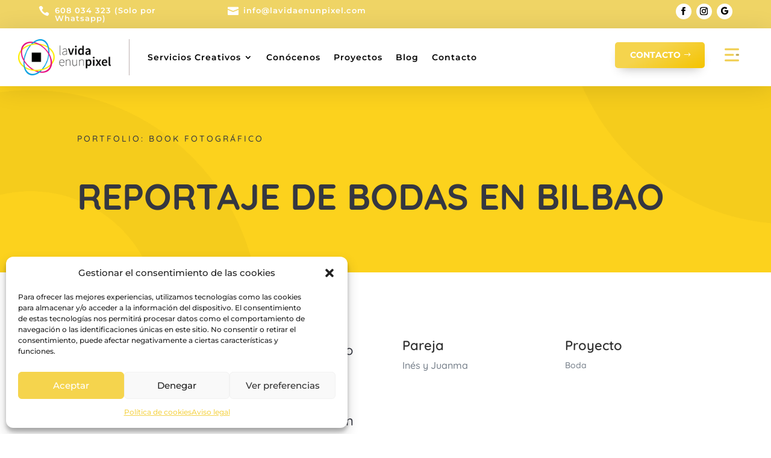

--- FILE ---
content_type: text/html; charset=UTF-8
request_url: https://lavidaenunpixel.com/project/reportaje-de-bodas-en-bilbao/
body_size: 37122
content:
<!DOCTYPE html>
<html lang="es">
<head>
	<meta charset="UTF-8" />
<meta http-equiv="X-UA-Compatible" content="IE=edge">
	<link rel="pingback" href="https://lavidaenunpixel.com/xmlrpc.php" />

	<script type="text/javascript">
		document.documentElement.className = 'js';
	</script>
	
	<link rel="preconnect" href="https://fonts.gstatic.com" crossorigin /><style id="et-builder-googlefonts-cached-inline">/* Original: https://fonts.googleapis.com/css?family=Montserrat:100,200,300,regular,500,600,700,800,900,100italic,200italic,300italic,italic,500italic,600italic,700italic,800italic,900italic|Quicksand:300,regular,500,600,700&#038;subset=latin,latin-ext&#038;display=swap *//* User Agent: Mozilla/5.0 (Unknown; Linux x86_64) AppleWebKit/538.1 (KHTML, like Gecko) Safari/538.1 Daum/4.1 */@font-face {font-family: 'Montserrat';font-style: italic;font-weight: 100;font-display: swap;src: url(https://fonts.gstatic.com/s/montserrat/v31/JTUFjIg1_i6t8kCHKm459Wx7xQYXK0vOoz6jq6R8WXZ0ow.ttf) format('truetype');}@font-face {font-family: 'Montserrat';font-style: italic;font-weight: 200;font-display: swap;src: url(https://fonts.gstatic.com/s/montserrat/v31/JTUFjIg1_i6t8kCHKm459Wx7xQYXK0vOoz6jqyR9WXZ0ow.ttf) format('truetype');}@font-face {font-family: 'Montserrat';font-style: italic;font-weight: 300;font-display: swap;src: url(https://fonts.gstatic.com/s/montserrat/v31/JTUFjIg1_i6t8kCHKm459Wx7xQYXK0vOoz6jq_p9WXZ0ow.ttf) format('truetype');}@font-face {font-family: 'Montserrat';font-style: italic;font-weight: 400;font-display: swap;src: url(https://fonts.gstatic.com/s/montserrat/v31/JTUFjIg1_i6t8kCHKm459Wx7xQYXK0vOoz6jq6R9WXZ0ow.ttf) format('truetype');}@font-face {font-family: 'Montserrat';font-style: italic;font-weight: 500;font-display: swap;src: url(https://fonts.gstatic.com/s/montserrat/v31/JTUFjIg1_i6t8kCHKm459Wx7xQYXK0vOoz6jq5Z9WXZ0ow.ttf) format('truetype');}@font-face {font-family: 'Montserrat';font-style: italic;font-weight: 600;font-display: swap;src: url(https://fonts.gstatic.com/s/montserrat/v31/JTUFjIg1_i6t8kCHKm459Wx7xQYXK0vOoz6jq3p6WXZ0ow.ttf) format('truetype');}@font-face {font-family: 'Montserrat';font-style: italic;font-weight: 700;font-display: swap;src: url(https://fonts.gstatic.com/s/montserrat/v31/JTUFjIg1_i6t8kCHKm459Wx7xQYXK0vOoz6jq0N6WXZ0ow.ttf) format('truetype');}@font-face {font-family: 'Montserrat';font-style: italic;font-weight: 800;font-display: swap;src: url(https://fonts.gstatic.com/s/montserrat/v31/JTUFjIg1_i6t8kCHKm459Wx7xQYXK0vOoz6jqyR6WXZ0ow.ttf) format('truetype');}@font-face {font-family: 'Montserrat';font-style: italic;font-weight: 900;font-display: swap;src: url(https://fonts.gstatic.com/s/montserrat/v31/JTUFjIg1_i6t8kCHKm459Wx7xQYXK0vOoz6jqw16WXZ0ow.ttf) format('truetype');}@font-face {font-family: 'Montserrat';font-style: normal;font-weight: 100;font-display: swap;src: url(https://fonts.gstatic.com/s/montserrat/v31/JTUHjIg1_i6t8kCHKm4532VJOt5-QNFgpCtr6Xw3aX8.ttf) format('truetype');}@font-face {font-family: 'Montserrat';font-style: normal;font-weight: 200;font-display: swap;src: url(https://fonts.gstatic.com/s/montserrat/v31/JTUHjIg1_i6t8kCHKm4532VJOt5-QNFgpCvr6Hw3aX8.ttf) format('truetype');}@font-face {font-family: 'Montserrat';font-style: normal;font-weight: 300;font-display: swap;src: url(https://fonts.gstatic.com/s/montserrat/v31/JTUHjIg1_i6t8kCHKm4532VJOt5-QNFgpCs16Hw3aX8.ttf) format('truetype');}@font-face {font-family: 'Montserrat';font-style: normal;font-weight: 400;font-display: swap;src: url(https://fonts.gstatic.com/s/montserrat/v31/JTUHjIg1_i6t8kCHKm4532VJOt5-QNFgpCtr6Hw3aX8.ttf) format('truetype');}@font-face {font-family: 'Montserrat';font-style: normal;font-weight: 500;font-display: swap;src: url(https://fonts.gstatic.com/s/montserrat/v31/JTUHjIg1_i6t8kCHKm4532VJOt5-QNFgpCtZ6Hw3aX8.ttf) format('truetype');}@font-face {font-family: 'Montserrat';font-style: normal;font-weight: 600;font-display: swap;src: url(https://fonts.gstatic.com/s/montserrat/v31/JTUHjIg1_i6t8kCHKm4532VJOt5-QNFgpCu173w3aX8.ttf) format('truetype');}@font-face {font-family: 'Montserrat';font-style: normal;font-weight: 700;font-display: swap;src: url(https://fonts.gstatic.com/s/montserrat/v31/JTUHjIg1_i6t8kCHKm4532VJOt5-QNFgpCuM73w3aX8.ttf) format('truetype');}@font-face {font-family: 'Montserrat';font-style: normal;font-weight: 800;font-display: swap;src: url(https://fonts.gstatic.com/s/montserrat/v31/JTUHjIg1_i6t8kCHKm4532VJOt5-QNFgpCvr73w3aX8.ttf) format('truetype');}@font-face {font-family: 'Montserrat';font-style: normal;font-weight: 900;font-display: swap;src: url(https://fonts.gstatic.com/s/montserrat/v31/JTUHjIg1_i6t8kCHKm4532VJOt5-QNFgpCvC73w3aX8.ttf) format('truetype');}@font-face {font-family: 'Quicksand';font-style: normal;font-weight: 300;font-display: swap;src: url(https://fonts.gstatic.com/s/quicksand/v37/6xK-dSZaM9iE8KbpRA_LJ3z8mH9BOJvgkKEo58i-xw.ttf) format('truetype');}@font-face {font-family: 'Quicksand';font-style: normal;font-weight: 400;font-display: swap;src: url(https://fonts.gstatic.com/s/quicksand/v37/6xK-dSZaM9iE8KbpRA_LJ3z8mH9BOJvgkP8o58i-xw.ttf) format('truetype');}@font-face {font-family: 'Quicksand';font-style: normal;font-weight: 500;font-display: swap;src: url(https://fonts.gstatic.com/s/quicksand/v37/6xK-dSZaM9iE8KbpRA_LJ3z8mH9BOJvgkM0o58i-xw.ttf) format('truetype');}@font-face {font-family: 'Quicksand';font-style: normal;font-weight: 600;font-display: swap;src: url(https://fonts.gstatic.com/s/quicksand/v37/6xK-dSZaM9iE8KbpRA_LJ3z8mH9BOJvgkCEv58i-xw.ttf) format('truetype');}@font-face {font-family: 'Quicksand';font-style: normal;font-weight: 700;font-display: swap;src: url(https://fonts.gstatic.com/s/quicksand/v37/6xK-dSZaM9iE8KbpRA_LJ3z8mH9BOJvgkBgv58i-xw.ttf) format('truetype');}/* User Agent: Mozilla/5.0 (Windows NT 6.1; WOW64; rv:27.0) Gecko/20100101 Firefox/27.0 */@font-face {font-family: 'Montserrat';font-style: italic;font-weight: 100;font-display: swap;src: url(https://fonts.gstatic.com/l/font?kit=JTUFjIg1_i6t8kCHKm459Wx7xQYXK0vOoz6jq6R8WXZ0oA&skey=2d3c1187d5eede0f&v=v31) format('woff');}@font-face {font-family: 'Montserrat';font-style: italic;font-weight: 200;font-display: swap;src: url(https://fonts.gstatic.com/l/font?kit=JTUFjIg1_i6t8kCHKm459Wx7xQYXK0vOoz6jqyR9WXZ0oA&skey=2d3c1187d5eede0f&v=v31) format('woff');}@font-face {font-family: 'Montserrat';font-style: italic;font-weight: 300;font-display: swap;src: url(https://fonts.gstatic.com/l/font?kit=JTUFjIg1_i6t8kCHKm459Wx7xQYXK0vOoz6jq_p9WXZ0oA&skey=2d3c1187d5eede0f&v=v31) format('woff');}@font-face {font-family: 'Montserrat';font-style: italic;font-weight: 400;font-display: swap;src: url(https://fonts.gstatic.com/l/font?kit=JTUFjIg1_i6t8kCHKm459Wx7xQYXK0vOoz6jq6R9WXZ0oA&skey=2d3c1187d5eede0f&v=v31) format('woff');}@font-face {font-family: 'Montserrat';font-style: italic;font-weight: 500;font-display: swap;src: url(https://fonts.gstatic.com/l/font?kit=JTUFjIg1_i6t8kCHKm459Wx7xQYXK0vOoz6jq5Z9WXZ0oA&skey=2d3c1187d5eede0f&v=v31) format('woff');}@font-face {font-family: 'Montserrat';font-style: italic;font-weight: 600;font-display: swap;src: url(https://fonts.gstatic.com/l/font?kit=JTUFjIg1_i6t8kCHKm459Wx7xQYXK0vOoz6jq3p6WXZ0oA&skey=2d3c1187d5eede0f&v=v31) format('woff');}@font-face {font-family: 'Montserrat';font-style: italic;font-weight: 700;font-display: swap;src: url(https://fonts.gstatic.com/l/font?kit=JTUFjIg1_i6t8kCHKm459Wx7xQYXK0vOoz6jq0N6WXZ0oA&skey=2d3c1187d5eede0f&v=v31) format('woff');}@font-face {font-family: 'Montserrat';font-style: italic;font-weight: 800;font-display: swap;src: url(https://fonts.gstatic.com/l/font?kit=JTUFjIg1_i6t8kCHKm459Wx7xQYXK0vOoz6jqyR6WXZ0oA&skey=2d3c1187d5eede0f&v=v31) format('woff');}@font-face {font-family: 'Montserrat';font-style: italic;font-weight: 900;font-display: swap;src: url(https://fonts.gstatic.com/l/font?kit=JTUFjIg1_i6t8kCHKm459Wx7xQYXK0vOoz6jqw16WXZ0oA&skey=2d3c1187d5eede0f&v=v31) format('woff');}@font-face {font-family: 'Montserrat';font-style: normal;font-weight: 100;font-display: swap;src: url(https://fonts.gstatic.com/l/font?kit=JTUHjIg1_i6t8kCHKm4532VJOt5-QNFgpCtr6Xw3aXw&skey=7bc19f711c0de8f&v=v31) format('woff');}@font-face {font-family: 'Montserrat';font-style: normal;font-weight: 200;font-display: swap;src: url(https://fonts.gstatic.com/l/font?kit=JTUHjIg1_i6t8kCHKm4532VJOt5-QNFgpCvr6Hw3aXw&skey=7bc19f711c0de8f&v=v31) format('woff');}@font-face {font-family: 'Montserrat';font-style: normal;font-weight: 300;font-display: swap;src: url(https://fonts.gstatic.com/l/font?kit=JTUHjIg1_i6t8kCHKm4532VJOt5-QNFgpCs16Hw3aXw&skey=7bc19f711c0de8f&v=v31) format('woff');}@font-face {font-family: 'Montserrat';font-style: normal;font-weight: 400;font-display: swap;src: url(https://fonts.gstatic.com/l/font?kit=JTUHjIg1_i6t8kCHKm4532VJOt5-QNFgpCtr6Hw3aXw&skey=7bc19f711c0de8f&v=v31) format('woff');}@font-face {font-family: 'Montserrat';font-style: normal;font-weight: 500;font-display: swap;src: url(https://fonts.gstatic.com/l/font?kit=JTUHjIg1_i6t8kCHKm4532VJOt5-QNFgpCtZ6Hw3aXw&skey=7bc19f711c0de8f&v=v31) format('woff');}@font-face {font-family: 'Montserrat';font-style: normal;font-weight: 600;font-display: swap;src: url(https://fonts.gstatic.com/l/font?kit=JTUHjIg1_i6t8kCHKm4532VJOt5-QNFgpCu173w3aXw&skey=7bc19f711c0de8f&v=v31) format('woff');}@font-face {font-family: 'Montserrat';font-style: normal;font-weight: 700;font-display: swap;src: url(https://fonts.gstatic.com/l/font?kit=JTUHjIg1_i6t8kCHKm4532VJOt5-QNFgpCuM73w3aXw&skey=7bc19f711c0de8f&v=v31) format('woff');}@font-face {font-family: 'Montserrat';font-style: normal;font-weight: 800;font-display: swap;src: url(https://fonts.gstatic.com/l/font?kit=JTUHjIg1_i6t8kCHKm4532VJOt5-QNFgpCvr73w3aXw&skey=7bc19f711c0de8f&v=v31) format('woff');}@font-face {font-family: 'Montserrat';font-style: normal;font-weight: 900;font-display: swap;src: url(https://fonts.gstatic.com/l/font?kit=JTUHjIg1_i6t8kCHKm4532VJOt5-QNFgpCvC73w3aXw&skey=7bc19f711c0de8f&v=v31) format('woff');}@font-face {font-family: 'Quicksand';font-style: normal;font-weight: 300;font-display: swap;src: url(https://fonts.gstatic.com/l/font?kit=6xK-dSZaM9iE8KbpRA_LJ3z8mH9BOJvgkKEo58i-xA&skey=c01f11fa5439d932&v=v37) format('woff');}@font-face {font-family: 'Quicksand';font-style: normal;font-weight: 400;font-display: swap;src: url(https://fonts.gstatic.com/l/font?kit=6xK-dSZaM9iE8KbpRA_LJ3z8mH9BOJvgkP8o58i-xA&skey=c01f11fa5439d932&v=v37) format('woff');}@font-face {font-family: 'Quicksand';font-style: normal;font-weight: 500;font-display: swap;src: url(https://fonts.gstatic.com/l/font?kit=6xK-dSZaM9iE8KbpRA_LJ3z8mH9BOJvgkM0o58i-xA&skey=c01f11fa5439d932&v=v37) format('woff');}@font-face {font-family: 'Quicksand';font-style: normal;font-weight: 600;font-display: swap;src: url(https://fonts.gstatic.com/l/font?kit=6xK-dSZaM9iE8KbpRA_LJ3z8mH9BOJvgkCEv58i-xA&skey=c01f11fa5439d932&v=v37) format('woff');}@font-face {font-family: 'Quicksand';font-style: normal;font-weight: 700;font-display: swap;src: url(https://fonts.gstatic.com/l/font?kit=6xK-dSZaM9iE8KbpRA_LJ3z8mH9BOJvgkBgv58i-xA&skey=c01f11fa5439d932&v=v37) format('woff');}/* User Agent: Mozilla/5.0 (Windows NT 6.3; rv:39.0) Gecko/20100101 Firefox/39.0 */@font-face {font-family: 'Montserrat';font-style: italic;font-weight: 100;font-display: swap;src: url(https://fonts.gstatic.com/s/montserrat/v31/JTUFjIg1_i6t8kCHKm459Wx7xQYXK0vOoz6jq6R8WXZ0pg.woff2) format('woff2');}@font-face {font-family: 'Montserrat';font-style: italic;font-weight: 200;font-display: swap;src: url(https://fonts.gstatic.com/s/montserrat/v31/JTUFjIg1_i6t8kCHKm459Wx7xQYXK0vOoz6jqyR9WXZ0pg.woff2) format('woff2');}@font-face {font-family: 'Montserrat';font-style: italic;font-weight: 300;font-display: swap;src: url(https://fonts.gstatic.com/s/montserrat/v31/JTUFjIg1_i6t8kCHKm459Wx7xQYXK0vOoz6jq_p9WXZ0pg.woff2) format('woff2');}@font-face {font-family: 'Montserrat';font-style: italic;font-weight: 400;font-display: swap;src: url(https://fonts.gstatic.com/s/montserrat/v31/JTUFjIg1_i6t8kCHKm459Wx7xQYXK0vOoz6jq6R9WXZ0pg.woff2) format('woff2');}@font-face {font-family: 'Montserrat';font-style: italic;font-weight: 500;font-display: swap;src: url(https://fonts.gstatic.com/s/montserrat/v31/JTUFjIg1_i6t8kCHKm459Wx7xQYXK0vOoz6jq5Z9WXZ0pg.woff2) format('woff2');}@font-face {font-family: 'Montserrat';font-style: italic;font-weight: 600;font-display: swap;src: url(https://fonts.gstatic.com/s/montserrat/v31/JTUFjIg1_i6t8kCHKm459Wx7xQYXK0vOoz6jq3p6WXZ0pg.woff2) format('woff2');}@font-face {font-family: 'Montserrat';font-style: italic;font-weight: 700;font-display: swap;src: url(https://fonts.gstatic.com/s/montserrat/v31/JTUFjIg1_i6t8kCHKm459Wx7xQYXK0vOoz6jq0N6WXZ0pg.woff2) format('woff2');}@font-face {font-family: 'Montserrat';font-style: italic;font-weight: 800;font-display: swap;src: url(https://fonts.gstatic.com/s/montserrat/v31/JTUFjIg1_i6t8kCHKm459Wx7xQYXK0vOoz6jqyR6WXZ0pg.woff2) format('woff2');}@font-face {font-family: 'Montserrat';font-style: italic;font-weight: 900;font-display: swap;src: url(https://fonts.gstatic.com/s/montserrat/v31/JTUFjIg1_i6t8kCHKm459Wx7xQYXK0vOoz6jqw16WXZ0pg.woff2) format('woff2');}@font-face {font-family: 'Montserrat';font-style: normal;font-weight: 100;font-display: swap;src: url(https://fonts.gstatic.com/s/montserrat/v31/JTUHjIg1_i6t8kCHKm4532VJOt5-QNFgpCtr6Xw3aXo.woff2) format('woff2');}@font-face {font-family: 'Montserrat';font-style: normal;font-weight: 200;font-display: swap;src: url(https://fonts.gstatic.com/s/montserrat/v31/JTUHjIg1_i6t8kCHKm4532VJOt5-QNFgpCvr6Hw3aXo.woff2) format('woff2');}@font-face {font-family: 'Montserrat';font-style: normal;font-weight: 300;font-display: swap;src: url(https://fonts.gstatic.com/s/montserrat/v31/JTUHjIg1_i6t8kCHKm4532VJOt5-QNFgpCs16Hw3aXo.woff2) format('woff2');}@font-face {font-family: 'Montserrat';font-style: normal;font-weight: 400;font-display: swap;src: url(https://fonts.gstatic.com/s/montserrat/v31/JTUHjIg1_i6t8kCHKm4532VJOt5-QNFgpCtr6Hw3aXo.woff2) format('woff2');}@font-face {font-family: 'Montserrat';font-style: normal;font-weight: 500;font-display: swap;src: url(https://fonts.gstatic.com/s/montserrat/v31/JTUHjIg1_i6t8kCHKm4532VJOt5-QNFgpCtZ6Hw3aXo.woff2) format('woff2');}@font-face {font-family: 'Montserrat';font-style: normal;font-weight: 600;font-display: swap;src: url(https://fonts.gstatic.com/s/montserrat/v31/JTUHjIg1_i6t8kCHKm4532VJOt5-QNFgpCu173w3aXo.woff2) format('woff2');}@font-face {font-family: 'Montserrat';font-style: normal;font-weight: 700;font-display: swap;src: url(https://fonts.gstatic.com/s/montserrat/v31/JTUHjIg1_i6t8kCHKm4532VJOt5-QNFgpCuM73w3aXo.woff2) format('woff2');}@font-face {font-family: 'Montserrat';font-style: normal;font-weight: 800;font-display: swap;src: url(https://fonts.gstatic.com/s/montserrat/v31/JTUHjIg1_i6t8kCHKm4532VJOt5-QNFgpCvr73w3aXo.woff2) format('woff2');}@font-face {font-family: 'Montserrat';font-style: normal;font-weight: 900;font-display: swap;src: url(https://fonts.gstatic.com/s/montserrat/v31/JTUHjIg1_i6t8kCHKm4532VJOt5-QNFgpCvC73w3aXo.woff2) format('woff2');}@font-face {font-family: 'Quicksand';font-style: normal;font-weight: 300;font-display: swap;src: url(https://fonts.gstatic.com/s/quicksand/v37/6xK-dSZaM9iE8KbpRA_LJ3z8mH9BOJvgkKEo58i-wg.woff2) format('woff2');}@font-face {font-family: 'Quicksand';font-style: normal;font-weight: 400;font-display: swap;src: url(https://fonts.gstatic.com/s/quicksand/v37/6xK-dSZaM9iE8KbpRA_LJ3z8mH9BOJvgkP8o58i-wg.woff2) format('woff2');}@font-face {font-family: 'Quicksand';font-style: normal;font-weight: 500;font-display: swap;src: url(https://fonts.gstatic.com/s/quicksand/v37/6xK-dSZaM9iE8KbpRA_LJ3z8mH9BOJvgkM0o58i-wg.woff2) format('woff2');}@font-face {font-family: 'Quicksand';font-style: normal;font-weight: 600;font-display: swap;src: url(https://fonts.gstatic.com/s/quicksand/v37/6xK-dSZaM9iE8KbpRA_LJ3z8mH9BOJvgkCEv58i-wg.woff2) format('woff2');}@font-face {font-family: 'Quicksand';font-style: normal;font-weight: 700;font-display: swap;src: url(https://fonts.gstatic.com/s/quicksand/v37/6xK-dSZaM9iE8KbpRA_LJ3z8mH9BOJvgkBgv58i-wg.woff2) format('woff2');}</style><meta name='robots' content='index, follow, max-image-preview:large, max-snippet:-1, max-video-preview:-1' />

	<!-- This site is optimized with the Yoast SEO plugin v26.7 - https://yoast.com/wordpress/plugins/seo/ -->
	<title>Reportaje de bodas en Bilbao y toda Vizcaya · Fotógrafo de bodas</title>
	<meta name="description" content="Reportaje de bodas en Bilbao. Fotografías en la ceremonia, lounch y baile. Fotógrafo de bodas en Bilbao económico pero muy profesional." />
	<link rel="canonical" href="https://lavidaenunpixel.com/project/reportaje-de-bodas-en-bilbao/" />
	<meta property="og:locale" content="es_ES" />
	<meta property="og:type" content="article" />
	<meta property="og:title" content="Reportaje de bodas en Bilbao y toda Vizcaya · Fotógrafo de bodas" />
	<meta property="og:description" content="Reportaje de bodas en Bilbao. Fotografías en la ceremonia, lounch y baile. Fotógrafo de bodas en Bilbao económico pero muy profesional." />
	<meta property="og:url" content="https://lavidaenunpixel.com/project/reportaje-de-bodas-en-bilbao/" />
	<meta property="og:site_name" content="La vida en un pixel" />
	<meta property="article:publisher" content="https://www.facebook.com/La-vida-en-un-pixel-1638333359786016" />
	<meta property="article:modified_time" content="2021-11-13T02:18:00+00:00" />
	<meta property="og:image" content="https://lavidaenunpixel.com/wp-content/uploads/Reportaje-de-bodas-en-Bilbao-5.jpg" />
	<meta property="og:image:width" content="1290" />
	<meta property="og:image:height" content="861" />
	<meta property="og:image:type" content="image/jpeg" />
	<meta name="twitter:label1" content="Tiempo de lectura" />
	<meta name="twitter:data1" content="14 minutos" />
	<script type="application/ld+json" class="yoast-schema-graph">{"@context":"https://schema.org","@graph":[{"@type":"WebPage","@id":"https://lavidaenunpixel.com/project/reportaje-de-bodas-en-bilbao/","url":"https://lavidaenunpixel.com/project/reportaje-de-bodas-en-bilbao/","name":"Reportaje de bodas en Bilbao y toda Vizcaya · Fotógrafo de bodas","isPartOf":{"@id":"https://lavidaenunpixel.com/#website"},"primaryImageOfPage":{"@id":"https://lavidaenunpixel.com/project/reportaje-de-bodas-en-bilbao/#primaryimage"},"image":{"@id":"https://lavidaenunpixel.com/project/reportaje-de-bodas-en-bilbao/#primaryimage"},"thumbnailUrl":"https://lavidaenunpixel.com/wp-content/uploads/Reportaje-de-bodas-en-Bilbao-5.jpg","datePublished":"2020-03-18T18:49:19+00:00","dateModified":"2021-11-13T02:18:00+00:00","description":"Reportaje de bodas en Bilbao. Fotografías en la ceremonia, lounch y baile. Fotógrafo de bodas en Bilbao económico pero muy profesional.","breadcrumb":{"@id":"https://lavidaenunpixel.com/project/reportaje-de-bodas-en-bilbao/#breadcrumb"},"inLanguage":"es","potentialAction":[{"@type":"ReadAction","target":["https://lavidaenunpixel.com/project/reportaje-de-bodas-en-bilbao/"]}]},{"@type":"ImageObject","inLanguage":"es","@id":"https://lavidaenunpixel.com/project/reportaje-de-bodas-en-bilbao/#primaryimage","url":"https://lavidaenunpixel.com/wp-content/uploads/Reportaje-de-bodas-en-Bilbao-5.jpg","contentUrl":"https://lavidaenunpixel.com/wp-content/uploads/Reportaje-de-bodas-en-Bilbao-5.jpg","width":1290,"height":861,"caption":"Reportaje de bodas en Bilbao"},{"@type":"BreadcrumbList","@id":"https://lavidaenunpixel.com/project/reportaje-de-bodas-en-bilbao/#breadcrumb","itemListElement":[{"@type":"ListItem","position":1,"name":"Inicio","item":"https://lavidaenunpixel.com/"},{"@type":"ListItem","position":2,"name":"Proyectos","item":"https://lavidaenunpixel.com/project/"},{"@type":"ListItem","position":3,"name":"Reportaje de bodas en Bilbao"}]},{"@type":"WebSite","@id":"https://lavidaenunpixel.com/#website","url":"https://lavidaenunpixel.com/","name":"La vida en un pixel","description":"Estudio de diseño y fotografía","publisher":{"@id":"https://lavidaenunpixel.com/#organization"},"potentialAction":[{"@type":"SearchAction","target":{"@type":"EntryPoint","urlTemplate":"https://lavidaenunpixel.com/?s={search_term_string}"},"query-input":{"@type":"PropertyValueSpecification","valueRequired":true,"valueName":"search_term_string"}}],"inLanguage":"es"},{"@type":"Organization","@id":"https://lavidaenunpixel.com/#organization","name":"La vida en un pixel","url":"https://lavidaenunpixel.com/","logo":{"@type":"ImageObject","inLanguage":"es","@id":"https://lavidaenunpixel.com/#/schema/logo/image/","url":"","contentUrl":"","caption":"La vida en un pixel"},"image":{"@id":"https://lavidaenunpixel.com/#/schema/logo/image/"},"sameAs":["https://www.facebook.com/La-vida-en-un-pixel-1638333359786016","https://x.com/lavidaenunpixel","https://www.linkedin.com/company/la-vida-en-un-pixel"]}]}</script>
	<!-- / Yoast SEO plugin. -->


<link rel="alternate" type="application/rss+xml" title="La vida en un pixel &raquo; Feed" href="https://lavidaenunpixel.com/feed/" />
<link rel="alternate" type="application/rss+xml" title="La vida en un pixel &raquo; Feed de los comentarios" href="https://lavidaenunpixel.com/comments/feed/" />
<link rel="alternate" type="application/rss+xml" title="La vida en un pixel &raquo; Comentario Reportaje de bodas en Bilbao del feed" href="https://lavidaenunpixel.com/project/reportaje-de-bodas-en-bilbao/feed/" />
<link rel="alternate" title="oEmbed (JSON)" type="application/json+oembed" href="https://lavidaenunpixel.com/wp-json/oembed/1.0/embed?url=https%3A%2F%2Flavidaenunpixel.com%2Fproject%2Freportaje-de-bodas-en-bilbao%2F" />
<link rel="alternate" title="oEmbed (XML)" type="text/xml+oembed" href="https://lavidaenunpixel.com/wp-json/oembed/1.0/embed?url=https%3A%2F%2Flavidaenunpixel.com%2Fproject%2Freportaje-de-bodas-en-bilbao%2F&#038;format=xml" />
<meta content="Molti v.1.1.3.1" name="generator"/><link rel='stylesheet' id='wact-style-css' href='https://lavidaenunpixel.com/wp-content/plugins/easy-whatsapp-contact/resources/css/wact-style.css?ver=1.5.4' type='text/css' media='all' />

<link rel='stylesheet' id='cmplz-general-css' href='https://lavidaenunpixel.com/wp-content/plugins/complianz-gdpr/assets/css/cookieblocker.min.css?ver=1765933077' type='text/css' media='all' />
<link rel='stylesheet' id='divi-style-parent-css' href='https://lavidaenunpixel.com/wp-content/themes/Divi/style-static.min.css?ver=4.27.5' type='text/css' media='all' />
<link rel='stylesheet' id='divi-style-css' href='https://lavidaenunpixel.com/wp-content/themes/Molti/style.css?ver=4.27.5' type='text/css' media='all' />
<script type="text/javascript" src="https://lavidaenunpixel.com/wp-includes/js/jquery/jquery.min.js?ver=3.7.1" id="jquery-core-js"></script>
<script type="text/javascript" src="https://lavidaenunpixel.com/wp-includes/js/jquery/jquery-migrate.min.js?ver=3.4.1" id="jquery-migrate-js"></script>
<link rel="https://api.w.org/" href="https://lavidaenunpixel.com/wp-json/" /><link rel="alternate" title="JSON" type="application/json" href="https://lavidaenunpixel.com/wp-json/wp/v2/project/12826" /><link rel="EditURI" type="application/rsd+xml" title="RSD" href="https://lavidaenunpixel.com/xmlrpc.php?rsd" />

<link rel='shortlink' href='https://lavidaenunpixel.com/?p=12826' />
			<style>.cmplz-hidden {
					display: none !important;
				}</style><style type="text/css">


/*Color*/

div > div > div > div.et_pb_section.et_pb_section_2.et_pb_with_background.et_section_regular > div.et_pb_row.et_pb_row_4 > div.et_pb_with_border.et_pb_column_1_3.et_pb_column.et_pb_column_7.et_pb_css_mix_blend_mode_passthrough > div.et_pb_module.et_pb_text.et_pb_text_3.et_pb_text_align_left.et_pb_bg_layout_light > div > h1 > span:nth-child(1), div > div > div > div.et_pb_section.et_pb_section_0.et_pb_with_background.et_section_regular > div > div.et_pb_column.et_pb_column_1_2.et_pb_column_0.et_pb_css_mix_blend_mode_passthrough > div.et_pb_module.et_pb_text.et_pb_text_0.et_pb_text_align_left.et_pb_bg_layout_light > div > h1 > span:nth-child(2) > strong > span, div > div > div > div.et_pb_section.et_pb_section_1.our-services-section.et_section_regular > div.et_pb_row.et_pb_row_1 > div > div > div > h1 > span, div > div > div > div.et_pb_section.et_pb_section_2.et_pb_with_background.et_section_regular > div.et_pb_row.et_pb_row_3 > div > div > div > h1 > span, div > div > div > div.et_pb_section.et_pb_section_2.et_pb_with_background.et_section_regular > div.et_pb_row.et_pb_row_4 > div.et_pb_with_border.et_pb_column_1_3.et_pb_column.et_pb_column_7.et_pb_css_mix_blend_mode_passthrough > div.et_pb_module.et_pb_text.et_pb_text_3.et_pb_text_align_left.et_pb_bg_layout_light > div > h1 > span:nth-child(2), div > div > div > div.et_pb_section.et_pb_section_3.et_section_regular > div.et_pb_row.et_pb_row_5 > div > div.et_pb_module.et_pb_text.et_pb_text_4.et_pb_text_align_left.et_pb_bg_layout_light > div > h3, div > div > div > div.et_pb_section.et_pb_section_4.features-section.et_section_regular > div.et_pb_row.et_pb_row_7 > div > div.et_pb_module.et_pb_text.et_pb_text_5.et_pb_text_align_left.et_pb_bg_layout_light > div > h1 > span, div > div > div > div.et_pb_section.et_pb_section_5.et_pb_with_background.et_section_regular > div.et_pb_row.et_pb_row_11 > div > div > div > h1 > span, div > div > div > div.et_pb_section.et_pb_section_6.et_pb_with_background.et_section_regular > div.et_pb_row.et_pb_row_15 > div > div > div > h2 > span, div > div > div > div.et_pb_section.et_pb_section_6.et_pb_with_background.et_section_regular > div.et_pb_row.et_pb_row_16 > div.et_pb_column.et_pb_column_1_3.et_pb_column_30.et_pb_css_mix_blend_mode_passthrough > div.et_pb_module.et_pb_text.et_pb_text_8.et_pb_text_align_left.et_pb_bg_layout_light > div > h1, div > div > div > div.et_pb_section.et_pb_section_6.et_pb_with_background.et_section_regular > div.et_pb_row.et_pb_row_16 > div.et_pb_column.et_pb_column_1_3.et_pb_column_31.et_pb_css_mix_blend_mode_passthrough > div.et_pb_module.et_pb_text.et_pb_text_11.et_pb_text_align_left.et_pb_bg_layout_light > div > h1, div > div > div > div.et_pb_section.et_pb_section_6.et_pb_with_background.et_section_regular > div.et_pb_row.et_pb_row_16 > div.et_pb_column.et_pb_column_1_3.et_pb_column_32.et_pb_css_mix_blend_mode_passthrough.et-last-child > div.et_pb_module.et_pb_text.et_pb_text_14.et_pb_text_align_left.et_pb_bg_layout_light > div > h1, div > div > div > div.et_pb_section.et_pb_section_6.et_pb_with_background.et_section_regular > div.et_pb_row.et_pb_row_16 > div.et_pb_column.et_pb_column_1_3.et_pb_column_30.et_pb_css_mix_blend_mode_passthrough > div.et_pb_module.et_pb_text.et_pb_text_9.et_pb_text_align_left.et_pb_bg_layout_light > div > p:nth-child(1) > span, div > div > div > div.et_pb_section.et_pb_section_6.et_pb_with_background.et_section_regular > div.et_pb_row.et_pb_row_16 > div.et_pb_column.et_pb_column_1_3.et_pb_column_30.et_pb_css_mix_blend_mode_passthrough > div.et_pb_module.et_pb_text.et_pb_text_9.et_pb_text_align_left.et_pb_bg_layout_light > div > p:nth-child(2) > span, div > div > div > div.et_pb_section.et_pb_section_6.et_pb_with_background.et_section_regular > div.et_pb_row.et_pb_row_16 > div.et_pb_column.et_pb_column_1_3.et_pb_column_30.et_pb_css_mix_blend_mode_passthrough > div.et_pb_module.et_pb_text.et_pb_text_9.et_pb_text_align_left.et_pb_bg_layout_light > div > p:nth-child(4) > span, div > div > div > div.et_pb_section.et_pb_section_6.et_pb_with_background.et_section_regular > div.et_pb_row.et_pb_row_16 > div.et_pb_column.et_pb_column_1_3.et_pb_column_31.et_pb_css_mix_blend_mode_passthrough > div.et_pb_module.et_pb_text.et_pb_text_12.et_pb_text_align_left.et_pb_bg_layout_light > div > p:nth-child(1) > span, div > div > div > div.et_pb_section.et_pb_section_6.et_pb_with_background.et_section_regular > div.et_pb_row.et_pb_row_16 > div.et_pb_column.et_pb_column_1_3.et_pb_column_31.et_pb_css_mix_blend_mode_passthrough > div.et_pb_module.et_pb_text.et_pb_text_12.et_pb_text_align_left.et_pb_bg_layout_light > div > p:nth-child(2) > span, div > div > div > div.et_pb_section.et_pb_section_6.et_pb_with_background.et_section_regular > div.et_pb_row.et_pb_row_16 > div.et_pb_column.et_pb_column_1_3.et_pb_column_31.et_pb_css_mix_blend_mode_passthrough > div.et_pb_module.et_pb_text.et_pb_text_12.et_pb_text_align_left.et_pb_bg_layout_light > div > p:nth-child(4) > span, div > div > div > div.et_pb_section.et_pb_section_6.et_pb_with_background.et_section_regular > div.et_pb_row.et_pb_row_16 > div.et_pb_column.et_pb_column_1_3.et_pb_column_32.et_pb_css_mix_blend_mode_passthrough.et-last-child > div.et_pb_module.et_pb_text.et_pb_text_15.et_pb_text_align_left.et_pb_bg_layout_light > div > p:nth-child(1) > span, div > div > div > div.et_pb_section.et_pb_section_6.et_pb_with_background.et_section_regular > div.et_pb_row.et_pb_row_16 > div.et_pb_column.et_pb_column_1_3.et_pb_column_32.et_pb_css_mix_blend_mode_passthrough.et-last-child > div.et_pb_module.et_pb_text.et_pb_text_15.et_pb_text_align_left.et_pb_bg_layout_light > div > p:nth-child(2) > span, div > div > div > div.et_pb_section.et_pb_section_6.et_pb_with_background.et_section_regular > div.et_pb_row.et_pb_row_16 > div.et_pb_column.et_pb_column_1_3.et_pb_column_32.et_pb_css_mix_blend_mode_passthrough.et-last-child > div.et_pb_module.et_pb_text.et_pb_text_15.et_pb_text_align_left.et_pb_bg_layout_light > div > p:nth-child(4) > span, div > div > div > div.et_pb_section.et_pb_section_7.et_section_regular > div.et_pb_row.et_pb_row_17 > div > div > div > h1 > span, div > div > div > div.et_pb_section.et_pb_section_7.et_section_regular > div.et_pb_row.et_pb_row_19 > div > div > div > p > a, div > div > div > div.et_pb_section.et_pb_section_8.et_section_regular > div.et_pb_row.et_pb_row_20 > div > div > div > h2 > span, div > div > div > div.et_pb_section.et_pb_section_9.et_section_regular > div > div > div.et_pb_module.et_pb_text.et_pb_text_20.et_pb_text_align_left.et_pb_bg_layout_light > div > h2 > span, .et_pb_blog_0 .et_pb_post:hover .entry-title a, div > div > div > div.et_pb_section.et_pb_section_1.our-services-section.et_section_regular > div.et_pb_row.et_pb_row_2 > div.et_pb_column.et_pb_column_1_3.et_pb_column_3.et_pb_css_mix_blend_mode_passthrough > div > div > div.et_pb_blurb_container > h4, div > div > div > div.et_pb_section.et_pb_section_1.our-services-section.et_section_regular > div.et_pb_row.et_pb_row_2 > div.et_pb_column.et_pb_column_1_3.et_pb_column_4.et_pb_css_mix_blend_mode_passthrough > div > div > div.et_pb_blurb_container > h4, div > div > div > div.et_pb_section.et_pb_section_1.our-services-section.et_section_regular > div.et_pb_row.et_pb_row_2 > div.et_pb_column.et_pb_column_1_3.et_pb_column_5.et_pb_css_mix_blend_mode_passthrough.et-last-child > div > div > div.et_pb_blurb_container > h4, div > div > div > div.et_pb_section.et_pb_section_1.our-services-section.et_section_regular > div.et_pb_row.et_pb_row_2 > div.et_pb_column.et_pb_column_1_3.et_pb_column_3.et_pb_css_mix_blend_mode_passthrough > div > div > div.et_pb_blurb_container > div > p:nth-child(2) > span, div > div > div > div.et_pb_section.et_pb_section_1.our-services-section.et_section_regular > div.et_pb_row.et_pb_row_2 > div.et_pb_column.et_pb_column_1_3.et_pb_column_4.et_pb_css_mix_blend_mode_passthrough > div > div > div.et_pb_blurb_container > div > p:nth-child(2) > span, div > div > div > div.et_pb_section.et_pb_section_1.our-services-section.et_section_regular > div.et_pb_row.et_pb_row_2 > div.et_pb_column.et_pb_column_1_3.et_pb_column_5.et_pb_css_mix_blend_mode_passthrough.et-last-child > div > div > div.et_pb_blurb_container > div > p:nth-child(2) > span,  div > div > div > div.et_pb_section.et_pb_section_0.et_pb_with_background.et_section_regular.section_has_divider.et_pb_bottom_divider > div.et_pb_row.et_pb_row_0.et_pb_equal_columns > div.et_pb_column.et_pb_column_1_2.et_pb_column_0.et_pb_css_mix_blend_mode_passthrough > div.et_pb_module.et_pb_text.et_pb_text_0.et_pb_text_align_left.et_pb_bg_layout_light > div > h1 > span:nth-child(1),  div > div > div > div.et_pb_section.et_pb_section_0.et_pb_with_background.et_section_regular.section_has_divider.et_pb_bottom_divider > div.et_pb_row.et_pb_row_0.et_pb_equal_columns > div.et_pb_column.et_pb_column_1_2.et_pb_column_0.et_pb_css_mix_blend_mode_passthrough > div.et_pb_module.et_pb_text.et_pb_text_0.et_pb_text_align_left.et_pb_bg_layout_light > div > h1 > span:nth-child(3),  div > div > div > div.et_pb_section.et_pb_section_3.et_pb_with_background.et_section_regular > div.et_pb_row.et_pb_row_4 > div > div > div > h1,  div > div > div > div.et_pb_section.et_pb_section_0.et_pb_with_background.et_section_regular.section_has_divider.et_pb_bottom_divider > div.et_pb_row.et_pb_row_0.inline-buttons-row.et_pb_equal_columns > div.et_pb_column.et_pb_column_1_2.et_pb_column_0.et_pb_css_mix_blend_mode_passthrough > div.et_pb_module.et_pb_text.et_pb_text_0.et_pb_text_align_left.et_pb_bg_layout_light > div > h1 > span > strong, #read > div > div.et_pb_column.et_pb_column_1_2.et_pb_column_3.et_pb_css_mix_blend_mode_passthrough.et-last-child > div.et_pb_module.et_pb_text.et_pb_text_2.et_pb_text_align_left.et_pb_bg_layout_light > div > h3 > span, #read > div > div.et_pb_column.et_pb_column_1_2.et_pb_column_3.et_pb_css_mix_blend_mode_passthrough.et-last-child > div.et_pb_module.et_pb_blurb.et_pb_blurb_0.et_pb_text_align_left.et_pb_blurb_position_left.et_pb_bg_layout_light > div > div.et_pb_main_blurb_image > span > span, #read > div > div.et_pb_column.et_pb_column_1_2.et_pb_column_3.et_pb_css_mix_blend_mode_passthrough.et-last-child > div.et_pb_module.et_pb_blurb.et_pb_blurb_1.et_pb_text_align_left.et_pb_blurb_position_left.et_pb_bg_layout_light > div > div.et_pb_main_blurb_image > span > span, #read > div > div.et_pb_column.et_pb_column_1_2.et_pb_column_3.et_pb_css_mix_blend_mode_passthrough.et-last-child > div.et_pb_module.et_pb_blurb.et_pb_blurb_2.et_pb_text_align_left.et_pb_blurb_position_left.et_pb_bg_layout_light > div > div.et_pb_main_blurb_image > span > span,  div > div > div > div.et_pb_section.et_pb_section_3.et_section_regular > div.et_pb_row.et_pb_row_3 > div > div > div > h3 > span,  div > div > div > div.et_pb_section.et_pb_section_3.et_section_regular > div.et_pb_row.et_pb_row_4 > div.et_pb_column.et_pb_column_1_3.et_pb_column_6.member-card.et_pb_css_mix_blend_mode_passthrough > div.et_pb_module.et_pb_text.et_pb_text_7.et_pb_text_align_left.et_pb_bg_layout_light > div > p,  div > div > div > div.et_pb_section.et_pb_section_6.et_section_regular > div.et_pb_row.et_pb_row_16 > div.et_pb_column.et_pb_column_1_3.et_pb_column_29.et_pb_css_mix_blend_mode_passthrough > div.et_pb_module.et_pb_text.et_pb_text_28.et_pb_text_align_left.et_pb_bg_layout_light > div > div > div > div > div > p > span,  div > div > div > div.et_pb_section.et_pb_section_3.et_section_regular > div.et_pb_row.et_pb_row_4 > div.et_pb_column.et_pb_column_1_3.et_pb_column_7.member-card.et_pb_css_mix_blend_mode_passthrough > div.et_pb_module.et_pb_text.et_pb_text_9.et_pb_text_align_left.et_pb_bg_layout_light > div > p,  div > div > div > div.et_pb_section.et_pb_section_3.et_section_regular > div.et_pb_row.et_pb_row_4 > div.et_pb_column.et_pb_column_1_3.et_pb_column_8.member-card.et_pb_css_mix_blend_mode_passthrough.et-last-child > div.et_pb_module.et_pb_text.et_pb_text_11.et_pb_text_align_left.et_pb_bg_layout_light > div > p,  div > div > div > div.et_pb_section.et_pb_section_3.et_section_regular > div.et_pb_row.et_pb_row_5 > div.et_pb_column.et_pb_column_1_3.et_pb_column_9.member-card.et_pb_css_mix_blend_mode_passthrough > div.et_pb_module.et_pb_text.et_pb_text_13.et_pb_text_align_left.et_pb_bg_layout_light > div > p,  div > div > div > div.et_pb_section.et_pb_section_3.et_section_regular > div.et_pb_row.et_pb_row_5 > div.et_pb_column.et_pb_column_1_3.et_pb_column_10.member-card.et_pb_css_mix_blend_mode_passthrough > div.et_pb_module.et_pb_text.et_pb_text_15.et_pb_text_align_left.et_pb_bg_layout_light > div > p,  div > div > div > div.et_pb_section.et_pb_section_3.et_section_regular > div.et_pb_row.et_pb_row_5 > div.et_pb_column.et_pb_column_1_3.et_pb_column_11.member-card.et_pb_css_mix_blend_mode_passthrough.et-last-child > div.et_pb_module.et_pb_text.et_pb_text_17.et_pb_text_align_left.et_pb_bg_layout_light > div > p,  div > div > div > div.et_pb_section.et_pb_section_6.et_section_regular > div.et_pb_row.et_pb_row_16 > div.et_pb_column.et_pb_column_1_3.et_pb_column_30.et_pb_css_mix_blend_mode_passthrough > div.et_pb_module.et_pb_text.et_pb_text_30.et_pb_text_align_left.et_pb_bg_layout_light > div > div > div > div > div > p > span,  div > div > div > div.et_pb_section.et_pb_section_6.et_section_regular > div.et_pb_row.et_pb_row_16 > div.et_pb_column.et_pb_column_1_3.et_pb_column_31.et_pb_css_mix_blend_mode_passthrough.et-last-child > div.et_pb_module.et_pb_text.et_pb_text_32.et_pb_text_align_left.et_pb_bg_layout_light > div > div > div > div > div > p > span, #reveal-1 > div.et_pb_column.et_pb_column_1_3.et_pb_column_32.et_pb_css_mix_blend_mode_passthrough > div.et_pb_module.et_pb_text.et_pb_text_34.et_pb_text_align_left.et_pb_bg_layout_light > div > div > div > div > div > p > span, #reveal-1 > div.et_pb_column.et_pb_column_1_3.et_pb_column_33.et_pb_css_mix_blend_mode_passthrough > div.et_pb_module.et_pb_text.et_pb_text_36.et_pb_text_align_left.et_pb_bg_layout_light > div > div > div > div > div > p > span, #reveal-1 > div.et_pb_column.et_pb_column_1_3.et_pb_column_34.et_pb_css_mix_blend_mode_passthrough.et-last-child > div.et_pb_module.et_pb_text.et_pb_text_38.et_pb_text_align_left.et_pb_bg_layout_light > div > div > div > div > div > p > span,  div > div > div > div.et_pb_section.et_pb_section_0.et_pb_with_background.et_section_regular > div.et_pb_row.et_pb_row_0 > div > div.et_pb_module.et_pb_text.et_pb_text_0.et_pb_text_align_left.et_pb_bg_layout_light > div > h1 > span,  div > div > div > div.et_pb_section.et_pb_section_1.faq-section-contact-page.et_pb_with_background.et_section_regular > div > div > div.et_pb_module.et_pb_text.et_pb_text_9.et_pb_text_align_left.et_pb_bg_layout_light > div > h3 > span,  div > div > div > div.et_pb_section.et_pb_section_0.et_pb_with_background.et_section_regular.section_has_divider.et_pb_bottom_divider > div.et_pb_row.et_pb_row_0.et_pb_equal_columns > div.et_pb_column.et_pb_column_1_2.et_pb_column_0.et_pb_css_mix_blend_mode_passthrough > div.et_pb_module.et_pb_text.et_pb_text_0.et_pb_text_align_left.et_pb_bg_layout_light > div > h1 > span,  div > div > div > div.et_pb_section.et_pb_section_1.et_pb_with_background.et_section_specialty > div > div.et_pb_column.et_pb_column_1_2.et_pb_column_3.et_pb_css_mix_blend_mode_passthrough.et_pb_column_single > div.et_pb_module.et_pb_text.et_pb_text_3.et_pb_text_align_left.et_pb_bg_layout_light > div > h3 > span:nth-child(1),  div > div > div > div.et_pb_section.et_pb_section_1.et_pb_with_background.et_section_specialty > div > div.et_pb_column.et_pb_column_1_2.et_pb_column_3.et_pb_css_mix_blend_mode_passthrough.et_pb_column_single > div.et_pb_module.et_pb_text.et_pb_text_3.et_pb_text_align_left.et_pb_bg_layout_light > div > h3 > span:nth-child(2),  div > div > div > div.et_pb_section.et_pb_section_2.et_pb_with_background.et_section_regular > div.et_pb_row.et_pb_row_1 > div > div.et_pb_module.et_pb_text.et_pb_text_5.et_pb_text_align_left.et_pb_bg_layout_light > div > h3 > span, #jobs > div.et_pb_row.et_pb_row_3 > div > div > div > h3 > span, div > div > div > div.et_pb_section.et_pb_section_0.et_pb_with_background.et_section_regular > div > div > div.et_pb_module.et_pb_blurb.et_pb_blurb_0.et_pb_text_align_left.et_pb_blurb_position_left.et_pb_bg_layout_light > div > div.et_pb_main_blurb_image > span > span, #main-content > div > div > div > div > div.et_pb_column.et_pb_column_1_2.et_pb_column_1_tb_body.et_pb_css_mix_blend_mode_passthrough.et-last-child > div.et_pb_module.et_pb_text.et_pb_text_0_tb_body.et_pb_text_align_left.et_pb_bg_layout_light > div > h1 > span, div > div > div > div.et_pb_section.et_pb_section_0.et_pb_with_background.et_section_regular.section_has_divider.et_pb_bottom_divider > div.et_pb_row.et_pb_row_0.inline-buttons-row.et_pb_equal_columns > div.et_pb_column.et_pb_column_1_2.et_pb_column_0.et_pb_css_mix_blend_mode_passthrough > div.et_pb_module.et_pb_text.et_pb_text_0.et_pb_text_align_left.et_pb_bg_layout_light > div > div > div > h1 > span, div > div > div > div.et_pb_section.et_pb_section_1.et_section_regular > div.et_pb_row.et_pb_row_1.et_pb_equal_columns > div.et_pb_column.et_pb_column_1_2.et_pb_column_3.et_pb_css_mix_blend_mode_passthrough.et-last-child > div > div > h3 > span, div > div > div > div.et_pb_section.et_pb_section_1.et_section_regular > div.et_pb_row.et_pb_row_2.et_pb_equal_columns > div.et_pb_column.et_pb_column_1_2.et_pb_column_4.et_pb_css_mix_blend_mode_passthrough > div > div > h3 > span, #services > div > div > div > h3 > span, div > div > div > div.et_pb_section.et_pb_section_5.et_pb_equal_columns.et_section_specialty > div > div.et_pb_column.et_pb_column_1_2.et_pb_column_25.et_pb_css_mix_blend_mode_passthrough.et_pb_column_single > div.et_pb_module.et_pb_text.et_pb_text_11.et_pb_text_align_left.et_pb_bg_layout_light > div > h3 > span, div > div > div > div.et_pb_section.et_pb_section_7.et_pb_with_background.et_section_regular > div > div.et_pb_column.et_pb_column_2_5.et_pb_column_30.et_pb_css_mix_blend_mode_passthrough > div.et_pb_module.et_pb_text.et_pb_text_22.et_pb_text_align_left.et_pb_bg_layout_light > div > h3 > span, div > div > div > div.et_pb_section.et_pb_section_7.et_pb_with_background.et_section_regular > div > div.et_pb_column.et_pb_column_2_5.et_pb_column_30.et_pb_css_mix_blend_mode_passthrough > div.et_pb_module.et_pb_text.et_pb_text_22.et_pb_text_align_left.et_pb_bg_layout_light > div > h3 > span, div > div > div > div.et_pb_section.et_pb_section_0.et_pb_with_background.et_section_regular.section_has_divider.et_pb_bottom_divider > div.et_pb_row.et_pb_row_0.inline-buttons-row.et_pb_equal_columns > div.et_pb_column.et_pb_column_1_2.et_pb_column_0.et_pb_css_mix_blend_mode_passthrough > div.et_pb_module.et_pb_text.et_pb_text_0.et_pb_text_align_left.et_pb_bg_layout_light > div > h1 > span, div > div > div > div.et_pb_section.et_pb_section_1.et_section_regular > div > div.et_pb_column.et_pb_column_1_2.et_pb_column_3.et_pb_css_mix_blend_mode_passthrough.et-last-child > div.et_pb_module.et_pb_text.et_pb_text_1.et_pb_text_align_left.et_pb_bg_layout_light > div > h1 > span, #process > div.et_pb_row.et_pb_row_2 > div > div > div > h1 > span, #process > div.et_pb_row.et_pb_row_7.molti-custom-tabs-content-4 > div.et_pb_column.et_pb_column_1_2.et_pb_column_16.et_pb_css_mix_blend_mode_passthrough.et-last-child > div.et_pb_module.et_pb_text.et_pb_text_10.et_pb_text_align_left.et_pb_bg_layout_light > div > h1 > span, div > div > div > div.et_pb_section.et_pb_section_3.et_section_regular > div > div > div.et_pb_module.et_pb_text.et_pb_text_11.et_pb_text_align_center.et_pb_bg_layout_light > div > h1 > span, div > div > div > div.et_pb_section.et_pb_section_0.et_pb_with_background.et_section_regular.section_has_divider.et_pb_bottom_divider > div.et_pb_row.et_pb_row_0.inline-buttons-row.et_pb_equal_columns > div.et_pb_column.et_pb_column_1_2.et_pb_column_0.et_pb_css_mix_blend_mode_passthrough > div.et_pb_module.et_pb_text.et_pb_text_0.et_pb_text_align_left.et_pb_bg_layout_light > div > h1 > span, div > div > div > div.et_pb_section.et_pb_section_0.et_section_regular > div > div.et_pb_column.et_pb_column_3_5.et_pb_column_0.et_pb_css_mix_blend_mode_passthrough > div.et_pb_module.et_pb_text.et_pb_text_0.et_pb_text_align_left.et_pb_bg_layout_light > div > h3 > span, div > div > div > div.et_pb_section.et_pb_section_1.et_section_specialty > div > div.et_pb_column.et_pb_column_2_3.et_pb_column_2.et_pb_specialty_column.et_pb_css_mix_blend_mode_passthrough > div.et_pb_row_inner.et_pb_row_inner_0 > div > div > div > h3 > span, div > div > div > div.et_pb_section.et_pb_section_1.et_section_specialty > div > div.et_pb_column.et_pb_column_2_3.et_pb_column_2.et_pb_specialty_column.et_pb_css_mix_blend_mode_passthrough > div.et_pb_row_inner.et_pb_row_inner_4 > div > div.et_pb_module.et_pb_text.et_pb_text_5.et_pb_text_align_left.et_pb_bg_layout_light > div > h3 > span, div > div > div > div.et_pb_section.et_pb_section_1.et_section_specialty > div > div.et_pb_column.et_pb_column_2_3.et_pb_column_2.et_pb_specialty_column.et_pb_css_mix_blend_mode_passthrough > div.et_pb_row_inner.et_pb_row_inner_2 > div > div.et_pb_module.et_pb_text.et_pb_text_3.et_pb_text_align_left.et_pb_bg_layout_light > div > h3 > span, #main-content > div > div > div.et_pb_section.et_pb_section_0_tb_body.et_section_regular > div > div.et_pb_column.et_pb_column_1_2.et_pb_column_0_tb_body.et_pb_css_mix_blend_mode_passthrough > div.et_pb_module.et_pb_text.et_pb_text_2_tb_body.molti-discussion.et_pb_text_align_left.et_pb_bg_layout_light > div, div > div > div > div.et_pb_section.et_pb_section_0.et_pb_with_background.et_section_regular.section_has_divider.et_pb_bottom_divider > div.et_pb_row.et_pb_row_0.inline-buttons-row.et_pb_equal_columns > div.et_pb_column.et_pb_column_1_2.et_pb_column_0.et_pb_css_mix_blend_mode_passthrough > div.et_pb_module.et_pb_text.et_pb_text_0.et_pb_text_align_left.et_pb_bg_layout_light > div > h1 > span, .et_pb_portfolio_filters li a, div > div > div > div.et_pb_section.et_pb_section_2.et_pb_with_background.et_section_regular > div > div > div.et_pb_module.et_pb_text.et_pb_text_1.et_pb_text_align_left.et_pb_bg_layout_light > div > p:nth-child(1), div > div > div > div.et_pb_section.et_pb_section_2.et_pb_with_background.et_section_regular > div > div > div.et_pb_module.et_pb_text.et_pb_text_1.et_pb_text_align_left.et_pb_bg_layout_light > div > h3 > span, 

mark-shy-text, .molti-faq.et_pb_toggle_open .et_pb_toggle_title:before, .et_pb_menu ul li.current-menu-item a, .et_pb_menu .nav li ul.sub-menu a:hover, mark-history, .member-card li.et_pb_social_icon a.icon:before, .et_pb_blurb_2 .et-pb-icon, .et_pb_blurb_5 .et-pb-icon, .et_pb_blurb_16 .et-pb-icon, .et_pb_blurb_4 .et-pb-icon, .et_pb_blurb_15 .et-pb-icon, .et_pb_blurb_13 .et-pb-icon, .et_pb_blurb_12 .et-pb-icon, .et_pb_blurb_9 .et-pb-icon, .et_pb_blurb_0 .et-pb-icon, .et_pb_blurb_11 .et-pb-icon, .et_pb_blurb_1 .et-pb-icon, .service-card-2 h5 > span, .why-choose-us .et-waypoint.et_pb_animation_off, .single-service-section-2 .et-waypoint:not(.et_pb_counters).et_pb_animation_off, .active-tab.et_pb_blurb h4, .process-tabs .et_pb_blurb:after, .molti-sidebar .widget_categories ul li:hover a, .molti-sidebar .widget_categories ul li:hover a:before, .et_pb_video_play:before

{color: #efd465!important;}


/*Background Color*/
.feature .et_pb_animation_off, .et-menu-nav .et-menu li li a:hover:before, #et-boc > header > div > div.et_pb_section.et_pb_section_0_tb_header.et_pb_with_background.et_section_regular, div > div > div > div.et_pb_section.et_pb_section_0.et_pb_with_background.et_section_regular > div.et_pb_row.et_pb_row_1.et_pb_equal_columns.et_pb_row_4col > div.et_pb_column.et_pb_column_1_4.et_pb_column_3.et_pb_css_mix_blend_mode_passthrough, div > div > div > div.et_pb_section.et_pb_section_0.et_pb_with_background.et_section_regular > div.et_pb_row.et_pb_row_1.et_pb_equal_columns.et_pb_row_4col > div.et_pb_column.et_pb_column_1_4.et_pb_column_3.et_pb_css_mix_blend_mode_passthrough, .molti-info-icon, .molti-info-icon:hover:after, .service-card-2:before, .active-link-application:before, .active-link:after, div > div > div > div.et_pb_section.et_pb_section_2.et_pb_with_background.et_section_regular.section_has_divider.et_pb_bottom_divider.et_pb_section_sticky.et_pb_section_sticky_mobile, #process .number, .blog-hero input.et_pb_searchsubmit, .molti-view-category, .et_pb_portfolio_filters li a.active, .molti-category a, .molti-tags a, .molti-blog-grid .post-meta a, .et_pb_portfolio_item .post-meta a, .et_pb_portofolio_pagination ul li a.active 

{background-color: #efd465!important;}

/*Border Top*/
.process-divider.et_pb_divider:before 
{border-top-color: #efd465!important;}

/*Border Right*/
.molti-info-icon:hover:before, .molti-view-category:before 
{border-right-color: #efd465!important;}

/*Border Color*/
.service-card:hover, .active-link-application:before, .active-link:after, .active-link-read:after, .active-link-discussion:after, .et_pb_portfolio_filters li a 
{border-color: #efd465!important;}

</style><meta name="viewport" content="width=device-width, initial-scale=1.0, maximum-scale=1.0, user-scalable=0" /><link rel="icon" href="https://lavidaenunpixel.com/wp-content/uploads/cropped-favicon-150x150.png" sizes="32x32" />
<link rel="icon" href="https://lavidaenunpixel.com/wp-content/uploads/cropped-favicon-300x300.png" sizes="192x192" />
<link rel="apple-touch-icon" href="https://lavidaenunpixel.com/wp-content/uploads/cropped-favicon-300x300.png" />
<meta name="msapplication-TileImage" content="https://lavidaenunpixel.com/wp-content/uploads/cropped-favicon-300x300.png" />
<style id="et-divi-customizer-global-cached-inline-styles">body,.et_pb_column_1_2 .et_quote_content blockquote cite,.et_pb_column_1_2 .et_link_content a.et_link_main_url,.et_pb_column_1_3 .et_quote_content blockquote cite,.et_pb_column_3_8 .et_quote_content blockquote cite,.et_pb_column_1_4 .et_quote_content blockquote cite,.et_pb_blog_grid .et_quote_content blockquote cite,.et_pb_column_1_3 .et_link_content a.et_link_main_url,.et_pb_column_3_8 .et_link_content a.et_link_main_url,.et_pb_column_1_4 .et_link_content a.et_link_main_url,.et_pb_blog_grid .et_link_content a.et_link_main_url,body .et_pb_bg_layout_light .et_pb_post p,body .et_pb_bg_layout_dark .et_pb_post p{font-size:14px}.et_pb_slide_content,.et_pb_best_value{font-size:15px}#et_search_icon:hover,.mobile_menu_bar:before,.mobile_menu_bar:after,.et_toggle_slide_menu:after,.et-social-icon a:hover,.et_pb_sum,.et_pb_pricing li a,.et_pb_pricing_table_button,.et_overlay:before,.entry-summary p.price ins,.et_pb_member_social_links a:hover,.et_pb_widget li a:hover,.et_pb_filterable_portfolio .et_pb_portfolio_filters li a.active,.et_pb_filterable_portfolio .et_pb_portofolio_pagination ul li a.active,.et_pb_gallery .et_pb_gallery_pagination ul li a.active,.wp-pagenavi span.current,.wp-pagenavi a:hover,.nav-single a,.tagged_as a,.posted_in a{color:#f5d44d}.et_pb_contact_submit,.et_password_protected_form .et_submit_button,.et_pb_bg_layout_light .et_pb_newsletter_button,.comment-reply-link,.form-submit .et_pb_button,.et_pb_bg_layout_light .et_pb_promo_button,.et_pb_bg_layout_light .et_pb_more_button,.et_pb_contact p input[type="checkbox"]:checked+label i:before,.et_pb_bg_layout_light.et_pb_module.et_pb_button{color:#f5d44d}.footer-widget h4{color:#f5d44d}.et-search-form,.nav li ul,.et_mobile_menu,.footer-widget li:before,.et_pb_pricing li:before,blockquote{border-color:#f5d44d}.et_pb_counter_amount,.et_pb_featured_table .et_pb_pricing_heading,.et_quote_content,.et_link_content,.et_audio_content,.et_pb_post_slider.et_pb_bg_layout_dark,.et_slide_in_menu_container,.et_pb_contact p input[type="radio"]:checked+label i:before{background-color:#f5d44d}a{color:#f5d44d}.et_secondary_nav_enabled #page-container #top-header{background-color:#f5d44d!important}#et-secondary-nav li ul{background-color:#f5d44d}#main-footer .footer-widget h4,#main-footer .widget_block h1,#main-footer .widget_block h2,#main-footer .widget_block h3,#main-footer .widget_block h4,#main-footer .widget_block h5,#main-footer .widget_block h6{color:#f5d44d}.footer-widget li:before{border-color:#f5d44d}body .et_pb_button{background-color:#f5d44d;border-width:0px!important}body.et_pb_button_helper_class .et_pb_button,body.et_pb_button_helper_class .et_pb_module.et_pb_button{color:#ffffff}body .et_pb_bg_layout_light.et_pb_button:hover,body .et_pb_bg_layout_light .et_pb_button:hover,body .et_pb_button:hover{color:#ffffff!important;background-color:#f4c300}@media only screen and (min-width:981px){.et_fixed_nav #page-container .et-fixed-header#top-header{background-color:#f5d44d!important}.et_fixed_nav #page-container .et-fixed-header#top-header #et-secondary-nav li ul{background-color:#f5d44d}}@media only screen and (min-width:1350px){.et_pb_row{padding:27px 0}.et_pb_section{padding:54px 0}.single.et_pb_pagebuilder_layout.et_full_width_page .et_post_meta_wrapper{padding-top:81px}.et_pb_fullwidth_section{padding:0}}	h1,h2,h3,h4,h5,h6{font-family:'Montserrat',Helvetica,Arial,Lucida,sans-serif}body,input,textarea,select{font-family:'Montserrat',Helvetica,Arial,Lucida,sans-serif}</style><style id='global-styles-inline-css' type='text/css'>
:root{--wp--preset--aspect-ratio--square: 1;--wp--preset--aspect-ratio--4-3: 4/3;--wp--preset--aspect-ratio--3-4: 3/4;--wp--preset--aspect-ratio--3-2: 3/2;--wp--preset--aspect-ratio--2-3: 2/3;--wp--preset--aspect-ratio--16-9: 16/9;--wp--preset--aspect-ratio--9-16: 9/16;--wp--preset--color--black: #000000;--wp--preset--color--cyan-bluish-gray: #abb8c3;--wp--preset--color--white: #ffffff;--wp--preset--color--pale-pink: #f78da7;--wp--preset--color--vivid-red: #cf2e2e;--wp--preset--color--luminous-vivid-orange: #ff6900;--wp--preset--color--luminous-vivid-amber: #fcb900;--wp--preset--color--light-green-cyan: #7bdcb5;--wp--preset--color--vivid-green-cyan: #00d084;--wp--preset--color--pale-cyan-blue: #8ed1fc;--wp--preset--color--vivid-cyan-blue: #0693e3;--wp--preset--color--vivid-purple: #9b51e0;--wp--preset--gradient--vivid-cyan-blue-to-vivid-purple: linear-gradient(135deg,rgb(6,147,227) 0%,rgb(155,81,224) 100%);--wp--preset--gradient--light-green-cyan-to-vivid-green-cyan: linear-gradient(135deg,rgb(122,220,180) 0%,rgb(0,208,130) 100%);--wp--preset--gradient--luminous-vivid-amber-to-luminous-vivid-orange: linear-gradient(135deg,rgb(252,185,0) 0%,rgb(255,105,0) 100%);--wp--preset--gradient--luminous-vivid-orange-to-vivid-red: linear-gradient(135deg,rgb(255,105,0) 0%,rgb(207,46,46) 100%);--wp--preset--gradient--very-light-gray-to-cyan-bluish-gray: linear-gradient(135deg,rgb(238,238,238) 0%,rgb(169,184,195) 100%);--wp--preset--gradient--cool-to-warm-spectrum: linear-gradient(135deg,rgb(74,234,220) 0%,rgb(151,120,209) 20%,rgb(207,42,186) 40%,rgb(238,44,130) 60%,rgb(251,105,98) 80%,rgb(254,248,76) 100%);--wp--preset--gradient--blush-light-purple: linear-gradient(135deg,rgb(255,206,236) 0%,rgb(152,150,240) 100%);--wp--preset--gradient--blush-bordeaux: linear-gradient(135deg,rgb(254,205,165) 0%,rgb(254,45,45) 50%,rgb(107,0,62) 100%);--wp--preset--gradient--luminous-dusk: linear-gradient(135deg,rgb(255,203,112) 0%,rgb(199,81,192) 50%,rgb(65,88,208) 100%);--wp--preset--gradient--pale-ocean: linear-gradient(135deg,rgb(255,245,203) 0%,rgb(182,227,212) 50%,rgb(51,167,181) 100%);--wp--preset--gradient--electric-grass: linear-gradient(135deg,rgb(202,248,128) 0%,rgb(113,206,126) 100%);--wp--preset--gradient--midnight: linear-gradient(135deg,rgb(2,3,129) 0%,rgb(40,116,252) 100%);--wp--preset--font-size--small: 13px;--wp--preset--font-size--medium: 20px;--wp--preset--font-size--large: 36px;--wp--preset--font-size--x-large: 42px;--wp--preset--spacing--20: 0.44rem;--wp--preset--spacing--30: 0.67rem;--wp--preset--spacing--40: 1rem;--wp--preset--spacing--50: 1.5rem;--wp--preset--spacing--60: 2.25rem;--wp--preset--spacing--70: 3.38rem;--wp--preset--spacing--80: 5.06rem;--wp--preset--shadow--natural: 6px 6px 9px rgba(0, 0, 0, 0.2);--wp--preset--shadow--deep: 12px 12px 50px rgba(0, 0, 0, 0.4);--wp--preset--shadow--sharp: 6px 6px 0px rgba(0, 0, 0, 0.2);--wp--preset--shadow--outlined: 6px 6px 0px -3px rgb(255, 255, 255), 6px 6px rgb(0, 0, 0);--wp--preset--shadow--crisp: 6px 6px 0px rgb(0, 0, 0);}:root { --wp--style--global--content-size: 823px;--wp--style--global--wide-size: 1080px; }:where(body) { margin: 0; }.wp-site-blocks > .alignleft { float: left; margin-right: 2em; }.wp-site-blocks > .alignright { float: right; margin-left: 2em; }.wp-site-blocks > .aligncenter { justify-content: center; margin-left: auto; margin-right: auto; }:where(.is-layout-flex){gap: 0.5em;}:where(.is-layout-grid){gap: 0.5em;}.is-layout-flow > .alignleft{float: left;margin-inline-start: 0;margin-inline-end: 2em;}.is-layout-flow > .alignright{float: right;margin-inline-start: 2em;margin-inline-end: 0;}.is-layout-flow > .aligncenter{margin-left: auto !important;margin-right: auto !important;}.is-layout-constrained > .alignleft{float: left;margin-inline-start: 0;margin-inline-end: 2em;}.is-layout-constrained > .alignright{float: right;margin-inline-start: 2em;margin-inline-end: 0;}.is-layout-constrained > .aligncenter{margin-left: auto !important;margin-right: auto !important;}.is-layout-constrained > :where(:not(.alignleft):not(.alignright):not(.alignfull)){max-width: var(--wp--style--global--content-size);margin-left: auto !important;margin-right: auto !important;}.is-layout-constrained > .alignwide{max-width: var(--wp--style--global--wide-size);}body .is-layout-flex{display: flex;}.is-layout-flex{flex-wrap: wrap;align-items: center;}.is-layout-flex > :is(*, div){margin: 0;}body .is-layout-grid{display: grid;}.is-layout-grid > :is(*, div){margin: 0;}body{padding-top: 0px;padding-right: 0px;padding-bottom: 0px;padding-left: 0px;}:root :where(.wp-element-button, .wp-block-button__link){background-color: #32373c;border-width: 0;color: #fff;font-family: inherit;font-size: inherit;font-style: inherit;font-weight: inherit;letter-spacing: inherit;line-height: inherit;padding-top: calc(0.667em + 2px);padding-right: calc(1.333em + 2px);padding-bottom: calc(0.667em + 2px);padding-left: calc(1.333em + 2px);text-decoration: none;text-transform: inherit;}.has-black-color{color: var(--wp--preset--color--black) !important;}.has-cyan-bluish-gray-color{color: var(--wp--preset--color--cyan-bluish-gray) !important;}.has-white-color{color: var(--wp--preset--color--white) !important;}.has-pale-pink-color{color: var(--wp--preset--color--pale-pink) !important;}.has-vivid-red-color{color: var(--wp--preset--color--vivid-red) !important;}.has-luminous-vivid-orange-color{color: var(--wp--preset--color--luminous-vivid-orange) !important;}.has-luminous-vivid-amber-color{color: var(--wp--preset--color--luminous-vivid-amber) !important;}.has-light-green-cyan-color{color: var(--wp--preset--color--light-green-cyan) !important;}.has-vivid-green-cyan-color{color: var(--wp--preset--color--vivid-green-cyan) !important;}.has-pale-cyan-blue-color{color: var(--wp--preset--color--pale-cyan-blue) !important;}.has-vivid-cyan-blue-color{color: var(--wp--preset--color--vivid-cyan-blue) !important;}.has-vivid-purple-color{color: var(--wp--preset--color--vivid-purple) !important;}.has-black-background-color{background-color: var(--wp--preset--color--black) !important;}.has-cyan-bluish-gray-background-color{background-color: var(--wp--preset--color--cyan-bluish-gray) !important;}.has-white-background-color{background-color: var(--wp--preset--color--white) !important;}.has-pale-pink-background-color{background-color: var(--wp--preset--color--pale-pink) !important;}.has-vivid-red-background-color{background-color: var(--wp--preset--color--vivid-red) !important;}.has-luminous-vivid-orange-background-color{background-color: var(--wp--preset--color--luminous-vivid-orange) !important;}.has-luminous-vivid-amber-background-color{background-color: var(--wp--preset--color--luminous-vivid-amber) !important;}.has-light-green-cyan-background-color{background-color: var(--wp--preset--color--light-green-cyan) !important;}.has-vivid-green-cyan-background-color{background-color: var(--wp--preset--color--vivid-green-cyan) !important;}.has-pale-cyan-blue-background-color{background-color: var(--wp--preset--color--pale-cyan-blue) !important;}.has-vivid-cyan-blue-background-color{background-color: var(--wp--preset--color--vivid-cyan-blue) !important;}.has-vivid-purple-background-color{background-color: var(--wp--preset--color--vivid-purple) !important;}.has-black-border-color{border-color: var(--wp--preset--color--black) !important;}.has-cyan-bluish-gray-border-color{border-color: var(--wp--preset--color--cyan-bluish-gray) !important;}.has-white-border-color{border-color: var(--wp--preset--color--white) !important;}.has-pale-pink-border-color{border-color: var(--wp--preset--color--pale-pink) !important;}.has-vivid-red-border-color{border-color: var(--wp--preset--color--vivid-red) !important;}.has-luminous-vivid-orange-border-color{border-color: var(--wp--preset--color--luminous-vivid-orange) !important;}.has-luminous-vivid-amber-border-color{border-color: var(--wp--preset--color--luminous-vivid-amber) !important;}.has-light-green-cyan-border-color{border-color: var(--wp--preset--color--light-green-cyan) !important;}.has-vivid-green-cyan-border-color{border-color: var(--wp--preset--color--vivid-green-cyan) !important;}.has-pale-cyan-blue-border-color{border-color: var(--wp--preset--color--pale-cyan-blue) !important;}.has-vivid-cyan-blue-border-color{border-color: var(--wp--preset--color--vivid-cyan-blue) !important;}.has-vivid-purple-border-color{border-color: var(--wp--preset--color--vivid-purple) !important;}.has-vivid-cyan-blue-to-vivid-purple-gradient-background{background: var(--wp--preset--gradient--vivid-cyan-blue-to-vivid-purple) !important;}.has-light-green-cyan-to-vivid-green-cyan-gradient-background{background: var(--wp--preset--gradient--light-green-cyan-to-vivid-green-cyan) !important;}.has-luminous-vivid-amber-to-luminous-vivid-orange-gradient-background{background: var(--wp--preset--gradient--luminous-vivid-amber-to-luminous-vivid-orange) !important;}.has-luminous-vivid-orange-to-vivid-red-gradient-background{background: var(--wp--preset--gradient--luminous-vivid-orange-to-vivid-red) !important;}.has-very-light-gray-to-cyan-bluish-gray-gradient-background{background: var(--wp--preset--gradient--very-light-gray-to-cyan-bluish-gray) !important;}.has-cool-to-warm-spectrum-gradient-background{background: var(--wp--preset--gradient--cool-to-warm-spectrum) !important;}.has-blush-light-purple-gradient-background{background: var(--wp--preset--gradient--blush-light-purple) !important;}.has-blush-bordeaux-gradient-background{background: var(--wp--preset--gradient--blush-bordeaux) !important;}.has-luminous-dusk-gradient-background{background: var(--wp--preset--gradient--luminous-dusk) !important;}.has-pale-ocean-gradient-background{background: var(--wp--preset--gradient--pale-ocean) !important;}.has-electric-grass-gradient-background{background: var(--wp--preset--gradient--electric-grass) !important;}.has-midnight-gradient-background{background: var(--wp--preset--gradient--midnight) !important;}.has-small-font-size{font-size: var(--wp--preset--font-size--small) !important;}.has-medium-font-size{font-size: var(--wp--preset--font-size--medium) !important;}.has-large-font-size{font-size: var(--wp--preset--font-size--large) !important;}.has-x-large-font-size{font-size: var(--wp--preset--font-size--x-large) !important;}
/*# sourceURL=global-styles-inline-css */
</style>
</head>
<body data-cmplz=1 class="wp-singular project-template-default single single-project postid-12826 wp-theme-Divi wp-child-theme-Molti et-tb-has-template et-tb-has-header et-tb-has-footer et_pb_button_helper_class et_cover_background et_pb_gutter osx et_pb_gutters3 et_pb_pagebuilder_layout et_right_sidebar et_divi_theme et-db">
	<div id="page-container">
<div id="et-boc" class="et-boc">
			
		<header class="et-l et-l--header">
			<div class="et_builder_inner_content et_pb_gutters3">
		<div class="et_pb_section et_pb_section_0_tb_header et_pb_with_background et_section_regular" >
				
				
				
				
				
				
				<div class="et_pb_row et_pb_row_0_tb_header">
				<div class="et_pb_column et_pb_column_1_2 et_pb_column_0_tb_header  et_pb_css_mix_blend_mode_passthrough">
				
				
				
				
				<div class="et_pb_module et_pb_blurb et_pb_blurb_0_tb_header  et_pb_text_align_left  et_pb_blurb_position_left et_pb_bg_layout_light">
				
				
				
				
				<div class="et_pb_blurb_content">
					<div class="et_pb_main_blurb_image"><span class="et_pb_image_wrap"><span class="et-waypoint et_pb_animation_off et_pb_animation_off_tablet et_pb_animation_off_phone et-pb-icon"></span></span></div>
					<div class="et_pb_blurb_container">
						<h4 class="et_pb_module_header"><span>608 034 323 (Solo por Whatsapp)</span></h4>
						
					</div>
				</div>
			</div><div class="et_pb_module et_pb_blurb et_pb_blurb_1_tb_header  et_pb_text_align_left  et_pb_blurb_position_left et_pb_bg_layout_light">
				
				
				
				
				<div class="et_pb_blurb_content">
					<div class="et_pb_main_blurb_image"><span class="et_pb_image_wrap"><span class="et-waypoint et_pb_animation_off et_pb_animation_off_tablet et_pb_animation_off_phone et-pb-icon"></span></span></div>
					<div class="et_pb_blurb_container">
						<h4 class="et_pb_module_header"><span>info@lavidaenunpixel.com</span></h4>
						
					</div>
				</div>
			</div>
			</div><div class="et_pb_column et_pb_column_1_2 et_pb_column_1_tb_header  et_pb_css_mix_blend_mode_passthrough et-last-child">
				
				
				
				
				<ul class="et_pb_module et_pb_social_media_follow et_pb_social_media_follow_0_tb_header clearfix  et_pb_text_align_right et_pb_text_align_center-phone et_pb_bg_layout_light">
				
				
				
				
				<li
            class='et_pb_social_media_follow_network_0_tb_header et_pb_social_icon et_pb_social_network_link  et-social-facebook'><a
              href='https://www.facebook.com/lavidaenunpixel'
              class='icon et_pb_with_border'
              title='Seguir en Facebook'
               target="_blank"><span
                class='et_pb_social_media_follow_network_name'
                aria-hidden='true'
                >Seguir</span></a></li><li
            class='et_pb_social_media_follow_network_1_tb_header et_pb_social_icon et_pb_social_network_link  et-social-instagram'><a
              href='https://www.instagram.com/lavidaenunpixel/'
              class='icon et_pb_with_border'
              title='Seguir en Instagram'
               target="_blank"><span
                class='et_pb_social_media_follow_network_name'
                aria-hidden='true'
                >Seguir</span></a></li><li
            class='et_pb_social_media_follow_network_2_tb_header et_pb_social_icon et_pb_social_network_link  et-social-google et-pb-social-fa-icon'><a
              href='https://g.page/r/CTYkK7ilsE4QEAE'
              class='icon et_pb_with_border'
              title='Seguir en Google'
               target="_blank"><span
                class='et_pb_social_media_follow_network_name'
                aria-hidden='true'
                >Seguir</span></a></li>
			</ul>
			</div>
				
				
				
				
			</div>
				
				
			</div><div class="et_pb_section et_pb_section_1_tb_header sticky header et_section_regular et_pb_section--with-menu" >
				
				
				
				
				
				
				<div class="et_pb_row et_pb_row_1_tb_header et_pb_gutters1 et_pb_row--with-menu">
				<div class="et_pb_column et_pb_column_3_4 et_pb_column_2_tb_header  et_pb_css_mix_blend_mode_passthrough et_pb_column--with-menu">
				
				
				
				
				<div class="et_pb_module et_pb_menu et_pb_menu_0_tb_header et_pb_bg_layout_light  et_pb_text_align_left et_dropdown_animation_fade et_pb_menu--with-logo et_pb_menu--style-left_aligned">
					
					
					
					
					<div class="et_pb_menu_inner_container clearfix">
						<div class="et_pb_menu__logo-wrap">
			  <div class="et_pb_menu__logo">
				<a href="https://lavidaenunpixel.com/" ><img fetchpriority="high" decoding="async" width="894" height="347" src="https://lavidaenunpixel.com/wp-content/uploads/logo-pixel.png.webp" alt="Logo La vida en un pixel" srcset="https://lavidaenunpixel.com/wp-content/uploads/logo-pixel.png.webp 894w, https://lavidaenunpixel.com/wp-content/uploads/logo-pixel-480x186.png 480w" sizes="(min-width: 0px) and (max-width: 480px) 480px, (min-width: 481px) 894px, 100vw" class="wp-image-14450" /></a>
			  </div>
			</div>
						<div class="et_pb_menu__wrap">
							<div class="et_pb_menu__menu">
								<nav class="et-menu-nav"><ul id="menu-menu-movil" class="et-menu nav"><li id="menu-item-15749" class="et_pb_menu_page_id-15749 menu-item menu-item-type-custom menu-item-object-custom menu-item-has-children menu-item-15749"><a href="#">Servicios Creativos</a>
<ul class="sub-menu">
	<li id="menu-item-15750" class="et_pb_menu_page_id-14911 menu-item menu-item-type-post_type menu-item-object-page menu-item-15750"><a href="https://lavidaenunpixel.com/diseno-web/">Diseño web</a></li>
	<li id="menu-item-16570" class="et_pb_menu_page_id-14948 menu-item menu-item-type-post_type menu-item-object-page menu-item-16570"><a href="https://lavidaenunpixel.com/diseno-web/mantenimiento-web/">Mantenimiento web</a></li>
	<li id="menu-item-15753" class="et_pb_menu_page_id-15150 menu-item menu-item-type-post_type menu-item-object-page menu-item-15753"><a href="https://lavidaenunpixel.com/marketing-digital-5/">Marketing Digital</a></li>
	<li id="menu-item-15752" class="et_pb_menu_page_id-15172 menu-item menu-item-type-post_type menu-item-object-page menu-item-15752"><a href="https://lavidaenunpixel.com/imprenta/">Imprenta</a></li>
</ul>
</li>
<li id="menu-item-15745" class="et_pb_menu_page_id-14360 menu-item menu-item-type-post_type menu-item-object-page menu-item-15745"><a href="https://lavidaenunpixel.com/conocenos/">Conócenos</a></li>
<li id="menu-item-15747" class="et_pb_menu_page_id-14352 menu-item menu-item-type-post_type menu-item-object-page menu-item-15747"><a href="https://lavidaenunpixel.com/proyectos-de-diseno/">Proyectos</a></li>
<li id="menu-item-15748" class="et_pb_menu_page_id-14353 menu-item menu-item-type-post_type menu-item-object-page menu-item-15748"><a href="https://lavidaenunpixel.com/blog/">Blog</a></li>
<li id="menu-item-15746" class="et_pb_menu_page_id-14361 menu-item menu-item-type-post_type menu-item-object-page menu-item-15746"><a href="https://lavidaenunpixel.com/contacto/">Contacto</a></li>
</ul></nav>
							</div>
							
							
							<div class="et_mobile_nav_menu">
				<div class="mobile_nav closed">
					<span class="mobile_menu_bar"></span>
				</div>
			</div>
						</div>
						
					</div>
				</div>
			</div><div class="et_pb_column et_pb_column_1_4 et_pb_column_3_tb_header  et_pb_css_mix_blend_mode_passthrough et-last-child">
				
				
				
				
				<div class="et_pb_button_module_wrapper et_pb_button_0_tb_header_wrapper  et_pb_module ">
				<a class="et_pb_button et_pb_button_0_tb_header et_pb_bg_layout_light" href="https://lavidaenunpixel.com/contacto/" data-icon="&#x24;">CONTACTO</a>
			</div><div class="et_pb_module et_pb_blurb et_pb_blurb_2_tb_header molti-custom-menu  et_pb_text_align_left  et_pb_blurb_position_top et_pb_bg_layout_light">
				
				
				
				
				<div class="et_pb_blurb_content">
					<div class="et_pb_main_blurb_image"><span class="et_pb_image_wrap et_pb_only_image_mode_wrap"><img decoding="async" width="128" height="128" src="https://lavidaenunpixel.com/wp-content/uploads/menu-plus.png" alt="" class="et-waypoint et_pb_animation_off et_pb_animation_off_tablet et_pb_animation_off_phone wp-image-14460" /></span></div>
					<div class="et_pb_blurb_container">
						
						
					</div>
				</div>
			</div>
			</div>
				
				
				
				
			</div>
				
				
			</div><div class="et_pb_section et_pb_section_2_tb_header molti-custom-dropdown-content et_pb_with_background et_section_regular et_pb_section--absolute" >
				
				
				
				
				
				
				<div class="et_pb_row et_pb_row_2_tb_header et_pb_gutters2">
				<div class="et_pb_column et_pb_column_1_2 et_pb_column_4_tb_header  et_pb_css_mix_blend_mode_passthrough">
				
				
				
				
				<div class="et_pb_module et_pb_blurb et_pb_blurb_3_tb_header et_clickable et_pb_section_video_on_hover  et_pb_text_align_left  et_pb_blurb_position_left et_pb_bg_layout_light">
				
				
				
				
				<div class="et_pb_blurb_content">
					<div class="et_pb_main_blurb_image"><span class="et_pb_image_wrap"><span class="et-waypoint et_pb_animation_off et_pb_animation_off_tablet et_pb_animation_off_phone et-pb-icon"></span></span></div>
					<div class="et_pb_blurb_container">
						<h4 class="et_pb_module_header"><span>Diseño Web</span></h4>
						<div class="et_pb_blurb_description"><p>Elaboramos páginas web corporativas y tiendas online.</p></div>
					</div>
				</div>
			</div><div class="et_pb_module et_pb_blurb et_pb_blurb_4_tb_header et_clickable et_pb_section_video_on_hover  et_pb_text_align_left  et_pb_blurb_position_left et_pb_bg_layout_light">
				
				
				
				
				<div class="et_pb_blurb_content">
					<div class="et_pb_main_blurb_image"><span class="et_pb_image_wrap"><span class="et-waypoint et_pb_animation_off et_pb_animation_off_tablet et_pb_animation_off_phone et-pb-icon"></span></span></div>
					<div class="et_pb_blurb_container">
						<h4 class="et_pb_module_header"><span>Marketing Digital</span></h4>
						<div class="et_pb_blurb_description"><p>Posicionamos tu negocio en Google y en las Redes Sociales.</p></div>
					</div>
				</div>
			</div>
			</div><div class="et_pb_column et_pb_column_1_2 et_pb_column_5_tb_header  et_pb_css_mix_blend_mode_passthrough et-last-child">
				
				
				
				
				<div class="et_pb_module et_pb_blurb et_pb_blurb_5_tb_header et_clickable et_pb_section_video_on_hover  et_pb_text_align_left  et_pb_blurb_position_left et_pb_bg_layout_light">
				
				
				
				
				<div class="et_pb_blurb_content">
					<div class="et_pb_main_blurb_image"><span class="et_pb_image_wrap"><span class="et-waypoint et_pb_animation_off et_pb_animation_off_tablet et_pb_animation_off_phone et-pb-icon"></span></span></div>
					<div class="et_pb_blurb_container">
						<h4 class="et_pb_module_header"><span>Imprenta</span></h4>
						<div class="et_pb_blurb_description"><p>Nos encargamos del diseño y la impresión de la papelería y publicidad.</p></div>
					</div>
				</div>
			</div><div class="et_pb_module et_pb_blurb et_pb_blurb_6_tb_header et_clickable et_pb_section_video_on_hover  et_pb_text_align_left  et_pb_blurb_position_left et_pb_bg_layout_light">
				
				
				
				
				<div class="et_pb_blurb_content">
					<div class="et_pb_main_blurb_image"><span class="et_pb_image_wrap"><span class="et-waypoint et_pb_animation_off et_pb_animation_off_tablet et_pb_animation_off_phone et-pb-icon"></span></span></div>
					<div class="et_pb_blurb_container">
						<h4 class="et_pb_module_header"><span>Fotografía</span></h4>
						<div class="et_pb_blurb_description"><p>Especializados en fotografía de producto y Books de fotos.</p></div>
					</div>
				</div>
			</div>
			</div>
				
				
				
				
			</div><div class="et_pb_row et_pb_row_3_tb_header">
				<div class="et_pb_column et_pb_column_4_4 et_pb_column_6_tb_header  et_pb_css_mix_blend_mode_passthrough et-last-child">
				
				
				
				
				<div class="et_pb_module et_pb_text et_pb_text_0_tb_header et_clickable et_pb_section_video_on_hover  et_pb_text_align_center et_pb_bg_layout_light">
				
				
				
				
				<div class="et_pb_text_inner"><p>¡EMPECEMOS YA CON TU PROYECTO!</p></div>
			</div>
			</div>
				
				
				
				
			</div>
				
				
			</div>		</div>
	</header>
	<div id="et-main-area">
	
<div id="main-content">


			
				<article id="post-12826" class="post-12826 project type-project status-publish has-post-thumbnail hentry project_category-bodas project_category-fotografia-para-particulares et_pb_post">

				
					<div class="entry-content">
					<div class="et-l et-l--post">
			<div class="et_builder_inner_content et_pb_gutters3">
		<div class="et_pb_section et_pb_section_0 et_animated et_pb_with_background et_section_regular" >
				
				
				
				
				
				
				<div class="et_pb_row et_pb_row_0 et_animated">
				<div class="et_pb_column et_pb_column_4_4 et_pb_column_0  et_pb_css_mix_blend_mode_passthrough et-last-child">
				
				
				
				
				<div class="et_pb_module et_pb_text et_pb_text_0 et_animated  et_pb_text_align_left et_pb_bg_layout_light">
				
				
				
				
				<div class="et_pb_text_inner"><p>Portfolio: Book fotográfico</p></div>
			</div><div class="et_pb_module et_pb_text et_pb_text_1 et_animated  et_pb_text_align_left et_pb_bg_layout_light">
				
				
				
				
				<div class="et_pb_text_inner"><h1>Reportaje de bodas en Bilbao</h1></div>
			</div>
			</div>
				
				
				
				
			</div>
				
				
			</div><div class="et_pb_section et_pb_section_1 et_section_regular" >
				
				
				
				
				
				
				<div class="et_pb_row et_pb_row_1 et_animated">
				<div class="et_pb_column et_pb_column_1_2 et_pb_column_1  et_pb_css_mix_blend_mode_passthrough">
				
				
				
				
				<div class="et_pb_module et_pb_text et_pb_text_2 et_animated  et_pb_text_align_left et_pb_bg_layout_light">
				
				
				
				
				<div class="et_pb_text_inner"><p>Reportaje fotográfico de una boda. Primero realizamos unas primeras fotografías a los invitados antes de que llegasen los novios. Fotos de cuando se saludan, cuando hablan entre ellos y algunas incluso posando.</p></div>
			</div>
			</div><div class="et_pb_column et_pb_column_1_4 et_pb_column_2  et_pb_css_mix_blend_mode_passthrough">
				
				
				
				
				<div class="et_pb_module et_pb_text et_pb_text_3 et_animated  et_pb_text_align_left et_pb_bg_layout_light">
				
				
				
				
				<div class="et_pb_text_inner"><h4>Pareja</h4>
<p><span style="font-size: 16px;">Inés y Juanma<br /></span></p></div>
			</div>
			</div><div class="et_pb_column et_pb_column_1_4 et_pb_column_3  et_pb_css_mix_blend_mode_passthrough et-last-child">
				
				
				
				
				<div class="et_pb_module et_pb_text et_pb_text_4 et_animated  et_pb_text_align_left et_pb_bg_layout_light">
				
				
				
				
				<div class="et_pb_text_inner"><h4>Proyecto</h4>
<p>Boda</p></div>
			</div>
			</div>
				
				
				
				
			</div><div class="et_pb_row et_pb_row_2">
				<div class="et_pb_column et_pb_column_4_4 et_pb_column_4  et_pb_css_mix_blend_mode_passthrough et-last-child">
				
				
				
				
				<div class="et_pb_module et_pb_image et_pb_image_0 et_animated et-waypoint">
				
				
				
				
				<a href="http://lavidaenunpixel.com/wp-content/uploads/Reportaje-de-bodas-en-Bilbao-5.jpg" class="et_pb_lightbox_image" title=""><span class="et_pb_image_wrap "><img loading="lazy" decoding="async" width="1290" height="861" src="http://lavidaenunpixel.com/wp-content/uploads/Reportaje-de-bodas-en-Bilbao-5.jpg.webp" alt="" title="" srcset="https://lavidaenunpixel.com/wp-content/uploads/Reportaje-de-bodas-en-Bilbao-5.jpg.webp 1290w, https://lavidaenunpixel.com/wp-content/uploads/Reportaje-de-bodas-en-Bilbao-5-1280x854.jpg.webp 1280w, https://lavidaenunpixel.com/wp-content/uploads/Reportaje-de-bodas-en-Bilbao-5-980x654.jpg.webp 980w, https://lavidaenunpixel.com/wp-content/uploads/Reportaje-de-bodas-en-Bilbao-5-480x320.jpg.webp 480w" sizes="(min-width: 0px) and (max-width: 480px) 480px, (min-width: 481px) and (max-width: 980px) 980px, (min-width: 981px) and (max-width: 1280px) 1280px, (min-width: 1281px) 1290px, 100vw" class="wp-image-12853" /></span></a>
			</div>
			</div>
				
				
				
				
			</div>
				
				
			</div><div class="et_pb_section et_pb_section_2 et_section_regular" >
				
				
				
				
				
				
				<div class="et_pb_row et_pb_row_3">
				<div class="et_pb_column et_pb_column_4_4 et_pb_column_5  et_pb_css_mix_blend_mode_passthrough et-last-child">
				
				
				
				
				<div class="et_pb_module et_pb_text et_pb_text_5 et_animated  et_pb_text_align_center et_pb_bg_layout_light">
				
				
				
				
				<div class="et_pb_text_inner"><p>Más tarde, llegan los novios y entramos al restaurante donde realizaron una ceremonia, la cual fotografíamos de comienzo a fin. Discursos, anillos, besos&#8230;</p>
<p>Seguido salieron a la terraza a sacarse fotos por grupos con los amigos y familiares. Y empezaron a traer comida, en forma de lounch.</p></div>
			</div>
			</div>
				
				
				
				
			</div>
				
				
			</div><div class="et_pb_section et_pb_section_3 et_section_regular" >
				
				
				
				
				
				
				<div class="et_pb_row et_pb_row_4">
				<div class="et_pb_column et_pb_column_4_4 et_pb_column_6  et_pb_css_mix_blend_mode_passthrough et-last-child">
				
				
				
				
				<div class="et_pb_module et_pb_image et_pb_image_1 et_animated et-waypoint">
				
				
				
				
				<a href="http://lavidaenunpixel.com/wp-content/uploads/Reportaje-de-bodas-en-Bilbao-2.jpg" class="et_pb_lightbox_image" title=""><span class="et_pb_image_wrap "><img loading="lazy" decoding="async" width="1200" height="900" src="http://lavidaenunpixel.com/wp-content/uploads/Reportaje-de-bodas-en-Bilbao-2.jpg.webp" alt="" title="" srcset="https://lavidaenunpixel.com/wp-content/uploads/Reportaje-de-bodas-en-Bilbao-2.jpg.webp 1200w, https://lavidaenunpixel.com/wp-content/uploads/Reportaje-de-bodas-en-Bilbao-2-980x735.jpg.webp 980w, https://lavidaenunpixel.com/wp-content/uploads/Reportaje-de-bodas-en-Bilbao-2-480x360.jpg.webp 480w" sizes="(min-width: 0px) and (max-width: 480px) 480px, (min-width: 481px) and (max-width: 980px) 980px, (min-width: 981px) 1200px, 100vw" class="wp-image-12830" /></span></a>
			</div>
			</div>
				
				
				
				
			</div>
				
				
			</div><div class="et_pb_section et_pb_section_4 et_section_regular" >
				
				
				
				
				
				
				<div class="et_pb_row et_pb_row_5">
				<div class="et_pb_column et_pb_column_4_4 et_pb_column_7  et_pb_css_mix_blend_mode_passthrough et-last-child">
				
				
				
				
				<div class="et_pb_module et_pb_text et_pb_text_6 et_animated  et_pb_text_align_center et_pb_bg_layout_light">
				
				
				
				
				<div class="et_pb_text_inner"><p>Por último, comenzó el baile, el cual abrieron los novios.</p>
<p>Cientos de fotografías emotivas que tendrán los novios y sus allegados siempre para recordar su día.</p></div>
			</div>
			</div>
				
				
				
				
			</div>
				
				
			</div><div class="et_pb_section et_pb_section_5 et_section_regular" >
				
				
				
				
				
				
				<div class="et_pb_row et_pb_row_6 et_animated">
				<div class="et_pb_column et_pb_column_4_4 et_pb_column_8  et_pb_css_mix_blend_mode_passthrough et-last-child">
				
				
				
				
				<div class="et_pb_button_module_wrapper et_pb_button_0_wrapper et_pb_button_alignment_center et_pb_module ">
				<a class="et_pb_button et_pb_button_0 et_animated et_hover_enabled et_pb_bg_layout_light" href="" data-icon="&#x45;">Conoce el estudio de fotografía</a>
			</div>
			</div>
				
				
				
				
			</div>
				
				
			</div><div class="et_pb_section et_pb_section_6 et_pb_with_background et_section_regular" >
				
				
				
				
				
				
				<div class="et_pb_row et_pb_row_7 et_animated">
				<div class="et_pb_column et_pb_column_4_4 et_pb_column_9  et_pb_css_mix_blend_mode_passthrough et-last-child">
				
				
				
				
				<div class="et_pb_module et_pb_text et_pb_text_7 et_animated  et_pb_text_align_center et_pb_bg_layout_light">
				
				
				
				
				<div class="et_pb_text_inner"><h2>Otros Books de fotos</h2></div>
			</div>
			</div>
				
				
				
				
			</div><div class="et_pb_row et_pb_row_8">
				<div class="et_pb_column et_pb_column_1_4 et_pb_column_10  et_pb_css_mix_blend_mode_passthrough">
				
				
				
				
				<div class="et_pb_with_border et_pb_module et_pb_image et_pb_image_2 et_animated et-waypoint et_pb_has_overlay">
				
				
				
				
				<a href="https://lavidaenunpixel.com/project/reportaje-de-boda-en-bilbao/"><span class="et_pb_image_wrap "><img loading="lazy" decoding="async" width="1290" height="861" src="http://lavidaenunpixel.com/wp-content/uploads/Reportaje-de-boda-en-Bilbao.jpg.webp" alt="" title="" srcset="https://lavidaenunpixel.com/wp-content/uploads/Reportaje-de-boda-en-Bilbao.jpg.webp 1290w, https://lavidaenunpixel.com/wp-content/uploads/Reportaje-de-boda-en-Bilbao-1280x854.jpg.webp 1280w, https://lavidaenunpixel.com/wp-content/uploads/Reportaje-de-boda-en-Bilbao-980x654.jpg.webp 980w, https://lavidaenunpixel.com/wp-content/uploads/Reportaje-de-boda-en-Bilbao-480x320.jpg.webp 480w" sizes="(min-width: 0px) and (max-width: 480px) 480px, (min-width: 481px) and (max-width: 980px) 980px, (min-width: 981px) and (max-width: 1280px) 1280px, (min-width: 1281px) 1290px, 100vw" class="wp-image-12813" /><span class="et_overlay"></span></span></a>
			</div>
			</div><div class="et_pb_column et_pb_column_1_4 et_pb_column_11  et_pb_css_mix_blend_mode_passthrough">
				
				
				
				
				<div class="et_pb_with_border et_pb_module et_pb_image et_pb_image_3 et_animated et-waypoint et_pb_has_overlay">
				
				
				
				
				<a href="https://lavidaenunpixel.com/project/book-de-fotos-en-etxebarri/"><span class="et_pb_image_wrap "><img loading="lazy" decoding="async" width="1290" height="861" src="http://lavidaenunpixel.com/wp-content/uploads/Book-de-fotos-en-Etxebarri.jpg.webp" alt="" title="" srcset="https://lavidaenunpixel.com/wp-content/uploads/Book-de-fotos-en-Etxebarri.jpg.webp 1290w, https://lavidaenunpixel.com/wp-content/uploads/Book-de-fotos-en-Etxebarri-1280x854.jpg.webp 1280w, https://lavidaenunpixel.com/wp-content/uploads/Book-de-fotos-en-Etxebarri-980x654.jpg.webp 980w, https://lavidaenunpixel.com/wp-content/uploads/Book-de-fotos-en-Etxebarri-480x320.jpg.webp 480w" sizes="(min-width: 0px) and (max-width: 480px) 480px, (min-width: 481px) and (max-width: 980px) 980px, (min-width: 981px) and (max-width: 1280px) 1280px, (min-width: 1281px) 1290px, 100vw" class="wp-image-9933" /><span class="et_overlay"></span></span></a>
			</div>
			</div><div class="et_pb_column et_pb_column_1_4 et_pb_column_12  et_pb_css_mix_blend_mode_passthrough">
				
				
				
				
				<div class="et_pb_with_border et_pb_module et_pb_image et_pb_image_4 et_animated et-waypoint et_pb_has_overlay">
				
				
				
				
				<a href="https://lavidaenunpixel.com/project/sesiones-fotograficas-en-bilbao/"><span class="et_pb_image_wrap "><img decoding="async" src="http://lavidaenunpixel.com/wp-content/uploads/Sesiones-fotográficas-en-Bilbao.jpg.webp" alt="" title="" /><span class="et_overlay"></span></span></a>
			</div>
			</div><div class="et_pb_column et_pb_column_1_4 et_pb_column_13  et_pb_css_mix_blend_mode_passthrough et-last-child">
				
				
				
				
				<div class="et_pb_with_border et_pb_module et_pb_image et_pb_image_5 et_animated et-waypoint et_pb_has_overlay">
				
				
				
				
				<a href="https://lavidaenunpixel.com/project/sesion-de-fotos-en-mendikosolo/"><span class="et_pb_image_wrap "><img decoding="async" src="http://lavidaenunpixel.com/wp-content/uploads/Sesión-de-fotos-en-Mendikosolo.jpg.webp" alt="" title="" /><span class="et_overlay"></span></span></a>
			</div>
			</div>
				
				
				
				
			</div><div class="et_pb_row et_pb_row_9">
				<div class="et_pb_column et_pb_column_4_4 et_pb_column_14  et_pb_css_mix_blend_mode_passthrough et-last-child">
				
				
				
				
				<div class="et_pb_button_module_wrapper et_pb_button_1_wrapper et_pb_button_alignment_center et_pb_module ">
				<a class="et_pb_button et_pb_button_1 et_animated et_hover_enabled et_pb_bg_layout_light" href="" data-icon="&#x45;">Ver más</a>
			</div>
			</div>
				
				
				
				
			</div>
				
				
			</div><div class="et_pb_section et_pb_section_7 et_animated et_pb_with_background et_section_regular" >
				
				
				
				
				
				
				<div class="et_pb_row et_pb_row_10 et_animated">
				<div class="et_pb_column et_pb_column_4_4 et_pb_column_15  et_pb_css_mix_blend_mode_passthrough et-last-child">
				
				
				
				
				<div class="et_pb_module et_pb_text et_pb_text_8 et_animated  et_pb_text_align_center et_pb_bg_layout_light">
				
				
				
				
				<div class="et_pb_text_inner"><h2>Ya conoces nuestro estilo<br /><span style="color: #fff;">¿Quiéres un Book?<br /></span></h2></div>
			</div><div class="et_pb_module et_pb_text et_pb_text_9 et_animated  et_pb_text_align_center et_pb_bg_layout_light">
				
				
				
				
				<div class="et_pb_text_inner"><p>Escríbenos todas las dudas que tengas. Y si te interesa contratar nuestro servicio fotográfico, concretamos la sesión de fotos contigo.</p></div>
			</div>
			</div>
				
				
				
				
			</div><div class="et_pb_row et_pb_row_11 et_animated">
				<div class="et_pb_column et_pb_column_4_4 et_pb_column_16  et_pb_css_mix_blend_mode_passthrough et-last-child">
				
				
				
				
				
			<div id="et_pb_contact_form_0" class="et_pb_module et_pb_contact_form_0 et_animated et_pb_contact_form_container clearfix" data-form_unique_num="0" data-form_unique_id="">
				
				
				
				
				
				<div class="et-pb-contact-message"></div>
				
				<div class="et_pb_contact">
					<form class="et_pb_contact_form clearfix" method="post" action="https://lavidaenunpixel.com/project/reportaje-de-bodas-en-bilbao/">
						<p class="et_pb_contact_field et_pb_contact_field_0 et_pb_contact_field_last" data-id="nombre" data-type="input">
				
				
				
				
				<label for="et_pb_contact_nombre_0" class="et_pb_contact_form_label">Nombre</label>
				<input type="text" id="et_pb_contact_nombre_0" class="input" value="" name="et_pb_contact_nombre_0" data-required_mark="required" data-field_type="input" data-original_id="nombre" placeholder="Nombre">
			</p><p class="et_pb_contact_field et_pb_contact_field_1 et_pb_contact_field_last" data-id="email" data-type="email">
				
				
				
				
				<label for="et_pb_contact_email_0" class="et_pb_contact_form_label">Email</label>
				<input type="text" id="et_pb_contact_email_0" class="input" value="" name="et_pb_contact_email_0" data-required_mark="required" data-field_type="email" data-original_id="email" placeholder="Email">
			</p><p class="et_pb_contact_field et_pb_contact_field_2 et_pb_contact_field_last" data-id="¿qué_deseas?" data-type="text">
				
				
				
				
				<label for="et_pb_contact_¿qué_deseas?_0" class="et_pb_contact_form_label">¿Qué deseas?</label>
				<textarea name="et_pb_contact_¿qué_deseas?_0" id="et_pb_contact_¿qué_deseas?_0" class="et_pb_contact_message input" data-required_mark="required" data-field_type="text" data-original_id="¿qué_deseas?" placeholder="¿Qué deseas?"></textarea>
			</p>
						<input type="hidden" value="et_contact_proccess" name="et_pb_contactform_submit_0"/>
						<div class="et_contact_bottom_container">
							
							<button type="submit" name="et_builder_submit_button" class="et_pb_contact_submit et_pb_button" data-icon="&#x45;">Enviar</button>
						</div>
						<input type="hidden" id="_wpnonce-et-pb-contact-form-submitted-0" name="_wpnonce-et-pb-contact-form-submitted-0" value="c3503ae7dc" /><input type="hidden" name="_wp_http_referer" value="/project/reportaje-de-bodas-en-bilbao/" />
					</form>
				</div>
			</div>
			
			</div>
				
				
				
				
			</div>
				
				
			</div>		</div>
	</div>
						</div>

				
				
				</article>

						

</div>

	<footer class="et-l et-l--footer">
			<div class="et_builder_inner_content et_pb_gutters3">
		<div class="et_pb_section et_pb_section_0_tb_footer et_section_regular section_has_divider et_pb_bottom_divider" >
				
				
				
				
				
				
				
				
				<div class="et_pb_bottom_inside_divider et-no-transition"></div>
			</div><div class="et_pb_section et_pb_section_1_tb_footer et_section_regular" >
				
				
				
				
				
				
				<div class="et_pb_with_border et_pb_row et_pb_row_0_tb_footer">
				<div class="et_pb_column et_pb_column_1_5 et_pb_column_0_tb_footer  et_pb_css_mix_blend_mode_passthrough">
				
				
				
				
				<div class="et_pb_module et_pb_image et_pb_image_0_tb_footer">
				
				
				
				
				<a href="https://lavidaenunpixel.com/"><span class="et_pb_image_wrap "><img loading="lazy" decoding="async" width="3288" height="1003" src="http://lavidaenunpixel.com/wp-content/uploads/Logo-blanco.png" alt="Logo La vida en un pixel" title="Logo La vida en un pixel" srcset="https://lavidaenunpixel.com/wp-content/uploads/Logo-blanco.png 3288w, https://lavidaenunpixel.com/wp-content/uploads/Logo-blanco-1280x390.png 1280w, https://lavidaenunpixel.com/wp-content/uploads/Logo-blanco-980x299.png 980w, https://lavidaenunpixel.com/wp-content/uploads/Logo-blanco-480x146.png 480w" sizes="(min-width: 0px) and (max-width: 480px) 480px, (min-width: 481px) and (max-width: 980px) 980px, (min-width: 981px) and (max-width: 1280px) 1280px, (min-width: 1281px) 3288px, 100vw" class="wp-image-14494" /></span></a>
			</div><div class="et_pb_module et_pb_text et_pb_text_0_tb_footer  et_pb_text_align_left et_pb_bg_layout_light">
				
				
				
				
				<div class="et_pb_text_inner"><p><span>Abarcamos servicios de elaboración de páginas web, ecommerce, publicidad online, impresión y fotografía de producto para negocios.</span></p></div>
			</div><div class="et_pb_module et_pb_divider et_pb_divider_0_tb_footer et_pb_divider_position_ et_pb_space"><div class="et_pb_divider_internal"></div></div><div class="et_pb_module et_pb_signup_0_tb_footer molti-newsletter et_pb_newsletter_layout_left_right et_pb_newsletter et_pb_subscribe clearfix  et_pb_text_align_left et_pb_bg_layout_dark et_pb_no_bg et_pb_newsletter_description_no_content">
				
				
				
				
				<div class="et_pb_newsletter_description"><h2 class="et_pb_module_header">SUSCRÍBETE A LA NEWSLETTER</h2></div>
				
				<div class="et_pb_newsletter_form">
					<form method="post">
						<div class="et_pb_newsletter_result et_pb_newsletter_error"></div>
						<div class="et_pb_newsletter_result et_pb_newsletter_success">
							<h2>Mensaje de éxito</h2>
						</div>
						<div class="et_pb_newsletter_fields">
							
							
							
					<p class="et_pb_newsletter_field et_pb_contact_field_last et_pb_contact_field_last_tablet et_pb_contact_field_last_phone">
						<label class="et_pb_contact_form_label" for="et_pb_signup_email" style="display: none;">Correo electrónico</label>
						<input id="et_pb_signup_email" class="input" type="text" placeholder="Correo electrónico" name="et_pb_signup_email">
					</p>
							
							
					<p class="et_pb_newsletter_button_wrap">
						<a class="et_pb_newsletter_button et_pb_button" href="#" data-icon="">
							<span class="et_subscribe_loader"></span>
							<span class="et_pb_newsletter_button_text">ENVIAR</span>
						</a>
					</p>
							
						</div>
						
						<input type="hidden" value="mailchimp" name="et_pb_signup_provider" />
						<input type="hidden" value="348ba77d1d" name="et_pb_signup_list_id" />
						<input type="hidden" value="la_vida_en_un_pixel" name="et_pb_signup_account_name" />
						<input type="hidden" value="true" name="et_pb_signup_ip_address" /><input type="hidden" value="cb7986ef750ce1105cd15734486de880" name="et_pb_signup_checksum" />
					</form>
				</div>
			</div>
			</div><div class="et_pb_column et_pb_column_1_5 et_pb_column_1_tb_footer  et_pb_css_mix_blend_mode_passthrough et_pb_column_empty">
				
				
				
				
				
			</div><div class="et_pb_column et_pb_column_1_5 et_pb_column_2_tb_footer  et_pb_css_mix_blend_mode_passthrough">
				
				
				
				
				<div class="et_pb_module et_pb_text et_pb_text_1_tb_footer  et_pb_text_align_left et_pb_bg_layout_light">
				
				
				
				
				<div class="et_pb_text_inner"><p>Servicios</p></div>
			</div><div class="et_pb_module et_pb_text et_pb_text_2_tb_footer link-effect-white  et_pb_text_align_left et_pb_bg_layout_light">
				
				
				
				
				<div class="et_pb_text_inner"><p><a href="/diseno-web/">Diseño Web</a><a href="#"></a></p>
<p><a href="/marketing-digital/">Marketing Digital</a></p>
<p><a href="/fotografia/">Fotografía</a></p>
<p><a href="/imprenta/">Imprenta</a></p></div>
			</div>
			</div><div class="et_pb_column et_pb_column_1_5 et_pb_column_3_tb_footer  et_pb_css_mix_blend_mode_passthrough">
				
				
				
				
				<div class="et_pb_module et_pb_text et_pb_text_3_tb_footer  et_pb_text_align_left et_pb_bg_layout_light">
				
				
				
				
				<div class="et_pb_text_inner"><p>EL ESTUDIO</p></div>
			</div><div class="et_pb_module et_pb_text et_pb_text_4_tb_footer link-effect-white  et_pb_text_align_left et_pb_bg_layout_light">
				
				
				
				
				<div class="et_pb_text_inner"><p><a href="/conocenos/">Conócenos</a></p>
<p><a href="/proyectos-de-diseno/">Proyectos</a></p>
<p><a href="/blog/">Blog</a></p></div>
			</div>
			</div><div class="et_pb_column et_pb_column_1_5 et_pb_column_4_tb_footer  et_pb_css_mix_blend_mode_passthrough et-last-child">
				
				
				
				
				<div class="et_pb_module et_pb_text et_pb_text_5_tb_footer  et_pb_text_align_left et_pb_bg_layout_light">
				
				
				
				
				<div class="et_pb_text_inner"><p>Contacto</p></div>
			</div><div class="et_pb_module et_pb_blurb et_pb_blurb_0_tb_footer  et_pb_text_align_left  et_pb_blurb_position_left et_pb_bg_layout_light">
				
				
				
				
				<div class="et_pb_blurb_content">
					<div class="et_pb_main_blurb_image"><a href="https://wa.me/34608034323"><span class="et_pb_image_wrap"><span class="et-waypoint et_pb_animation_off et_pb_animation_off_tablet et_pb_animation_off_phone et-pb-icon"></span></span></a></div>
					<div class="et_pb_blurb_container">
						<h4 class="et_pb_module_header"><a href="https://wa.me/34608034323">608 034 323 (Solo por Whatsapp)</a></h4>
						
					</div>
				</div>
			</div><div class="et_pb_module et_pb_blurb et_pb_blurb_1_tb_footer  et_pb_text_align_left  et_pb_blurb_position_left et_pb_bg_layout_light">
				
				
				
				
				<div class="et_pb_blurb_content">
					<div class="et_pb_main_blurb_image"><span class="et_pb_image_wrap"><span class="et-waypoint et_pb_animation_off et_pb_animation_off_tablet et_pb_animation_off_phone et-pb-icon"></span></span></div>
					<div class="et_pb_blurb_container">
						<h4 class="et_pb_module_header"><span>info@lavidaenunpixel.com</span></h4>
						
					</div>
				</div>
			</div><div class="et_pb_module et_pb_blurb et_pb_blurb_2_tb_footer  et_pb_text_align_left  et_pb_blurb_position_left et_pb_bg_layout_light">
				
				
				
				
				<div class="et_pb_blurb_content">
					<div class="et_pb_main_blurb_image"><span class="et_pb_image_wrap"><span class="et-waypoint et_pb_animation_off et_pb_animation_off_tablet et_pb_animation_off_phone et-pb-icon"></span></span></div>
					<div class="et_pb_blurb_container">
						<h4 class="et_pb_module_header"><span>Bilbao</span></h4>
						
					</div>
				</div>
			</div>
			</div>
				
				
				
				
			</div><div class="et_pb_row et_pb_row_1_tb_footer">
				<div class="et_pb_column et_pb_column_1_4 et_pb_column_5_tb_footer  et_pb_css_mix_blend_mode_passthrough">
				
				
				
				
				<div class="et_pb_module et_pb_text et_pb_text_6_tb_footer link-effect-white  et_pb_text_align_left et_pb_text_align_center-phone et_pb_bg_layout_light">
				
				
				
				
				<div class="et_pb_text_inner"><p>© La vida en un pixel</p></div>
			</div>
			</div><div class="et_pb_column et_pb_column_1_2 et_pb_column_6_tb_footer  et_pb_css_mix_blend_mode_passthrough">
				
				
				
				
				<div class="et_pb_module et_pb_text et_pb_text_7_tb_footer link-effect-white  et_pb_text_align_left et_pb_bg_layout_light">
				
				
				
				
				<div class="et_pb_text_inner"><p style="text-align: center;"><a href="/aviso-legal/">Aviso legal</a> <span>• </span><a href="/politica-de-cookies/">Política de Cookies</a> <span>•</span> <a href="/terminos-y-condiciones/">Términos y Condiciones</a></p></div>
			</div>
			</div><div class="et_pb_column et_pb_column_1_4 et_pb_column_7_tb_footer  et_pb_css_mix_blend_mode_passthrough et-last-child">
				
				
				
				
				<ul class="et_pb_module et_pb_social_media_follow et_pb_social_media_follow_0_tb_footer clearfix  et_pb_text_align_right et_pb_text_align_center-phone et_pb_bg_layout_light">
				
				
				
				
				<li
            class='et_pb_social_media_follow_network_0_tb_footer et_pb_social_icon et_pb_social_network_link  et-social-facebook'><a
              href='https://www.facebook.com/lavidaenunpixel'
              class='icon et_pb_with_border'
              title='Seguir en Facebook'
               target="_blank"><span
                class='et_pb_social_media_follow_network_name'
                aria-hidden='true'
                >Seguir</span></a></li><li
            class='et_pb_social_media_follow_network_1_tb_footer et_pb_social_icon et_pb_social_network_link  et-social-instagram'><a
              href='https://www.instagram.com/lavidaenunpixel/'
              class='icon et_pb_with_border'
              title='Seguir en Instagram'
               target="_blank"><span
                class='et_pb_social_media_follow_network_name'
                aria-hidden='true'
                >Seguir</span></a></li><li
            class='et_pb_social_media_follow_network_2_tb_footer et_pb_social_icon et_pb_social_network_link  et-social-google et-pb-social-fa-icon'><a
              href='https://g.page/r/CTYkK7ilsE4QEAE'
              class='icon et_pb_with_border'
              title='Seguir en Google'
               target="_blank"><span
                class='et_pb_social_media_follow_network_name'
                aria-hidden='true'
                >Seguir</span></a></li>
			</ul>
			</div>
				
				
				
				
			</div>
				
				
			</div>		</div>
	</footer>
		</div>

			
		</div>
		</div>

			<script type="speculationrules">
{"prefetch":[{"source":"document","where":{"and":[{"href_matches":"/*"},{"not":{"href_matches":["/wp-*.php","/wp-admin/*","/wp-content/uploads/*","/wp-content/*","/wp-content/plugins/*","/wp-content/themes/Molti/*","/wp-content/themes/Divi/*","/*\\?(.+)"]}},{"not":{"selector_matches":"a[rel~=\"nofollow\"]"}},{"not":{"selector_matches":".no-prefetch, .no-prefetch a"}}]},"eagerness":"conservative"}]}
</script>
<script type='text/javascript'>var wactShowDelay = 10 * 1000;var wactShowDevices = 'all-devices';var wactIconAnimation = 'wact-anim-fadein';var wactChatUrl = 'https://api.whatsapp.com/send?phone=34608034323&text=';var wactPredefinedText = ' ';var wactShowChat = 'yes';var wactWidth = 250 + 15;var wactWelcomeMessage = '¡Hola! 👋 Mi nombre es Héctor y soy el Director Creativo de \'La vida en un pixel\'. ¿Te puedo ayudar en algo?';</script><div id='wact-chat-window' class='wact-chat-window' style='display: none; position:fixed; right: 15px; bottom:15px; z-index:1000'><div class='wact-chat-window-header'><div class='wact-chat-window-header-icon'><svg version='1.1' id='Capa_1' xmlns='http://www.w3.org/2000/svg' xmlns:xlink='http://www.w3.org/1999/xlink' x='0px' y='0px'
						 viewBox='0 0 90 90' style='enable-background:new 0 0 90 90;' xml:space='preserve'>
					<g>
						<path fill='#FFFFFF' d='M90,43.8c0,24.2-19.8,43.8-44.2,43.8c-7.7,0-15-2-21.4-5.5L0,90l8-23.5
													c-4-6.6-6.3-14.4-6.3-22.6C1.6,19.6,21.4,0,45.8,0C70.2,0,90,19.6,90,43.8z M45.8,7C25.3,7,8.7,23.5,8.7,43.8
													c0,8.1,2.6,15.5,7.1,21.6l-4.6,13.7l14.3-4.5c5.9,3.9,12.9,6.1,20.4,6.1C66.3,80.7,83,64.2,83,43.8S66.3,7,45.8,7z M68.1,53.9
													c-0.3-0.4-1-0.7-2.1-1.3c-1.1-0.5-6.4-3.1-7.4-3.5c-1-0.4-1.7-0.5-2.4,0.5c-0.7,1.1-2.8,3.5-3.4,4.2c-0.6,0.7-1.3,0.8-2.3,0.3
													c-1.1-0.5-4.6-1.7-8.7-5.3c-3.2-2.8-5.4-6.4-6-7.4c-0.6-1.1-0.1-1.7,0.5-2.2c0.5-0.5,1.1-1.3,1.6-1.9c0.5-0.6,0.7-1.1,1.1-1.8
													c0.4-0.7,0.2-1.3-0.1-1.9c-0.3-0.5-2.4-5.8-3.3-8c-0.9-2.1-1.8-1.8-2.4-1.8c-0.6,0-1.4-0.1-2.1-0.1s-1.9,0.3-2.9,1.3
													c-1,1.1-3.8,3.7-3.8,9c0,5.3,3.9,10.4,4.4,11.1c0.5,0.7,7.5,11.9,18.5,16.2c11,4.3,11,2.9,13,2.7c2-0.2,6.4-2.6,7.3-5.1
													C68.4,56.5,68.4,54.4,68.1,53.9z'/>
					</g>
					</svg></div><div class='wact-chat-window-header-close' id='wact-chat-close'><svg version='1.1' xmlns='http://www.w3.org/2000/svg' viewBox='0 0 21.9 21.9' xmlns:xlink='http://www.w3.org/1999/xlink' enable-background='new 0 0 21.9 21.9'>
					  <path fill='#FFFFFF' d='M14.1,11.3c-0.2-0.2-0.2-0.5,0-0.7l7.5-7.5c0.2-0.2,0.3-0.5,0.3-0.7s-0.1-0.5-0.3-0.7l-1.4-1.4C20,0.1,19.7,0,19.5,0  c-0.3,0-0.5,0.1-0.7,0.3l-7.5,7.5c-0.2,0.2-0.5,0.2-0.7,0L3.1,0.3C2.9,0.1,2.6,0,2.4,0S1.9,0.1,1.7,0.3L0.3,1.7C0.1,1.9,0,2.2,0,2.4  s0.1,0.5,0.3,0.7l7.5,7.5c0.2,0.2,0.2,0.5,0,0.7l-7.5,7.5C0.1,19,0,19.3,0,19.5s0.1,0.5,0.3,0.7l1.4,1.4c0.2,0.2,0.5,0.3,0.7,0.3  s0.5-0.1,0.7-0.3l7.5-7.5c0.2-0.2,0.5-0.2,0.7,0l7.5,7.5c0.2,0.2,0.5,0.3,0.7,0.3s0.5-0.1,0.7-0.3l1.4-1.4c0.2-0.2,0.3-0.5,0.3-0.7  s-0.1-0.5-0.3-0.7L14.1,11.3z'/>
					</svg></div></div><div class='wact-chat-window-body'><div id='wact-bubble' class='wact-chat-window-body-bubble wact-chat-shadow'>¡Hola! 👋 Mi nombre es Héctor y soy el Director Creativo de 'La vida en un pixel'. ¿Te puedo ayudar en algo?</div></div<div class='wact-chat-window-input-wrap'><textarea  class='wact-chat-window-input wact-chat-shadow' id='wact-input-chat' rows='1'> </textarea><div class='wact-chat-window-send wact-chat-shadow' id='wact-input-send'><svg version='1.1' id='Layer_1' xmlns='http://www.w3.org/2000/svg' xmlns:xlink='http://www.w3.org/1999/xlink' x='0px' y='0px'
						 viewBox='0 0 40 40' style='enable-background:new 0 0 40 40;' xml:space='preserve'>
					<path fill='#FFFFFF' d='M12.61,28.05L31.39,20l-18.77-8.05l0.01,6.54L23.89,20l-11.27,1.5C12.62,21.5,12.61,28.05,12.61,28.05z'/>
					</svg></div></div></div><div id='wact-icon' class=' wact-icon' style='cursor:pointer; display:none; position:fixed; right: 15px; bottom:15px; z-index:999'><img src='https://lavidaenunpixel.com/wp-content/plugins/easy-whatsapp-contact/includes/../resources/img/icon-style-1.svg' style='height:50px; width:50px' height='50px' width='50px'></div>
<!-- Consent Management powered by Complianz | GDPR/CCPA Cookie Consent https://wordpress.org/plugins/complianz-gdpr -->
<div id="cmplz-cookiebanner-container"><div class="cmplz-cookiebanner cmplz-hidden banner-1 bottom-right-view-preferences optin cmplz-bottom-left cmplz-categories-type-view-preferences" aria-modal="true" data-nosnippet="true" role="dialog" aria-live="polite" aria-labelledby="cmplz-header-1-optin" aria-describedby="cmplz-message-1-optin">
	<div class="cmplz-header">
		<div class="cmplz-logo"></div>
		<div class="cmplz-title" id="cmplz-header-1-optin">Gestionar el consentimiento de las cookies</div>
		<div class="cmplz-close" tabindex="0" role="button" aria-label="Cerrar ventana">
			<svg aria-hidden="true" focusable="false" data-prefix="fas" data-icon="times" class="svg-inline--fa fa-times fa-w-11" role="img" xmlns="http://www.w3.org/2000/svg" viewBox="0 0 352 512"><path fill="currentColor" d="M242.72 256l100.07-100.07c12.28-12.28 12.28-32.19 0-44.48l-22.24-22.24c-12.28-12.28-32.19-12.28-44.48 0L176 189.28 75.93 89.21c-12.28-12.28-32.19-12.28-44.48 0L9.21 111.45c-12.28 12.28-12.28 32.19 0 44.48L109.28 256 9.21 356.07c-12.28 12.28-12.28 32.19 0 44.48l22.24 22.24c12.28 12.28 32.2 12.28 44.48 0L176 322.72l100.07 100.07c12.28 12.28 32.2 12.28 44.48 0l22.24-22.24c12.28-12.28 12.28-32.19 0-44.48L242.72 256z"></path></svg>
		</div>
	</div>

	<div class="cmplz-divider cmplz-divider-header"></div>
	<div class="cmplz-body">
		<div class="cmplz-message" id="cmplz-message-1-optin">Para ofrecer las mejores experiencias, utilizamos tecnologías como las cookies para almacenar y/o acceder a la información del dispositivo. El consentimiento de estas tecnologías nos permitirá procesar datos como el comportamiento de navegación o las identificaciones únicas en este sitio. No consentir o retirar el consentimiento, puede afectar negativamente a ciertas características y funciones.</div>
		<!-- categories start -->
		<div class="cmplz-categories">
			<details class="cmplz-category cmplz-functional" >
				<summary>
						<span class="cmplz-category-header">
							<span class="cmplz-category-title">Funcional</span>
							<span class='cmplz-always-active'>
								<span class="cmplz-banner-checkbox">
									<input type="checkbox"
										   id="cmplz-functional-optin"
										   data-category="cmplz_functional"
										   class="cmplz-consent-checkbox cmplz-functional"
										   size="40"
										   value="1"/>
									<label class="cmplz-label" for="cmplz-functional-optin"><span class="screen-reader-text">Funcional</span></label>
								</span>
								Siempre activo							</span>
							<span class="cmplz-icon cmplz-open">
								<svg xmlns="http://www.w3.org/2000/svg" viewBox="0 0 448 512"  height="18" ><path d="M224 416c-8.188 0-16.38-3.125-22.62-9.375l-192-192c-12.5-12.5-12.5-32.75 0-45.25s32.75-12.5 45.25 0L224 338.8l169.4-169.4c12.5-12.5 32.75-12.5 45.25 0s12.5 32.75 0 45.25l-192 192C240.4 412.9 232.2 416 224 416z"/></svg>
							</span>
						</span>
				</summary>
				<div class="cmplz-description">
					<span class="cmplz-description-functional">El almacenamiento o acceso técnico es estrictamente necesario para el propósito legítimo de permitir el uso de un servicio específico explícitamente solicitado por el abonado o usuario, o con el único propósito de llevar a cabo la transmisión de una comunicación a través de una red de comunicaciones electrónicas.</span>
				</div>
			</details>

			<details class="cmplz-category cmplz-preferences" >
				<summary>
						<span class="cmplz-category-header">
							<span class="cmplz-category-title">Preferencias</span>
							<span class="cmplz-banner-checkbox">
								<input type="checkbox"
									   id="cmplz-preferences-optin"
									   data-category="cmplz_preferences"
									   class="cmplz-consent-checkbox cmplz-preferences"
									   size="40"
									   value="1"/>
								<label class="cmplz-label" for="cmplz-preferences-optin"><span class="screen-reader-text">Preferencias</span></label>
							</span>
							<span class="cmplz-icon cmplz-open">
								<svg xmlns="http://www.w3.org/2000/svg" viewBox="0 0 448 512"  height="18" ><path d="M224 416c-8.188 0-16.38-3.125-22.62-9.375l-192-192c-12.5-12.5-12.5-32.75 0-45.25s32.75-12.5 45.25 0L224 338.8l169.4-169.4c12.5-12.5 32.75-12.5 45.25 0s12.5 32.75 0 45.25l-192 192C240.4 412.9 232.2 416 224 416z"/></svg>
							</span>
						</span>
				</summary>
				<div class="cmplz-description">
					<span class="cmplz-description-preferences">El almacenamiento o acceso técnico es necesario para la finalidad legítima de almacenar preferencias no solicitadas por el abonado o usuario.</span>
				</div>
			</details>

			<details class="cmplz-category cmplz-statistics" >
				<summary>
						<span class="cmplz-category-header">
							<span class="cmplz-category-title">Estadísticas</span>
							<span class="cmplz-banner-checkbox">
								<input type="checkbox"
									   id="cmplz-statistics-optin"
									   data-category="cmplz_statistics"
									   class="cmplz-consent-checkbox cmplz-statistics"
									   size="40"
									   value="1"/>
								<label class="cmplz-label" for="cmplz-statistics-optin"><span class="screen-reader-text">Estadísticas</span></label>
							</span>
							<span class="cmplz-icon cmplz-open">
								<svg xmlns="http://www.w3.org/2000/svg" viewBox="0 0 448 512"  height="18" ><path d="M224 416c-8.188 0-16.38-3.125-22.62-9.375l-192-192c-12.5-12.5-12.5-32.75 0-45.25s32.75-12.5 45.25 0L224 338.8l169.4-169.4c12.5-12.5 32.75-12.5 45.25 0s12.5 32.75 0 45.25l-192 192C240.4 412.9 232.2 416 224 416z"/></svg>
							</span>
						</span>
				</summary>
				<div class="cmplz-description">
					<span class="cmplz-description-statistics">El almacenamiento o acceso técnico que es utilizado exclusivamente con fines estadísticos.</span>
					<span class="cmplz-description-statistics-anonymous">El almacenamiento o acceso técnico que se utiliza exclusivamente con fines estadísticos anónimos. Sin un requerimiento, el cumplimiento voluntario por parte de tu Proveedor de servicios de Internet, o los registros adicionales de un tercero, la información almacenada o recuperada sólo para este propósito no se puede utilizar para identificarte.</span>
				</div>
			</details>
			<details class="cmplz-category cmplz-marketing" >
				<summary>
						<span class="cmplz-category-header">
							<span class="cmplz-category-title">Marketing</span>
							<span class="cmplz-banner-checkbox">
								<input type="checkbox"
									   id="cmplz-marketing-optin"
									   data-category="cmplz_marketing"
									   class="cmplz-consent-checkbox cmplz-marketing"
									   size="40"
									   value="1"/>
								<label class="cmplz-label" for="cmplz-marketing-optin"><span class="screen-reader-text">Marketing</span></label>
							</span>
							<span class="cmplz-icon cmplz-open">
								<svg xmlns="http://www.w3.org/2000/svg" viewBox="0 0 448 512"  height="18" ><path d="M224 416c-8.188 0-16.38-3.125-22.62-9.375l-192-192c-12.5-12.5-12.5-32.75 0-45.25s32.75-12.5 45.25 0L224 338.8l169.4-169.4c12.5-12.5 32.75-12.5 45.25 0s12.5 32.75 0 45.25l-192 192C240.4 412.9 232.2 416 224 416z"/></svg>
							</span>
						</span>
				</summary>
				<div class="cmplz-description">
					<span class="cmplz-description-marketing">El almacenamiento o acceso técnico es necesario para crear perfiles de usuario para enviar publicidad, o para rastrear al usuario en una web o en varias web con fines de marketing similares.</span>
				</div>
			</details>
		</div><!-- categories end -->
			</div>

	<div class="cmplz-links cmplz-information">
		<ul>
			<li><a class="cmplz-link cmplz-manage-options cookie-statement" href="#" data-relative_url="#cmplz-manage-consent-container">Administrar opciones</a></li>
			<li><a class="cmplz-link cmplz-manage-third-parties cookie-statement" href="#" data-relative_url="#cmplz-cookies-overview">Gestionar los servicios</a></li>
			<li><a class="cmplz-link cmplz-manage-vendors tcf cookie-statement" href="#" data-relative_url="#cmplz-tcf-wrapper">Gestionar {vendor_count} proveedores</a></li>
			<li><a class="cmplz-link cmplz-external cmplz-read-more-purposes tcf" target="_blank" rel="noopener noreferrer nofollow" href="https://cookiedatabase.org/tcf/purposes/" aria-label="Lee más acerca de los fines de TCF en la base de datos de cookies">Leer más sobre estos propósitos</a></li>
		</ul>
			</div>

	<div class="cmplz-divider cmplz-footer"></div>

	<div class="cmplz-buttons">
		<button class="cmplz-btn cmplz-accept">Aceptar</button>
		<button class="cmplz-btn cmplz-deny">Denegar</button>
		<button class="cmplz-btn cmplz-view-preferences">Ver preferencias</button>
		<button class="cmplz-btn cmplz-save-preferences">Guardar preferencias</button>
		<a class="cmplz-btn cmplz-manage-options tcf cookie-statement" href="#" data-relative_url="#cmplz-manage-consent-container">Ver preferencias</a>
			</div>

	
	<div class="cmplz-documents cmplz-links">
		<ul>
			<li><a class="cmplz-link cookie-statement" href="#" data-relative_url="">{title}</a></li>
			<li><a class="cmplz-link privacy-statement" href="#" data-relative_url="">{title}</a></li>
			<li><a class="cmplz-link impressum" href="#" data-relative_url="">{title}</a></li>
		</ul>
			</div>
</div>
</div>
					<div id="cmplz-manage-consent" data-nosnippet="true"><button class="cmplz-btn cmplz-hidden cmplz-manage-consent manage-consent-1">Gestionar consentimiento</button>

</div>	<script type="text/javascript">
				var et_animation_data = [{"class":"et_pb_section_0","style":"zoom","repeat":"once","duration":"1000ms","delay":"0ms","intensity":"4%","starting_opacity":"0%","speed_curve":"ease-in-out"},{"class":"et_pb_row_0","style":"slideTop","repeat":"once","duration":"1000ms","delay":"0ms","intensity":"3%","starting_opacity":"0%","speed_curve":"ease-in-out"},{"class":"et_pb_text_0","style":"slideBottom","repeat":"once","duration":"1000ms","delay":"0ms","intensity":"50%","starting_opacity":"0%","speed_curve":"ease-in-out"},{"class":"et_pb_text_1","style":"fade","repeat":"once","duration":"1000ms","delay":"0ms","intensity":"50%","starting_opacity":"0%","speed_curve":"ease-in-out"},{"class":"et_pb_row_1","style":"fade","repeat":"once","duration":"1000ms","delay":"0ms","intensity":"50%","starting_opacity":"0%","speed_curve":"ease-in-out"},{"class":"et_pb_text_2","style":"flip","repeat":"once","duration":"1000ms","delay":"0ms","intensity":"20%","starting_opacity":"0%","speed_curve":"ease-in-out"},{"class":"et_pb_text_3","style":"fade","repeat":"once","duration":"1000ms","delay":"0ms","intensity":"50%","starting_opacity":"0%","speed_curve":"ease-in-out"},{"class":"et_pb_text_4","style":"fade","repeat":"once","duration":"1000ms","delay":"0ms","intensity":"50%","starting_opacity":"0%","speed_curve":"ease-in-out"},{"class":"et_pb_image_0","style":"fade","repeat":"once","duration":"1000ms","delay":"0ms","intensity":"50%","starting_opacity":"0%","speed_curve":"ease-in-out"},{"class":"et_pb_text_5","style":"flipTop","repeat":"once","duration":"1000ms","delay":"0ms","intensity":"20%","starting_opacity":"0%","speed_curve":"ease-in-out"},{"class":"et_pb_image_1","style":"fade","repeat":"once","duration":"1000ms","delay":"0ms","intensity":"50%","starting_opacity":"0%","speed_curve":"ease-in-out"},{"class":"et_pb_text_6","style":"flipTop","repeat":"once","duration":"1000ms","delay":"0ms","intensity":"20%","starting_opacity":"0%","speed_curve":"ease-in-out"},{"class":"et_pb_row_6","style":"fade","repeat":"once","duration":"1000ms","delay":"0ms","intensity":"50%","starting_opacity":"0%","speed_curve":"ease-in-out"},{"class":"et_pb_button_0","style":"flipRight","repeat":"once","duration":"1000ms","delay":"0ms","intensity":"20%","starting_opacity":"0%","speed_curve":"ease-in-out"},{"class":"et_pb_row_7","style":"fade","repeat":"once","duration":"1000ms","delay":"0ms","intensity":"50%","starting_opacity":"0%","speed_curve":"ease-in-out"},{"class":"et_pb_text_7","style":"slideBottom","repeat":"once","duration":"1000ms","delay":"0ms","intensity":"4%","starting_opacity":"0%","speed_curve":"ease-in-out"},{"class":"et_pb_image_2","style":"flip","repeat":"once","duration":"1000ms","delay":"0ms","intensity":"30%","starting_opacity":"100%","speed_curve":"ease-in-out"},{"class":"et_pb_image_3","style":"flip","repeat":"once","duration":"1000ms","delay":"0ms","intensity":"30%","starting_opacity":"100%","speed_curve":"ease-in-out"},{"class":"et_pb_image_4","style":"flip","repeat":"once","duration":"1000ms","delay":"0ms","intensity":"30%","starting_opacity":"100%","speed_curve":"ease-in-out"},{"class":"et_pb_image_5","style":"flip","repeat":"once","duration":"1000ms","delay":"0ms","intensity":"30%","starting_opacity":"100%","speed_curve":"ease-in-out"},{"class":"et_pb_button_1","style":"flipRight","repeat":"once","duration":"1000ms","delay":"0ms","intensity":"20%","starting_opacity":"0%","speed_curve":"ease-in-out"},{"class":"et_pb_section_7","style":"zoomBottom","repeat":"once","duration":"1000ms","delay":"0ms","intensity":"10%","starting_opacity":"0%","speed_curve":"ease-in-out"},{"class":"et_pb_row_10","style":"fade","repeat":"once","duration":"1000ms","delay":"0ms","intensity":"50%","starting_opacity":"0%","speed_curve":"ease-in-out"},{"class":"et_pb_text_8","style":"slideBottom","repeat":"once","duration":"1000ms","delay":"0ms","intensity":"4%","starting_opacity":"0%","speed_curve":"ease-in-out"},{"class":"et_pb_text_9","style":"slideBottom","repeat":"once","duration":"1000ms","delay":"100ms","intensity":"4%","starting_opacity":"0%","speed_curve":"ease-in-out"},{"class":"et_pb_row_11","style":"fade","repeat":"once","duration":"1000ms","delay":"0ms","intensity":"50%","starting_opacity":"0%","speed_curve":"ease-in-out"},{"class":"et_pb_contact_form_0","style":"fade","repeat":"once","duration":"1000ms","delay":"0ms","intensity":"50%","starting_opacity":"0%","speed_curve":"ease-in-out"}];
					var et_link_options_data = [{"class":"et_pb_blurb_3_tb_header","url":"https:\/\/lavidaenunpixel.com\/diseno-web\/","target":"_self"},{"class":"et_pb_blurb_4_tb_header","url":"https:\/\/lavidaenunpixel.com\/marketing-digital-5\/","target":"_self"},{"class":"et_pb_blurb_5_tb_header","url":"https:\/\/lavidaenunpixel.com\/imprenta\/","target":"_self"},{"class":"et_pb_blurb_6_tb_header","url":"https:\/\/lavidaenunpixel.com\/?page_id=15191","target":"_self"},{"class":"et_pb_text_0_tb_header","url":"https:\/\/lavidaenunpixel.com\/contacto\/","target":"_self"}];
			</script>
	<script type="text/javascript" src="https://lavidaenunpixel.com/wp-includes/js/comment-reply.min.js?ver=4cf06a45b9f76c37a90afee0034de77f" id="comment-reply-js" async="async" data-wp-strategy="async" fetchpriority="low"></script>
<script type="text/javascript" id="divi-custom-script-js-extra">
/* <![CDATA[ */
var DIVI = {"item_count":"%d Item","items_count":"%d Items"};
var et_builder_utils_params = {"condition":{"diviTheme":true,"extraTheme":false},"scrollLocations":["app","top"],"builderScrollLocations":{"desktop":"app","tablet":"app","phone":"app"},"onloadScrollLocation":"app","builderType":"fe"};
var et_frontend_scripts = {"builderCssContainerPrefix":"#et-boc","builderCssLayoutPrefix":"#et-boc .et-l"};
var et_pb_custom = {"ajaxurl":"https://lavidaenunpixel.com/wp-admin/admin-ajax.php","images_uri":"https://lavidaenunpixel.com/wp-content/themes/Divi/images","builder_images_uri":"https://lavidaenunpixel.com/wp-content/themes/Divi/includes/builder/images","et_frontend_nonce":"6e0bf1050a","subscription_failed":"Por favor, revise los campos a continuaci\u00f3n para asegurarse de que la informaci\u00f3n introducida es correcta.","et_ab_log_nonce":"c37324aa9a","fill_message":"Por favor, rellene los siguientes campos:","contact_error_message":"Por favor, arregle los siguientes errores:","invalid":"De correo electr\u00f3nico no v\u00e1lida","captcha":"Captcha","prev":"Anterior","previous":"Anterior","next":"Siguiente","wrong_captcha":"Ha introducido un n\u00famero equivocado de captcha.","wrong_checkbox":"Caja","ignore_waypoints":"no","is_divi_theme_used":"1","widget_search_selector":".widget_search","ab_tests":[],"is_ab_testing_active":"","page_id":"12826","unique_test_id":"","ab_bounce_rate":"5","is_cache_plugin_active":"no","is_shortcode_tracking":"","tinymce_uri":"https://lavidaenunpixel.com/wp-content/themes/Divi/includes/builder/frontend-builder/assets/vendors","accent_color":"#f5d44d","waypoints_options":[]};
var et_pb_box_shadow_elements = [];
//# sourceURL=divi-custom-script-js-extra
/* ]]> */
</script>
<script type="text/javascript" src="https://lavidaenunpixel.com/wp-content/themes/Divi/js/scripts.min.js?ver=4.27.5" id="divi-custom-script-js"></script>
<script type="text/javascript" src="https://lavidaenunpixel.com/wp-content/themes/Divi/core/admin/js/es6-promise.auto.min.js?ver=4.27.5" id="es6-promise-js"></script>
<script type="text/javascript" src="https://www.google.com/recaptcha/api.js?render=6LdQD0cdAAAAABYBlMdmlFjYdFWsDkmQx4VLiiPA&amp;ver=4.27.5" id="et-recaptcha-v3-js"></script>
<script type="text/javascript" id="et-core-api-spam-recaptcha-js-extra">
/* <![CDATA[ */
var et_core_api_spam_recaptcha = {"site_key":"6LdQD0cdAAAAABYBlMdmlFjYdFWsDkmQx4VLiiPA","page_action":{"action":"reportaje_de_bodas_en_bilbao"}};
//# sourceURL=et-core-api-spam-recaptcha-js-extra
/* ]]> */
</script>
<script type="text/javascript" src="https://lavidaenunpixel.com/wp-content/themes/Divi/core/admin/js/recaptcha.js?ver=4.27.5" id="et-core-api-spam-recaptcha-js"></script>
<script type="text/javascript" src="https://lavidaenunpixel.com/wp-content/themes/Divi/includes/builder/feature/dynamic-assets/assets/js/jquery.fitvids.js?ver=4.27.5" id="fitvids-js"></script>
<script type="text/javascript" src="https://lavidaenunpixel.com/wp-content/themes/Divi/includes/builder/feature/dynamic-assets/assets/js/jquery.mobile.js?ver=4.27.5" id="jquery-mobile-js"></script>
<script type="text/javascript" src="https://lavidaenunpixel.com/wp-content/themes/Divi/includes/builder/feature/dynamic-assets/assets/js/magnific-popup.js?ver=4.27.5" id="magnific-popup-js"></script>
<script type="text/javascript" src="https://lavidaenunpixel.com/wp-content/themes/Divi/includes/builder/feature/dynamic-assets/assets/js/easypiechart.js?ver=4.27.5" id="easypiechart-js"></script>
<script type="text/javascript" src="https://lavidaenunpixel.com/wp-content/themes/Divi/includes/builder/feature/dynamic-assets/assets/js/salvattore.js?ver=4.27.5" id="salvattore-js"></script>
<script type="text/javascript" src="https://lavidaenunpixel.com/wp-content/themes/Divi/core/admin/js/common.js?ver=4.27.5" id="et-core-common-js"></script>
<script type="text/javascript" id="cmplz-cookiebanner-js-extra">
/* <![CDATA[ */
var complianz = {"prefix":"cmplz_","user_banner_id":"1","set_cookies":[],"block_ajax_content":"","banner_version":"14","version":"7.4.4.2","store_consent":"","do_not_track_enabled":"","consenttype":"optin","region":"eu","geoip":"","dismiss_timeout":"","disable_cookiebanner":"","soft_cookiewall":"","dismiss_on_scroll":"","cookie_expiry":"365","url":"https://lavidaenunpixel.com/wp-json/complianz/v1/","locale":"lang=es&locale=es_ES","set_cookies_on_root":"","cookie_domain":"","current_policy_id":"16","cookie_path":"/","categories":{"statistics":"estad\u00edsticas","marketing":"m\u00e1rketing"},"tcf_active":"","placeholdertext":"Haz clic para aceptar cookies de marketing y permitir este contenido","css_file":"https://lavidaenunpixel.com/wp-content/uploads/complianz/css/banner-{banner_id}-{type}.css?v=14","page_links":{"eu":{"cookie-statement":{"title":"Pol\u00edtica de cookies","url":"https://lavidaenunpixel.com/politica-de-cookies/"},"privacy-statement":{"title":"Aviso legal","url":"https://lavidaenunpixel.com/aviso-legal/"}}},"tm_categories":"","forceEnableStats":"","preview":"","clean_cookies":"","aria_label":"Haz clic para aceptar cookies de marketing y permitir este contenido"};
//# sourceURL=cmplz-cookiebanner-js-extra
/* ]]> */
</script>
<script defer type="text/javascript" src="https://lavidaenunpixel.com/wp-content/plugins/complianz-gdpr/cookiebanner/js/complianz.min.js?ver=1765933077" id="cmplz-cookiebanner-js"></script>
<script type="text/javascript" src="https://lavidaenunpixel.com/wp-content/plugins/easy-whatsapp-contact/includes/../resources/js/wact-scripts.js?ver=1.5.4" id="wact-scripts-js"></script>
<script type="text/javascript" id="et-builder-modules-script-motion-js-extra">
/* <![CDATA[ */
var et_pb_motion_elements = {"desktop":[],"tablet":[],"phone":[]};
//# sourceURL=et-builder-modules-script-motion-js-extra
/* ]]> */
</script>
<script type="text/javascript" src="https://lavidaenunpixel.com/wp-content/themes/Divi/includes/builder/feature/dynamic-assets/assets/js/motion-effects.js?ver=4.27.5" id="et-builder-modules-script-motion-js"></script>
<script type="text/javascript" id="et-builder-modules-script-sticky-js-extra">
/* <![CDATA[ */
var et_pb_sticky_elements = [];
//# sourceURL=et-builder-modules-script-sticky-js-extra
/* ]]> */
</script>
<script type="text/javascript" src="https://lavidaenunpixel.com/wp-content/themes/Divi/includes/builder/feature/dynamic-assets/assets/js/sticky-elements.js?ver=4.27.5" id="et-builder-modules-script-sticky-js"></script>
<style id="et-builder-module-design-tb-14383-tb-14384-deferred-12826-cached-inline-styles">.et_pb_section_0_tb_header.et_pb_section{padding-top:0px;padding-bottom:0px;background-color:#f5d44d!important}.et_pb_section_0_tb_header{z-index:10;position:relative}.et_pb_row_0_tb_header.et_pb_row,.et_pb_row_1_tb_header.et_pb_row,.et_pb_row_2_tb_header.et_pb_row{padding-top:0px!important;padding-bottom:0px!important;padding-top:0px;padding-bottom:0px}.et_pb_row_0_tb_header,body #page-container .et-db #et-boc .et-l .et_pb_row_0_tb_header.et_pb_row,body.et_pb_pagebuilder_layout.single #page-container #et-boc .et-l .et_pb_row_0_tb_header.et_pb_row,body.et_pb_pagebuilder_layout.single.et_full_width_portfolio_page #page-container #et-boc .et-l .et_pb_row_0_tb_header.et_pb_row{width:90%;max-width:90%}.et_pb_row_0_tb_header{display:flex}.et_pb_column_0_tb_header{display:flex;justify-content:flex-start}.et_pb_blurb_0_tb_header.et_pb_blurb .et_pb_module_header,.et_pb_blurb_0_tb_header.et_pb_blurb .et_pb_module_header a,.et_pb_blurb_1_tb_header.et_pb_blurb .et_pb_module_header,.et_pb_blurb_1_tb_header.et_pb_blurb .et_pb_module_header a{font-family:'Montserrat',Helvetica,Arial,Lucida,sans-serif;font-weight:600;font-size:13px;color:#ffffff!important;letter-spacing:1px}.et_pb_blurb_0_tb_header.et_pb_blurb{margin-top:9px!important;margin-bottom:0px!important}.et_pb_blurb_0_tb_header.et_pb_blurb .et_pb_module_header,.et_pb_blurb_1_tb_header.et_pb_blurb .et_pb_module_header{margin-left:-20px;margin-top:2px}.et_pb_blurb_0_tb_header .et-pb-icon,.et_pb_blurb_1_tb_header .et-pb-icon{font-size:18px;color:#ffffff;font-family:ETmodules!important;font-weight:400!important}.et_pb_blurb_1_tb_header.et_pb_blurb{height:0px;padding-left:30px!important;margin-top:9px!important;margin-bottom:0px!important}.et_pb_column_1_tb_header,.et_pb_column_3_tb_header{display:flex;justify-content:flex-end}.et_pb_social_media_follow_network_0_tb_header,.et_pb_social_media_follow_network_1_tb_header,.et_pb_social_media_follow_network_2_tb_header{transition:transform 300ms ease 0ms}.et_pb_social_media_follow .et_pb_social_media_follow_network_2_tb_header.et_pb_social_icon .icon:before,.et_pb_social_media_follow_0_tb_header li.et_pb_social_icon a.icon:before{color:#000000}ul.et_pb_social_media_follow_0_tb_header a.icon{border-radius:100px 100px 100px 100px}ul.et_pb_social_media_follow_0_tb_header{margin-top:5px!important;margin-bottom:0px!important}.et_pb_social_media_follow_0_tb_header li a.icon:before{font-size:13px;line-height:26px;height:26px;width:26px}.et_pb_social_media_follow_0_tb_header li a.icon{height:26px;width:26px}.et_pb_section_1_tb_header.et_pb_section{padding-top:10px;padding-bottom:10px;margin-bottom:-1px}.et_pb_section_1_tb_header{z-index:10;box-shadow:0px 5px 40px 0px rgba(0,0,0,0.11)}.et_pb_row_1_tb_header,body #page-container .et-db #et-boc .et-l .et_pb_row_1_tb_header.et_pb_row,body.et_pb_pagebuilder_layout.single #page-container #et-boc .et-l .et_pb_row_1_tb_header.et_pb_row,body.et_pb_pagebuilder_layout.single.et_full_width_portfolio_page #page-container #et-boc .et-l .et_pb_row_1_tb_header.et_pb_row,.et_pb_row_2_tb_header,body #page-container .et-db #et-boc .et-l .et_pb_row_2_tb_header.et_pb_row,body.et_pb_pagebuilder_layout.single #page-container #et-boc .et-l .et_pb_row_2_tb_header.et_pb_row,body.et_pb_pagebuilder_layout.single.et_full_width_portfolio_page #page-container #et-boc .et-l .et_pb_row_2_tb_header.et_pb_row{width:100%;max-width:100%}.et_pb_menu_0_tb_header.et_pb_menu ul li a{font-family:'Montserrat',Helvetica,Arial,Lucida,sans-serif;font-weight:600;color:#000000!important;letter-spacing:1px}.et_pb_menu_0_tb_header.et_pb_menu{background-color:rgba(0,0,0,0)}.et_pb_menu_0_tb_header{padding-right:30px;padding-left:30px}.et_pb_menu_0_tb_header.et_pb_menu .nav li ul a{transition:color 300ms ease 0ms}.et_pb_menu_0_tb_header.et_pb_menu ul li.current-menu-item a,.et_pb_menu_0_tb_header.et_pb_menu .nav li ul.sub-menu a:hover,.et_pb_menu_0_tb_header.et_pb_menu .nav li ul.sub-menu li.current-menu-item a{color:#f5d44d!important}.et_pb_menu_0_tb_header.et_pb_menu .nav li ul{background-color:#ffffff!important;border-color:#ffffff}.et_pb_menu_0_tb_header.et_pb_menu .et_mobile_menu{border-color:#ffffff}.et_pb_menu_0_tb_header.et_pb_menu .nav li ul.sub-menu a{color:#000000!important}.et_pb_menu_0_tb_header.et_pb_menu .et_mobile_menu,.et_pb_menu_0_tb_header.et_pb_menu .et_mobile_menu ul,.et_pb_social_media_follow_network_0_tb_header a.icon,.et_pb_social_media_follow_network_1_tb_header a.icon{background-color:#ffffff!important}.et_pb_menu_0_tb_header.et_pb_menu .et_mobile_menu a{color:rgba(0,0,0,0.83)!important}.et_pb_menu_0_tb_header.et_pb_menu nav>ul>li li a:hover{opacity:1}.et_pb_menu_0_tb_header .et_pb_menu__logo-wrap .et_pb_menu__logo img{width:auto}.et_pb_menu_0_tb_header .et_pb_menu_inner_container>.et_pb_menu__logo-wrap,.et_pb_menu_0_tb_header .et_pb_menu__logo-slot{width:auto;max-width:100%}.et_pb_menu_0_tb_header .et_pb_menu_inner_container>.et_pb_menu__logo-wrap .et_pb_menu__logo img,.et_pb_menu_0_tb_header .et_pb_menu__logo-slot .et_pb_menu__logo-wrap img{height:auto;max-height:60px}.et_pb_menu_0_tb_header .mobile_nav .mobile_menu_bar:before{color:#f5d44d}.et_pb_menu_0_tb_header .et_pb_menu__icon.et_pb_menu__search-button,.et_pb_menu_0_tb_header .et_pb_menu__icon.et_pb_menu__close-search-button{font-size:14px;color:#f5d44d}.et_pb_menu_0_tb_header .et_pb_menu__icon.et_pb_menu__cart-button{font-size:15px;color:#f5d44d}.et_pb_button_0_tb_header_wrapper .et_pb_button_0_tb_header,.et_pb_button_0_tb_header_wrapper .et_pb_button_0_tb_header:hover{padding-top:10px!important;padding-right:40px!important;padding-bottom:10px!important;padding-left:25px!important}.et_pb_button_0_tb_header_wrapper{margin-top:13px!important;margin-right:0px!important}body #page-container .et_pb_section .et_pb_button_0_tb_header{border-radius:5px;font-size:14px;font-weight:700!important;text-transform:uppercase!important;background-image:linear-gradient(151deg,#f5d44d 38%,#f4c300 100%)}body #page-container .et_pb_section .et_pb_button_0_tb_header:hover{color:#f5d34d!important;background-image:initial;background-color:#FFFFFF}body #page-container .et_pb_section .et_pb_button_0_tb_header:hover:after{margin-left:.3em;left:auto;margin-left:.3em}body #page-container .et_pb_section .et_pb_button_0_tb_header:after{line-height:inherit;font-size:inherit!important;opacity:1;margin-left:.3em;left:auto;font-family:ETmodules!important;font-weight:400!important}.et_pb_button_0_tb_header{box-shadow:0px 9px 18px -9px rgba(0,0,0,0.3);z-index:100;position:relative}.et_pb_button_0_tb_header:hover{box-shadow:0px 15px 30px -9px rgba(0,0,0,0.3)}.et_pb_button_0_tb_header_wrapper a:hover{transform:translateX(0px) translateY(-5px)!important}.et_pb_button_0_tb_header_wrapper,.et_pb_button_0_tb_header{transition:transform 300ms ease 0ms,color 300ms ease 0ms,background-color 300ms ease 0ms,box-shadow 300ms ease 0ms}.et_pb_button_0_tb_header,.et_pb_button_0_tb_header:after{transition:all 300ms ease 0ms}.et_pb_blurb_2_tb_header.et_pb_blurb{height:0px;margin-top:4px!important;margin-bottom:-15px!important;margin-left:-20px!important;width:130px}.et_pb_blurb_2_tb_header.et_pb_blurb .et_pb_main_blurb_image{height:60px;width:60px;border-radius:100px;padding:18px;transition:.2 ease;cursor:pointer}.et_pb_blurb_2_tb_header.et_pb_blurb .et_pb_main_blurb_image:hover{background:rgba(245,212,78,0.15);height:60px;width:60px;border-radius:100px;padding:18px;transform:scale(1.1)}.et_pb_blurb_2_tb_header .et_pb_blurb_content{max-width:130px}.et_pb_section_2_tb_header.et_pb_section{padding-top:20px;padding-right:20px;padding-bottom:20px;padding-left:20px;background-color:#ffffff!important}.et_pb_section_2_tb_header{width:795px;z-index:10;box-shadow:0px 10px 29px 6px rgba(0,0,0,0.08);z-index:12;position:absolute!important;bottom:-390px;top:auto;right:25px;left:auto;border-radius:10px}.et_pb_section_2_tb_header:before{content:'';display:block;position:absolute;right:3.5%;top:-29px;width:0;height:0;border-top:15px solid transparent;border-right:15px solid transparent;border-bottom:15px solid #fff;border-left:15px solid transparent;z-index:1}.et_pb_blurb_3_tb_header.et_pb_blurb:hover,.et_pb_blurb_4_tb_header.et_pb_blurb:hover,.et_pb_blurb_5_tb_header.et_pb_blurb:hover,.et_pb_blurb_6_tb_header.et_pb_blurb:hover{background-image:initial;background-color:rgba(245,212,77,0.12)}.et_pb_blurb_3_tb_header.et_pb_blurb,.et_pb_blurb_4_tb_header.et_pb_blurb,.et_pb_blurb_5_tb_header.et_pb_blurb,.et_pb_blurb_6_tb_header.et_pb_blurb{border-radius:7px 7px 7px 7px;overflow:hidden;padding-top:20px!important;padding-right:20px!important;padding-bottom:20px!important;padding-left:20px!important;transition:background-color 150ms ease 0ms,background-image 150ms ease 0ms}.et_pb_blurb_3_tb_header .et-pb-icon,.et_pb_blurb_4_tb_header .et-pb-icon,.et_pb_blurb_5_tb_header .et-pb-icon,.et_pb_blurb_6_tb_header .et-pb-icon{color:#f5d44d;font-family:ETmodules!important;font-weight:400!important}.et_pb_row_3_tb_header.et_pb_row{padding-bottom:11px!important;padding-bottom:11px}.et_pb_row_3_tb_header,body #page-container .et-db #et-boc .et-l .et_pb_row_3_tb_header.et_pb_row,body.et_pb_pagebuilder_layout.single #page-container #et-boc .et-l .et_pb_row_3_tb_header.et_pb_row,body.et_pb_pagebuilder_layout.single.et_full_width_portfolio_page #page-container #et-boc .et-l .et_pb_row_3_tb_header.et_pb_row{width:95%}.et_pb_text_0_tb_header.et_pb_text{color:#f5d44e!important}.et_pb_text_0_tb_header{font-weight:700;font-size:15px;letter-spacing:1px;background-color:rgba(245,212,78,0.13);border-radius:6px 6px 6px 6px;overflow:hidden;padding-top:10px!important;padding-bottom:10px!important;transition:background-color 300ms ease 0ms,background-image 300ms ease 0ms;cursor:pointer}.et_pb_text_0_tb_header:hover{background-image:initial;background-color:rgba(245,212,78,0.22)}.et_pb_social_media_follow_network_0_tb_header:hover,.et_pb_social_media_follow_network_1_tb_header:hover,.et_pb_social_media_follow_network_2_tb_header:hover{transform:scaleX(1.25) scaleY(1.25)!important}.et_pb_social_media_follow_network_2_tb_header a.icon{background-color:#FFFFFF!important}@media only screen and (min-width:981px){.et_pb_menu_0_tb_header.et_pb_menu .et_pb_menu__logo{border-right:1px solid #bdb1b1;padding-right:30px}}@media only screen and (max-width:980px){.et_pb_blurb_1_tb_header.et_pb_blurb{padding-left:0px!important}body #page-container .et_pb_section .et_pb_button_0_tb_header:after{line-height:inherit;font-size:inherit!important;margin-left:.3em;left:auto;display:inline-block;opacity:1;content:attr(data-icon);font-family:ETmodules!important;font-weight:400!important}body #page-container .et_pb_section .et_pb_button_0_tb_header:before{display:none}body #page-container .et_pb_section .et_pb_button_0_tb_header:hover:after{margin-left:.3em;left:auto;margin-left:.3em}}@media only screen and (min-width:768px) and (max-width:980px){.et_pb_blurb_0_tb_header,.et_pb_column_3_tb_header,.et_pb_section_2_tb_header{display:none!important}.et_pb_blurb_1_tb_header.et_pb_blurb .et_pb_module_header{margin-left:-20px;margin-top:2px}}@media only screen and (max-width:767px){.et_pb_blurb_0_tb_header,.et_pb_column_3_tb_header,.et_pb_section_2_tb_header{display:none!important}.et_pb_blurb_1_tb_header.et_pb_blurb{padding-left:0px!important}.et_pb_blurb_1_tb_header.et_pb_blurb .et_pb_module_header{margin-left:-5px;margin-top:2px}.et_pb_blurb_1_tb_header .et_pb_blurb_content{max-width:1100px}.et_pb_section_1_tb_header.et_pb_section{padding-top:0px;padding-bottom:0px}.et_pb_menu_0_tb_header{padding-top:10px;padding-right:30px;padding-bottom:10px;padding-left:30px}.et_pb_menu_0_tb_header .et_pb_menu_inner_container>.et_pb_menu__logo-wrap .et_pb_menu__logo img,.et_pb_menu_0_tb_header .et_pb_menu__logo-slot .et_pb_menu__logo-wrap img{max-height:50px}body #page-container .et_pb_section .et_pb_button_0_tb_header:after{line-height:inherit;font-size:inherit!important;margin-left:.3em;left:auto;display:inline-block;opacity:1;content:attr(data-icon);font-family:ETmodules!important;font-weight:400!important}body #page-container .et_pb_section .et_pb_button_0_tb_header:before{display:none}body #page-container .et_pb_section .et_pb_button_0_tb_header:hover:after{margin-left:.3em;left:auto;margin-left:.3em}}.et_pb_section_0_tb_footer.et_pb_section{padding-top:0px;padding-bottom:0px;margin-top:40px}.et_pb_section_0_tb_footer.section_has_divider.et_pb_bottom_divider .et_pb_bottom_inside_divider{background-image:url([data-uri]);background-size:100% 69px;bottom:0;height:69px;z-index:1;transform:scale(1,1)}div.et_pb_section.et_pb_section_1_tb_footer{background-image:linear-gradient(180deg,#f4cb27 0%,#f4c300 100%)!important}.et_pb_section_1_tb_footer.et_pb_section{padding-top:0px;padding-bottom:0px}.et_pb_row_0_tb_footer{border-bottom-width:1px;border-bottom-color:rgba(255,255,255,0.1)}.et_pb_row_0_tb_footer.et_pb_row{padding-left:14px!important;padding-left:14px}.et_pb_row_0_tb_footer,body #page-container .et-db #et-boc .et-l .et_pb_row_0_tb_footer.et_pb_row,body.et_pb_pagebuilder_layout.single #page-container #et-boc .et-l .et_pb_row_0_tb_footer.et_pb_row,body.et_pb_pagebuilder_layout.single.et_full_width_portfolio_page #page-container #et-boc .et-l .et_pb_row_0_tb_footer.et_pb_row,.et_pb_row_1_tb_footer,body #page-container .et-db #et-boc .et-l .et_pb_row_1_tb_footer.et_pb_row,body.et_pb_pagebuilder_layout.single #page-container #et-boc .et-l .et_pb_row_1_tb_footer.et_pb_row,body.et_pb_pagebuilder_layout.single.et_full_width_portfolio_page #page-container #et-boc .et-l .et_pb_row_1_tb_footer.et_pb_row{width:90%;max-width:90%}.et_pb_column_0_tb_footer{width:30%!Important}.et_pb_image_0_tb_footer{padding-top:0px;margin-bottom:15px!important;width:60%;text-align:left;margin-left:0}.et_pb_text_0_tb_footer.et_pb_text,.et_pb_text_1_tb_footer.et_pb_text,.et_pb_text_2_tb_footer.et_pb_text,.et_pb_text_2_tb_footer.et_pb_text a,.et_pb_text_3_tb_footer.et_pb_text,.et_pb_text_4_tb_footer.et_pb_text,.et_pb_text_4_tb_footer.et_pb_text a,.et_pb_text_5_tb_footer.et_pb_text,.et_pb_text_6_tb_footer.et_pb_text,.et_pb_text_6_tb_footer.et_pb_text a,.et_pb_text_7_tb_footer.et_pb_text,.et_pb_text_7_tb_footer.et_pb_text a{color:#ffffff!important}.et_pb_text_0_tb_footer{font-size:15px;margin-bottom:4px!important}.et_pb_divider_0_tb_footer{margin-top:15px!important;margin-bottom:0px!important}.et_pb_divider_0_tb_footer:before{border-top-color:rgba(255,255,255,0.25);border-top-width:2px}.et_pb_signup_0_tb_footer.et_pb_subscribe .et_pb_newsletter_description h2,.et_pb_signup_0_tb_footer.et_pb_subscribe .et_pb_newsletter_description h1.et_pb_module_header,.et_pb_signup_0_tb_footer.et_pb_subscribe .et_pb_newsletter_description h3.et_pb_module_header,.et_pb_signup_0_tb_footer.et_pb_subscribe .et_pb_newsletter_description h4.et_pb_module_header,.et_pb_signup_0_tb_footer.et_pb_subscribe .et_pb_newsletter_description h5.et_pb_module_header,.et_pb_signup_0_tb_footer.et_pb_subscribe .et_pb_newsletter_description h6.et_pb_module_header{font-weight:700!important;text-transform:uppercase!important;font-size:14px!important;margin-bottom:-30px}.et_pb_signup_0_tb_footer.et_pb_contact_field .et_pb_contact_field_options_title,.et_pb_signup_0_tb_footer.et_pb_subscribe .et_pb_newsletter_form .input,.et_pb_signup_0_tb_footer.et_pb_subscribe .et_pb_newsletter_form .input[type=checkbox]+label,.et_pb_signup_0_tb_footer.et_pb_subscribe .et_pb_newsletter_form .input[type=radio]+label,.et_pb_text_6_tb_footer,.et_pb_text_7_tb_footer{font-size:13px}.et_pb_signup_0_tb_footer.et_pb_subscribe .et_pb_newsletter_form .input::-webkit-input-placeholder{font-size:13px}.et_pb_signup_0_tb_footer.et_pb_subscribe .et_pb_newsletter_form .input::-moz-placeholder{font-size:13px}.et_pb_signup_0_tb_footer.et_pb_subscribe .et_pb_newsletter_form .input:-ms-input-placeholder{font-size:13px}.et_pb_signup_0_tb_footer .et_pb_newsletter_form p input[type="text"],.et_pb_signup_0_tb_footer .et_pb_newsletter_form p textarea,.et_pb_signup_0_tb_footer .et_pb_newsletter_form p select,.et_pb_signup_0_tb_footer .et_pb_newsletter_form p .input[type="radio"]+label i,.et_pb_signup_0_tb_footer .et_pb_newsletter_form p .input[type="checkbox"]+label i{border-radius:5px 5px 5px 5px;overflow:hidden;padding-right:125px!Important}body #page-container .et_pb_section .et_pb_signup_0_tb_footer.et_pb_subscribe .et_pb_newsletter_button.et_pb_button{border-radius:5px;font-size:11px;font-weight:700!important;text-transform:uppercase!important;background-image:linear-gradient(151deg,#f4d142 38%,#f4cb27 100%);padding-top:9px!important;padding-right:20px!important;padding-bottom:9px!important;padding-left:20px!important;margin-right:3px!important}body #page-container .et_pb_section .et_pb_signup_0_tb_footer.et_pb_subscribe .et_pb_newsletter_button.et_pb_button:before,body #page-container .et_pb_section .et_pb_signup_0_tb_footer.et_pb_subscribe .et_pb_newsletter_button.et_pb_button:after{display:none!important}body #page-container .et_pb_section .et_pb_signup_0_tb_footer.et_pb_subscribe .et_pb_newsletter_button.et_pb_button:hover{background-image:initial;background-color:#f4cb27}.et_pb_signup_0_tb_footer .et_pb_newsletter_button{box-shadow:0px 5px 10px 0px rgba(0,0,0,0.3)}.et_pb_signup_0_tb_footer .et_pb_newsletter_button:hover{box-shadow:0px 5px 20px 0px rgba(0,0,0,0.3)}.et_pb_signup_0_tb_footer.et_pb_subscribe .et_pb_newsletter_button.et_pb_button{transition:background-color 300ms ease 0ms}.et_pb_signup_0_tb_footer.et_pb_subscribe.et_pb_subscribe .et_pb_newsletter_button.et_pb_button{width:30%;float:right;margin-top:-54px}.et_pb_signup_0_tb_footer.et_pb_subscribe.et_pb_subscribe .et_pb_newsletter_button.et_pb_button:hover{transform:translate(0%,-5%)}.et_pb_text_1_tb_footer,.et_pb_text_3_tb_footer,.et_pb_text_5_tb_footer{font-weight:700;text-transform:uppercase;font-size:16px;letter-spacing:1px}.et_pb_text_2_tb_footer,.et_pb_text_4_tb_footer{font-size:13px;letter-spacing:1px}.et_pb_blurb_0_tb_footer.et_pb_blurb .et_pb_module_header,.et_pb_blurb_0_tb_footer.et_pb_blurb .et_pb_module_header a,.et_pb_blurb_2_tb_footer.et_pb_blurb .et_pb_module_header,.et_pb_blurb_2_tb_footer.et_pb_blurb .et_pb_module_header a{font-size:14px;color:#ffffff!important;letter-spacing:0.5px;line-height:1.5em}.et_pb_blurb_0_tb_footer.et_pb_blurb,.et_pb_blurb_1_tb_footer.et_pb_blurb,.et_pb_blurb_2_tb_footer.et_pb_blurb{margin-bottom:20px!important}.et_pb_blurb_0_tb_footer.et_pb_blurb .et_pb_module_header,.et_pb_blurb_1_tb_footer.et_pb_blurb .et_pb_module_header,.et_pb_blurb_2_tb_footer.et_pb_blurb .et_pb_module_header{margin-left:-20px;margin-top:-3px}.et_pb_blurb_0_tb_footer .et-pb-icon,.et_pb_blurb_1_tb_footer .et-pb-icon,.et_pb_blurb_2_tb_footer .et-pb-icon{font-size:15px;color:#ffffff;font-family:ETmodules!important;font-weight:400!important}.et_pb_blurb_1_tb_footer.et_pb_blurb .et_pb_module_header,.et_pb_blurb_1_tb_footer.et_pb_blurb .et_pb_module_header a{font-size:12px;color:#ffffff!important;letter-spacing:0.5px;line-height:1.5em}.et_pb_text_6_tb_footer a{font-weight:700;letter-spacing:0.5px}.et_pb_text_7_tb_footer a{letter-spacing:0.5px}body.safari .et_pb_text_7_tb_footer a,body.iphone .et_pb_text_7_tb_footer a,body.uiwebview .et_pb_text_7_tb_footer a{font-variant-ligatures:no-common-ligatures}.et_pb_social_media_follow_network_0_tb_footer,.et_pb_social_media_follow_network_1_tb_footer,.et_pb_social_media_follow_network_2_tb_footer{transition:transform 300ms ease 0ms}ul.et_pb_social_media_follow_0_tb_footer a.icon{border-radius:100px 100px 100px 100px}ul.et_pb_social_media_follow_0_tb_footer{margin-top:-4px!important}.et_pb_social_media_follow_0_tb_footer li.et_pb_social_icon a.icon:before{color:#132c56}.et_pb_social_media_follow_0_tb_footer li a.icon:before{font-size:13px;line-height:26px;height:26px;width:26px}.et_pb_social_media_follow_0_tb_footer li a.icon{height:26px;width:26px}.et_pb_column_1_tb_footer,.et_pb_column_2_tb_footer,.et_pb_column_3_tb_footer,.et_pb_column_4_tb_footer{padding-top:30px;margin-right:0px!Important}.et_pb_social_media_follow_network_0_tb_footer a.icon,.et_pb_social_media_follow_network_1_tb_footer a.icon{background-color:#ffffff!important}.et_pb_social_media_follow_network_0_tb_footer:hover,.et_pb_social_media_follow_network_1_tb_footer:hover,.et_pb_social_media_follow_network_2_tb_footer:hover{transform:scaleX(1.25) scaleY(1.25)!important}.et_pb_social_media_follow_network_2_tb_footer a.icon{background-color:#FFFFFF!important}@media only screen and (max-width:980px){.et_pb_section_0_tb_footer.section_has_divider.et_pb_bottom_divider .et_pb_bottom_inside_divider{background-image:url([data-uri]);background-size:100% 69px;bottom:0;height:69px;z-index:1;transform:scale(1,1)}.et_pb_row_0_tb_footer{border-bottom-width:1px;border-bottom-color:rgba(255,255,255,0.1)}.et_pb_image_0_tb_footer .et_pb_image_wrap img{width:auto}}@media only screen and (min-width:768px) and (max-width:980px){.et_pb_row_0_tb_footer{display:none!important}}@media only screen and (max-width:767px){.et_pb_section_0_tb_footer.section_has_divider.et_pb_bottom_divider .et_pb_bottom_inside_divider{background-image:url([data-uri]);background-size:100% 30px;bottom:0;height:30px;z-index:1;transform:scale(1,1)}.et_pb_row_0_tb_footer{border-bottom-width:1px;border-bottom-color:rgba(255,255,255,0.1);display:none!important}.et_pb_image_0_tb_footer .et_pb_image_wrap img{width:auto}.et_pb_text_6_tb_footer{margin-bottom:-20px!important}}div.et_pb_section.et_pb_section_0{background-image:url(http://lavidaenunpixel.com/wp-content/uploads/circle-background-pattern.png.webp)!important}.et_pb_section_0.et_pb_section{background-color:#fcd21d!important}.et_pb_text_0.et_pb_text,.et_pb_text_2.et_pb_text,.et_pb_text_9.et_pb_text,.et_pb_image_2 .et_overlay:before,.et_pb_image_3 .et_overlay:before,.et_pb_image_4 .et_overlay:before,.et_pb_image_5 .et_overlay:before{color:#353740!important}.et_pb_text_0{font-family:'Quicksand',Helvetica,Arial,Lucida,sans-serif;font-weight:500;text-transform:uppercase;letter-spacing:3px;margin-bottom:45px!important}.et_pb_text_1 h1{font-family:'Quicksand',Helvetica,Arial,Lucida,sans-serif;font-weight:700;text-transform:uppercase;font-size:60px;color:#353740!important;line-height:1.3em}.et_pb_section_1.et_pb_section{padding-top:110px;padding-bottom:0px;margin-bottom:-29px}.et_pb_row_1.et_pb_row{padding-top:0px!important;padding-bottom:3px!important;padding-top:0px;padding-bottom:3px}.et_pb_text_2{line-height:1.8em;font-family:'Quicksand',Helvetica,Arial,Lucida,sans-serif;font-size:22px;line-height:1.8em}.et_pb_text_3.et_pb_text,.et_pb_text_4.et_pb_text,.et_pb_text_5.et_pb_text,.et_pb_text_6.et_pb_text,.et_pb_text_7.et_pb_text,.et_pb_text_8.et_pb_text{color:#747d88!important}.et_pb_text_3,.et_pb_text_4{line-height:1.8em;font-family:'Quicksand',Helvetica,Arial,Lucida,sans-serif;line-height:1.8em;margin-bottom:60px!important}.et_pb_text_3 h4,.et_pb_text_4 h4{font-family:'Quicksand',Helvetica,Arial,Lucida,sans-serif;font-weight:600;font-size:22px}.et_pb_row_2.et_pb_row{padding-top:1px!important;margin-top:4px!important;margin-right:auto!important;margin-left:auto!important;padding-top:1px}.et_pb_image_0{margin-top:60px!important;text-align:left;margin-left:0}.et_pb_section_2.et_pb_section,.et_pb_section_4.et_pb_section{padding-top:0px;padding-right:0px;padding-bottom:0px;padding-left:0px}.et_pb_row_3.et_pb_row,.et_pb_row_5.et_pb_row{padding-bottom:3px!important;margin-top:30px!important;margin-right:auto!important;margin-bottom:62px!important;margin-left:auto!important;padding-bottom:3px}.et_pb_text_5{line-height:1.8em;font-size:24px;line-height:1.8em;max-width:700px}.et_pb_section_3.et_pb_section{padding-top:0px;padding-bottom:0px}.et_pb_row_4.et_pb_row{padding-top:1px!important;padding-bottom:0px!important;margin-top:4px!important;margin-right:auto!important;margin-left:auto!important;padding-top:1px;padding-bottom:0px}.et_pb_image_1,.et_pb_image_2,.et_pb_image_3,.et_pb_image_4,.et_pb_image_5{text-align:left;margin-left:0}.et_pb_text_6{line-height:1.8em;font-size:24px;line-height:1.8em;margin-bottom:39px!important;max-width:700px}.et_pb_section_5.et_pb_section{padding-top:2px;padding-bottom:0px}.et_pb_row_6.et_pb_row{padding-top:2px!important;padding-bottom:161px!important;padding-top:2px;padding-bottom:161px}.et_pb_button_0_wrapper .et_pb_button_0,.et_pb_button_0_wrapper .et_pb_button_0:hover,.et_pb_button_1_wrapper .et_pb_button_1,.et_pb_button_1_wrapper .et_pb_button_1:hover{padding-top:10px!important;padding-right:40px!important;padding-bottom:10px!important;padding-left:25px!important}.et_pb_button_0_wrapper,.et_pb_button_1_wrapper{margin-right:15px!important}body #page-container .et_pb_section .et_pb_button_0{color:#747d88!important;border-width:4px!important;border-color:#747d88;border-radius:100px;letter-spacing:2px;font-size:14px;font-family:'Quicksand',Helvetica,Arial,Lucida,sans-serif!important;font-weight:700!important;text-transform:uppercase!important;background-image:linear-gradient(151deg,#f5d44d 38%,#f4c300 100%)}body #page-container .et_pb_section .et_pb_button_0:hover,body #page-container .et_pb_section .et_pb_button_1:hover{color:#747d88!important;border-color:#747d88!important;letter-spacing:2px!important;background-image:initial;background-color:rgba(0,0,0,0)}body #page-container .et_pb_section .et_pb_button_0:hover:after,body #page-container .et_pb_section .et_pb_button_1:hover:after{margin-left:.3em;left:auto;margin-left:.3em}body #page-container .et_pb_section .et_pb_button_0:after{color:#747d88;line-height:inherit;font-size:inherit!important;opacity:1;margin-left:.3em;left:auto;font-family:ETmodules!important;font-weight:400!important}.et_pb_button_0,.et_pb_button_1{box-shadow:0px 9px 18px -9px rgba(0,0,0,0.3);z-index:100;position:relative}.et_pb_button_0:hover,.et_pb_button_1:hover{box-shadow:0px 15px 30px -9px rgba(0,0,0,0.3)}.et_pb_button_0_wrapper a:hover,.et_pb_button_1_wrapper a:hover{transform:translateX(0px) translateY(-5px)!important}.et_pb_button_0_wrapper,.et_pb_button_0,.et_pb_button_1_wrapper,.et_pb_button_1{transition:transform 300ms ease 0ms,color 300ms ease 0ms,background-color 300ms ease 0ms,border 300ms ease 0ms,letter-spacing 300ms ease 0ms,box-shadow 300ms ease 0ms}.et_pb_button_0,.et_pb_button_0:after,.et_pb_button_1,.et_pb_button_1:after{transition:all 300ms ease 0ms}.et_pb_section_6.et_pb_section{padding-top:110px;padding-bottom:110px;background-color:#353740!important}.et_pb_row_7.et_pb_row,.et_pb_row_10.et_pb_row{margin-bottom:40px!important}.et_pb_text_7,.et_pb_text_8{line-height:1.9em;font-family:'Montserrat',Helvetica,Arial,Lucida,sans-serif;line-height:1.9em;max-width:700px}.et_pb_text_7 h1{color:#fcd21d!important}.et_pb_text_7 h2{font-family:'Quicksand',Helvetica,Arial,Lucida,sans-serif;font-weight:700;text-transform:uppercase;font-size:42px;color:#fcd21d!important;line-height:1.3em}.et_pb_image_2 .et_pb_image_wrap,.et_pb_image_3 .et_pb_image_wrap,.et_pb_image_4 .et_pb_image_wrap,.et_pb_image_5 .et_pb_image_wrap{border-style:none}.et_pb_image_2 .et_overlay,.et_pb_image_3 .et_overlay,.et_pb_image_4 .et_overlay,.et_pb_image_5 .et_overlay{background-color:rgba(252,210,29,0.92)}body #page-container .et_pb_section .et_pb_button_1{color:#f7f7f7!important;border-width:4px!important;border-color:#f7f7f7;border-radius:100px;letter-spacing:2px;font-size:14px;font-family:'Quicksand',Helvetica,Arial,Lucida,sans-serif!important;font-weight:700!important;text-transform:uppercase!important;background-image:linear-gradient(151deg,#f5d44d 38%,#f4c300 100%)}body #page-container .et_pb_section .et_pb_button_1:after{color:#fcd21d;line-height:inherit;font-size:inherit!important;opacity:1;margin-left:.3em;left:auto;font-family:ETmodules!important;font-weight:400!important}.et_pb_section_7.et_pb_section{padding-top:110px;padding-bottom:110px;margin-bottom:-29px;background-color:#fcd21d!important}.et_pb_text_8 h2{font-family:'Quicksand',Helvetica,Arial,Lucida,sans-serif;font-weight:700;text-transform:uppercase;font-size:42px;line-height:1.3em}.et_pb_text_9{line-height:1.8em;font-family:'Quicksand',Helvetica,Arial,Lucida,sans-serif;line-height:1.8em;max-width:700px}.et_pb_contact_form_0.et_pb_contact_form_container .input,.et_pb_contact_form_0.et_pb_contact_form_container .input::placeholder,.et_pb_contact_form_0.et_pb_contact_form_container .input[type=checkbox]+label,.et_pb_contact_form_0.et_pb_contact_form_container .input[type=radio]+label{font-family:'Quicksand',Helvetica,Arial,Lucida,sans-serif;font-size:16px}.et_pb_contact_form_0.et_pb_contact_form_container .input::-webkit-input-placeholder{font-family:'Quicksand',Helvetica,Arial,Lucida,sans-serif;font-size:16px}.et_pb_contact_form_0.et_pb_contact_form_container .input::-moz-placeholder{font-family:'Quicksand',Helvetica,Arial,Lucida,sans-serif;font-size:16px}.et_pb_contact_form_0.et_pb_contact_form_container .input:-ms-input-placeholder{font-family:'Quicksand',Helvetica,Arial,Lucida,sans-serif;font-size:16px}.et_pb_contact_form_0{max-width:800px}body #page-container .et_pb_section .et_pb_contact_form_0.et_pb_contact_form_container.et_pb_module .et_pb_button{color:#ffffff!important;border-width:5px!important;border-color:#ffffff;border-radius:100px;letter-spacing:2px;font-family:'Quicksand',Helvetica,Arial,Lucida,sans-serif!important;font-weight:700!important;text-transform:uppercase!important}body #page-container .et_pb_section .et_pb_contact_form_0.et_pb_contact_form_container.et_pb_module .et_pb_button:hover:after{margin-left:.3em;left:auto;margin-left:.3em;opacity:1}body #page-container .et_pb_section .et_pb_contact_form_0.et_pb_contact_form_container.et_pb_module .et_pb_button:after{color:#ffffff;line-height:inherit;font-size:inherit!important;margin-left:-1em;left:auto;font-family:ETmodules!important;font-weight:400!important}.et_pb_contact_form_0 .input,.et_pb_contact_form_0 .input[type="checkbox"]+label i,.et_pb_contact_form_0 .input[type="radio"]+label i{background-color:rgba(255,255,255,0)}.et_pb_contact_form_0 .input,.et_pb_contact_form_0 .input[type="checkbox"]+label,.et_pb_contact_form_0 .input[type="radio"]+label,.et_pb_contact_form_0 .input[type="checkbox"]:checked+label i:before,.et_pb_contact_form_0 .input::placeholder{color:#353740}.et_pb_contact_form_0 .input::-webkit-input-placeholder{color:#353740}.et_pb_contact_form_0 .input::-moz-placeholder{color:#353740}.et_pb_contact_form_0 .input::-ms-input-placeholder{color:#353740}.et_pb_contact_form_0 .et_pb_contact_field input,.et_pb_contact_form_0 .et_pb_contact_field select,.et_pb_contact_form_0 .et_pb_contact_field textarea,.et_pb_contact_form_0 .et_pb_contact_field .et_pb_contact_field_options_list label>i,.et_pb_contact_form_0 input.et_pb_contact_captcha{box-shadow:inset 0px -1px 0px 0px rgba(0,0,0,0.18)}.et_pb_contact_form_0 .input[type="radio"]:checked+label i:before{background-color:#353740}.et_pb_contact_form_container .et_pb_contact_field_2.et_pb_contact_field{margin-bottom:60px!important}.et_pb_text_5.et_pb_module,.et_pb_text_6.et_pb_module,.et_pb_text_7.et_pb_module,.et_pb_text_8.et_pb_module,.et_pb_text_9.et_pb_module,.et_pb_contact_form_0.et_pb_contact_form_container.et_pb_module{margin-left:auto!important;margin-right:auto!important}@media only screen and (max-width:980px){.et_pb_image_0,.et_pb_image_1,.et_pb_image_2,.et_pb_image_3,.et_pb_image_4,.et_pb_image_5{text-align:center;margin-left:auto;margin-right:auto}.et_pb_image_0 .et_pb_image_wrap img,.et_pb_image_1 .et_pb_image_wrap img,.et_pb_image_2 .et_pb_image_wrap img,.et_pb_image_3 .et_pb_image_wrap img,.et_pb_image_4 .et_pb_image_wrap img,.et_pb_image_5 .et_pb_image_wrap img{width:auto}body #page-container .et_pb_section .et_pb_button_0:after,body #page-container .et_pb_section .et_pb_button_1:after{line-height:inherit;font-size:inherit!important;margin-left:.3em;left:auto;display:inline-block;opacity:1;content:attr(data-icon);font-family:ETmodules!important;font-weight:400!important}body #page-container .et_pb_section .et_pb_button_0:before,body #page-container .et_pb_section .et_pb_button_1:before,body #page-container .et_pb_section .et_pb_contact_form_0.et_pb_contact_form_container.et_pb_module .et_pb_button:before{display:none}body #page-container .et_pb_section .et_pb_button_0:hover:after,body #page-container .et_pb_section .et_pb_button_1:hover:after{margin-left:.3em;left:auto;margin-left:.3em}body #page-container .et_pb_section .et_pb_contact_form_0.et_pb_contact_form_container.et_pb_module .et_pb_button:after{line-height:inherit;font-size:inherit!important;margin-left:-1em;left:auto;display:inline-block;opacity:0;content:attr(data-icon);font-family:ETmodules!important;font-weight:400!important}body #page-container .et_pb_section .et_pb_contact_form_0.et_pb_contact_form_container.et_pb_module .et_pb_button:hover:after{margin-left:.3em;left:auto;margin-left:.3em;opacity:1}}@media only screen and (max-width:767px){.et_pb_text_1 h1{font-size:50px}.et_pb_image_0 .et_pb_image_wrap img,.et_pb_image_1 .et_pb_image_wrap img,.et_pb_image_2 .et_pb_image_wrap img,.et_pb_image_3 .et_pb_image_wrap img,.et_pb_image_4 .et_pb_image_wrap img,.et_pb_image_5 .et_pb_image_wrap img{width:auto}body #page-container .et_pb_section .et_pb_button_0:after,body #page-container .et_pb_section .et_pb_button_1:after{line-height:inherit;font-size:inherit!important;margin-left:.3em;left:auto;display:inline-block;opacity:1;content:attr(data-icon);font-family:ETmodules!important;font-weight:400!important}body #page-container .et_pb_section .et_pb_button_0:before,body #page-container .et_pb_section .et_pb_button_1:before,body #page-container .et_pb_section .et_pb_contact_form_0.et_pb_contact_form_container.et_pb_module .et_pb_button:before{display:none}body #page-container .et_pb_section .et_pb_button_0:hover:after,body #page-container .et_pb_section .et_pb_button_1:hover:after{margin-left:.3em;left:auto;margin-left:.3em}body #page-container .et_pb_section .et_pb_contact_form_0.et_pb_contact_form_container.et_pb_module .et_pb_button:after{line-height:inherit;font-size:inherit!important;margin-left:-1em;left:auto;display:inline-block;opacity:0;content:attr(data-icon);font-family:ETmodules!important;font-weight:400!important}body #page-container .et_pb_section .et_pb_contact_form_0.et_pb_contact_form_container.et_pb_module .et_pb_button:hover:after{margin-left:.3em;left:auto;margin-left:.3em;opacity:1}}</style><script type = "text/javascript" > ///Jquery for Pricing Table COLUMN 1 on homepage
    jQuery(document).ready(function() {
        jQuery('#reveal').hide();
        jQuery('.reveal-button').click(function(e) {
            e.preventDefault();
            jQuery("#reveal").slideToggle();
            jQuery('.reveal-button');
        });
    }); 
  </script>
<script type = "text/javascript" > //Jquery for Pricing Table COLUMN 2 on homepage
    jQuery(document).ready(function() {
        // Hide the div
        jQuery('#reveal-1').hide();
        jQuery('.reveal-button-1').click(function(e) {
            e.preventDefault();
            jQuery("#reveal-1").slideToggle();
            jQuery('.reveal-button-1');
        });
    }); 
  </script>

<script type = "text/javascript" > //Jquery for Pricing Table COLUMN 3 on homepage
    jQuery(document).ready(function() {
        // Hide the div
        jQuery('#reveal-2').hide();
        jQuery('.reveal-button-2').click(function(e) {
            e.preventDefault();
            jQuery("#reveal-2").slideToggle();
            jQuery('.reveal-button-2');
        });
    }); 
  </script>




<script type = "text/javascript" > ///JQUERY FOR Custom Dropdown in Header
    jQuery(document).ready(function() {
        jQuery('.molti-custom-menu-text').show();
        jQuery('.molti-custom-menu').click(function(e) {
            e.preventDefault();
            jQuery(".molti-custom-menu-text").toggle();
        });
    });
</script>
<script type = "text/javascript" >
    jQuery(document).ready(function() {
        jQuery('.molti-custom-dropdown-content').hide();
        jQuery('.molti-custom-menu').click(function(e) {
            e.preventDefault();
            jQuery(".molti-custom-dropdown-content").toggle();
        });
    });
jQuery(document).ready(function() {
        jQuery('#et-main-area').on('click', function(event) {
            jQuery('.molti-custom-dropdown-content').hide(0);
        });
    });
  ///END HERE FOR Custom Dropdown in Header
</script>





<script>/// Molti Testimonial - Active Image Switcher for Services Page

  ///Image 1 Click
    jQuery(document).ready(function() {
        jQuery(".molti-testimonial-image-1").click(function(){
  jQuery(".molti-testimonial-image-1").addClass("active-img");
});
        jQuery(".molti-testimonial-image-1").click(function(){
  jQuery(".molti-testimonial-image-2, .molti-testimonial-image-3, .molti-testimonial-image-4").removeClass("active-img");
});
});
  ///Image 2 Click
    jQuery(document).ready(function() {
        jQuery(".molti-testimonial-image-2").click(function(){
  jQuery(".molti-testimonial-image-2").addClass("active-img");
});
        jQuery(".molti-testimonial-image-2").click(function(){
  jQuery(".molti-testimonial-image-1, .molti-testimonial-image-3, .molti-testimonial-image-4").removeClass("active-img");
});
});
  ///Image 3 Click
    jQuery(document).ready(function() {
        jQuery(".molti-testimonial-image-3").click(function(){
  jQuery(".molti-testimonial-image-3").addClass("active-img");
});
        jQuery(".molti-testimonial-image-3").click(function(){
  jQuery(".molti-testimonial-image-1, .molti-testimonial-image-2, .molti-testimonial-image-4").removeClass("active-img");
});
});
  ///Image 4 Click
    jQuery(document).ready(function() {
        jQuery(".molti-testimonial-image-4").click(function(){
  jQuery(".molti-testimonial-image-4").addClass("active-img");
});
        jQuery(".molti-testimonial-image-4").click(function(){
  jQuery(".molti-testimonial-image-1, .molti-testimonial-image-2, .molti-testimonial-image-3").removeClass("active-img");
});
});
</script>
<script>/// Molti Testimonial - Text Switches for active testimonial
  ///Image 1 Click
    jQuery(document).ready(function() {
        jQuery(".molti-testimonial-image-1").click(function(){
  jQuery(".molti-testimonial-text-1").addClass("active-text");
});
        jQuery(".molti-testimonial-image-1").click(function(){
  jQuery(".molti-testimonial-text-2, .molti-testimonial-text-3, .molti-testimonial-text-4").removeClass("active-text");
});
});
  ///Image 2 Click
    jQuery(document).ready(function() {
        jQuery(".molti-testimonial-image-2").click(function(){
  jQuery(".molti-testimonial-text-2").addClass("active-text");
});
        jQuery(".molti-testimonial-image-2").click(function(){
  jQuery(".molti-testimonial-text-1, .molti-testimonial-text-3, .molti-testimonial-text-4").removeClass("active-text");
});
});
  ///Image 3 Click
    jQuery(document).ready(function() {
        jQuery(".molti-testimonial-image-3").click(function(){
  jQuery(".molti-testimonial-text-3").addClass("active-text");
});
        jQuery(".molti-testimonial-image-3").click(function(){
  jQuery(".molti-testimonial-text-1, .molti-testimonial-text-2, .molti-testimonial-text-4").removeClass("active-text");
});
});
  ///Image 4 Click
    jQuery(document).ready(function() {
        jQuery(".molti-testimonial-image-4").click(function(){
  jQuery(".molti-testimonial-text-4").addClass("active-text");
});
        jQuery(".molti-testimonial-image-4").click(function(){
  jQuery(".molti-testimonial-text-1, .molti-testimonial-text-2, .molti-testimonial-text-3").removeClass("active-text");
});
      ///All of them
       jQuery(".molti-testimonial-image-2").click(function(){
  jQuery(".molti-testimonial-text-1").addClass("not-active-text");
});
      jQuery(".molti-testimonial-image-3").click(function(){
  jQuery(".molti-testimonial-text-1").addClass("not-active-text");
});
      jQuery(".molti-testimonial-image-4").click(function(){
  jQuery(".molti-testimonial-text-1").addClass("not-active-text");
});
});
</script>




<script>/// Single Job Page - Tabs
    jQuery(document).ready(function() {
        jQuery(".molti-careers-application-link").click(function(){
  jQuery(".molti-careers-application-link").addClass("active-link-application");
  jQuery(".molti-careers-overview-link").removeClass("active-link");
});
      jQuery(".molti-careers-overview-link").click(function(){
  jQuery(".molti-careers-overview-link").addClass("active-link");
  jQuery(".molti-careers-application-link").removeClass("active-link-application");
});
});
</script>

<script>/// Single Job Page - Working of tabs
    jQuery(document).ready(function() {
  jQuery(".application").hide();
  jQuery(".molti-careers-application-link").click(function(){
  jQuery(".application").show();
  jQuery(".role-overview").hide();
});
  jQuery(".molti-careers-overview-link").click(function(){
  jQuery(".role-overview").show();
  jQuery(".application").hide();
});
});
</script>


<script>/// Molti Pricing page - Pricing Switcher for Yearly and Monthly Button
  ///Image 1 Click
    jQuery(document).ready(function() {
        jQuery(".yearly-button").click(function(){
  jQuery(".yearly-button").addClass("molti-active-switch-button");
  jQuery(".monthly-button").removeClass("molti-active-switch-button");
});
        jQuery(".monthly-button").click(function(){
  jQuery(".monthly-button").addClass("molti-active-switch-button");
  jQuery(".yearly-button").removeClass("molti-active-switch-button");
});
});
</script>


<script>/// Pricing Page - Pricing Switcher - Working of Tables
    jQuery(document).ready(function() {
  jQuery(".yearly-pricing").hide();
  jQuery(".yearly-button").click(function(){
  jQuery(".yearly-pricing").show();
  jQuery(".monthly-pricing").hide();
});
  jQuery(".monthly-button").click(function(){
  jQuery(".monthly-pricing").show();
  jQuery(".yearly-pricing").hide();
});
});
</script>


<script>/// Molti - Single Service Page - Custom Tabs 
    jQuery(document).ready(function() {
      jQuery(".molti-custom-tab-1").click(function(){
  jQuery(".molti-custom-tab-1").addClass("active-tab");
  jQuery(".molti-custom-tab-2").removeClass("active-tab");
  jQuery(".molti-custom-tab-3").removeClass("active-tab");
  jQuery(".molti-custom-tab-4").removeClass("active-tab");
});
        jQuery(".molti-custom-tab-2").click(function(){
  jQuery(".molti-custom-tab-2").addClass("active-tab");
  jQuery(".molti-custom-tab-3").removeClass("active-tab");
  jQuery(".molti-custom-tab-4").removeClass("active-tab");
});
        jQuery(".molti-custom-tab-3").click(function(){
  jQuery(".molti-custom-tab-3").addClass("active-tab");
  jQuery(".molti-custom-tab-2").addClass("active-tab");
  jQuery(".molti-custom-tab-4").removeClass("active-tab");
});
       jQuery(".molti-custom-tab-4").click(function(){
  jQuery(".molti-custom-tab-4").addClass("active-tab");
  jQuery(".molti-custom-tab-2").addClass("active-tab");
  jQuery(".molti-custom-tab-3").addClass("active-tab");
});
});
</script>


<script>/// Molti Custom tabs - Single Service Page - For Content 
    jQuery(document).ready(function() {
  jQuery(".molti-custom-tabs-content-2").hide();
  jQuery(".molti-custom-tabs-content-3").hide();
  jQuery(".molti-custom-tabs-content-4").hide();
      
  jQuery(".molti-custom-tab-1").click(function(){
  jQuery(".molti-custom-tabs-content-1").show();
  jQuery(".molti-custom-tabs-content-2, .molti-custom-tabs-content-3, .molti-custom-tabs-content-4").hide();
});  
  jQuery(".molti-custom-tab-2").click(function(){
  jQuery(".molti-custom-tabs-content-2").show();
  jQuery(".molti-custom-tabs-content-1, .molti-custom-tabs-content-3, .molti-custom-tabs-content-4").hide();
});
  jQuery(".molti-custom-tab-3").click(function(){
  jQuery(".molti-custom-tabs-content-3").show();
  jQuery(".molti-custom-tabs-content-1, .molti-custom-tabs-content-2, .molti-custom-tabs-content-4").hide();
});
  jQuery(".molti-custom-tab-4").click(function(){
  jQuery(".molti-custom-tabs-content-4").show();
  jQuery(".molti-custom-tabs-content-1, .molti-custom-tabs-content-2, .molti-custom-tabs-content-3").hide();
});
});
</script>




<script>///For Blog Module with Text Overlay
  (function ($) {
    $(document).ready(function () {
        $(".molti-blog-latest .et_pb_post").each(function () {
          $(this).find(".entry-title, .post-meta, .post-content ").wrapAll('<div class="molti-blog-content"></div>');
        });
    });
  })(jQuery); 
</script>

<script>/// Molti -> Advanced Blog Page - Post Switcher 
    jQuery(document).ready(function() {
      jQuery(".recent-button").click(function(){
  jQuery(".recent-button").addClass("active-blog");
  jQuery(".featured-button").removeClass("active-blog");
});
    jQuery(".featured-button").click(function(){
  jQuery(".featured-button").addClass("active-blog");
  jQuery(".recent-button").removeClass("active-blog");
});
});
</script>
<script>///Working of the Switcher - To Switch content
    jQuery(document).ready(function() {
  jQuery(".recent").hide(); 
  jQuery(".recent-button").click(function(){
  jQuery(".recent").show();
  jQuery(".featured").hide();
  });
  jQuery(".featured-button").click(function(){
  jQuery(".featured").show();
  jQuery(".recent").hide();
  });
  }); 
</script>



<script>///Single Post Page Tabs
    jQuery(document).ready(function() {
      jQuery(".molti-discussion").click(function(){
  jQuery(".molti-discussion").addClass("active-link-discussion");
  jQuery(".active-link-read").removeClass("active-link-read");
});
    jQuery(".molti-read").click(function(){
  jQuery(".molti-read").addClass("active-link-read");
  jQuery(".molti-discussion").removeClass("active-link-discussion");
});
});
</script>
<script>///Single Post Page Working of tabs to change content
    jQuery(document).ready(function() {
  jQuery(".molti-comments").hide(); 
  jQuery(".molti-read").click(function(){
  jQuery(".molti-article").show();
  jQuery(".molti-comments").hide();
  });
  jQuery(".molti-discussion").click(function(){
  jQuery(".molti-comments").show();
  jQuery(".molti-article").hide();
  });
  }); 
</script>


<script>/// To Collapse Submenu in Mobile Menu
(function($) { 
    function setup_collapsible_submenus() {
        // mobile menu
        $('.mobile_nav .menu-item-has-children > a').after('<span class="menu-closed"></span>');
        $('.mobile_nav .menu-item-has-children > a').each(function() {
            $(this).next().next('.sub-menu').toggleClass('hide',1000);
        });
        $('.mobile_nav .menu-item-has-children > a + span').on('click', function(event) {
            event.preventDefault();
            $(this).toggleClass('menu-open');
            $(this).next('.sub-menu').toggleClass('hide',1000);
        });
    }
    $(window).load(function() {
        setTimeout(function() {
            setup_collapsible_submenus();
        }, 0);
    });
})(jQuery);
</script>

<script>///Code For Showcase Page
    jQuery(document).ready(function() {
  jQuery(".options").hide(0); 
  jQuery(".buy").click(function(){
  jQuery(".options").show(300);
  });
  jQuery(".close").click(function(){
  jQuery(".options").hide(200);
  });  
});
</script>

<script type = "text/javascript" >
    jQuery(document).ready(function() {
        jQuery('.info-content').hide(0);
        jQuery('.info-btn').click(function(e) {
            e.preventDefault();
            jQuery(".info-content").slideToggle(0);
        });
    }); 
  </script>
<script>    
    jQuery('.info-btn').on('click', function(e) {
      jQuery('.info-btn').toggleClass("info-button open");
      e.preventDefault();
    });///END HERE
</script>

	
	</body>
</html>


<!-- Page cached by LiteSpeed Cache 7.7 on 2026-01-15 06:03:54 -->

--- FILE ---
content_type: text/html; charset=utf-8
request_url: https://www.google.com/recaptcha/api2/anchor?ar=1&k=6LdQD0cdAAAAABYBlMdmlFjYdFWsDkmQx4VLiiPA&co=aHR0cHM6Ly9sYXZpZGFlbnVucGl4ZWwuY29tOjQ0Mw..&hl=en&v=9TiwnJFHeuIw_s0wSd3fiKfN&size=invisible&anchor-ms=20000&execute-ms=30000&cb=6qc93h7n4u74
body_size: 48023
content:
<!DOCTYPE HTML><html dir="ltr" lang="en"><head><meta http-equiv="Content-Type" content="text/html; charset=UTF-8">
<meta http-equiv="X-UA-Compatible" content="IE=edge">
<title>reCAPTCHA</title>
<style type="text/css">
/* cyrillic-ext */
@font-face {
  font-family: 'Roboto';
  font-style: normal;
  font-weight: 400;
  font-stretch: 100%;
  src: url(//fonts.gstatic.com/s/roboto/v48/KFO7CnqEu92Fr1ME7kSn66aGLdTylUAMa3GUBHMdazTgWw.woff2) format('woff2');
  unicode-range: U+0460-052F, U+1C80-1C8A, U+20B4, U+2DE0-2DFF, U+A640-A69F, U+FE2E-FE2F;
}
/* cyrillic */
@font-face {
  font-family: 'Roboto';
  font-style: normal;
  font-weight: 400;
  font-stretch: 100%;
  src: url(//fonts.gstatic.com/s/roboto/v48/KFO7CnqEu92Fr1ME7kSn66aGLdTylUAMa3iUBHMdazTgWw.woff2) format('woff2');
  unicode-range: U+0301, U+0400-045F, U+0490-0491, U+04B0-04B1, U+2116;
}
/* greek-ext */
@font-face {
  font-family: 'Roboto';
  font-style: normal;
  font-weight: 400;
  font-stretch: 100%;
  src: url(//fonts.gstatic.com/s/roboto/v48/KFO7CnqEu92Fr1ME7kSn66aGLdTylUAMa3CUBHMdazTgWw.woff2) format('woff2');
  unicode-range: U+1F00-1FFF;
}
/* greek */
@font-face {
  font-family: 'Roboto';
  font-style: normal;
  font-weight: 400;
  font-stretch: 100%;
  src: url(//fonts.gstatic.com/s/roboto/v48/KFO7CnqEu92Fr1ME7kSn66aGLdTylUAMa3-UBHMdazTgWw.woff2) format('woff2');
  unicode-range: U+0370-0377, U+037A-037F, U+0384-038A, U+038C, U+038E-03A1, U+03A3-03FF;
}
/* math */
@font-face {
  font-family: 'Roboto';
  font-style: normal;
  font-weight: 400;
  font-stretch: 100%;
  src: url(//fonts.gstatic.com/s/roboto/v48/KFO7CnqEu92Fr1ME7kSn66aGLdTylUAMawCUBHMdazTgWw.woff2) format('woff2');
  unicode-range: U+0302-0303, U+0305, U+0307-0308, U+0310, U+0312, U+0315, U+031A, U+0326-0327, U+032C, U+032F-0330, U+0332-0333, U+0338, U+033A, U+0346, U+034D, U+0391-03A1, U+03A3-03A9, U+03B1-03C9, U+03D1, U+03D5-03D6, U+03F0-03F1, U+03F4-03F5, U+2016-2017, U+2034-2038, U+203C, U+2040, U+2043, U+2047, U+2050, U+2057, U+205F, U+2070-2071, U+2074-208E, U+2090-209C, U+20D0-20DC, U+20E1, U+20E5-20EF, U+2100-2112, U+2114-2115, U+2117-2121, U+2123-214F, U+2190, U+2192, U+2194-21AE, U+21B0-21E5, U+21F1-21F2, U+21F4-2211, U+2213-2214, U+2216-22FF, U+2308-230B, U+2310, U+2319, U+231C-2321, U+2336-237A, U+237C, U+2395, U+239B-23B7, U+23D0, U+23DC-23E1, U+2474-2475, U+25AF, U+25B3, U+25B7, U+25BD, U+25C1, U+25CA, U+25CC, U+25FB, U+266D-266F, U+27C0-27FF, U+2900-2AFF, U+2B0E-2B11, U+2B30-2B4C, U+2BFE, U+3030, U+FF5B, U+FF5D, U+1D400-1D7FF, U+1EE00-1EEFF;
}
/* symbols */
@font-face {
  font-family: 'Roboto';
  font-style: normal;
  font-weight: 400;
  font-stretch: 100%;
  src: url(//fonts.gstatic.com/s/roboto/v48/KFO7CnqEu92Fr1ME7kSn66aGLdTylUAMaxKUBHMdazTgWw.woff2) format('woff2');
  unicode-range: U+0001-000C, U+000E-001F, U+007F-009F, U+20DD-20E0, U+20E2-20E4, U+2150-218F, U+2190, U+2192, U+2194-2199, U+21AF, U+21E6-21F0, U+21F3, U+2218-2219, U+2299, U+22C4-22C6, U+2300-243F, U+2440-244A, U+2460-24FF, U+25A0-27BF, U+2800-28FF, U+2921-2922, U+2981, U+29BF, U+29EB, U+2B00-2BFF, U+4DC0-4DFF, U+FFF9-FFFB, U+10140-1018E, U+10190-1019C, U+101A0, U+101D0-101FD, U+102E0-102FB, U+10E60-10E7E, U+1D2C0-1D2D3, U+1D2E0-1D37F, U+1F000-1F0FF, U+1F100-1F1AD, U+1F1E6-1F1FF, U+1F30D-1F30F, U+1F315, U+1F31C, U+1F31E, U+1F320-1F32C, U+1F336, U+1F378, U+1F37D, U+1F382, U+1F393-1F39F, U+1F3A7-1F3A8, U+1F3AC-1F3AF, U+1F3C2, U+1F3C4-1F3C6, U+1F3CA-1F3CE, U+1F3D4-1F3E0, U+1F3ED, U+1F3F1-1F3F3, U+1F3F5-1F3F7, U+1F408, U+1F415, U+1F41F, U+1F426, U+1F43F, U+1F441-1F442, U+1F444, U+1F446-1F449, U+1F44C-1F44E, U+1F453, U+1F46A, U+1F47D, U+1F4A3, U+1F4B0, U+1F4B3, U+1F4B9, U+1F4BB, U+1F4BF, U+1F4C8-1F4CB, U+1F4D6, U+1F4DA, U+1F4DF, U+1F4E3-1F4E6, U+1F4EA-1F4ED, U+1F4F7, U+1F4F9-1F4FB, U+1F4FD-1F4FE, U+1F503, U+1F507-1F50B, U+1F50D, U+1F512-1F513, U+1F53E-1F54A, U+1F54F-1F5FA, U+1F610, U+1F650-1F67F, U+1F687, U+1F68D, U+1F691, U+1F694, U+1F698, U+1F6AD, U+1F6B2, U+1F6B9-1F6BA, U+1F6BC, U+1F6C6-1F6CF, U+1F6D3-1F6D7, U+1F6E0-1F6EA, U+1F6F0-1F6F3, U+1F6F7-1F6FC, U+1F700-1F7FF, U+1F800-1F80B, U+1F810-1F847, U+1F850-1F859, U+1F860-1F887, U+1F890-1F8AD, U+1F8B0-1F8BB, U+1F8C0-1F8C1, U+1F900-1F90B, U+1F93B, U+1F946, U+1F984, U+1F996, U+1F9E9, U+1FA00-1FA6F, U+1FA70-1FA7C, U+1FA80-1FA89, U+1FA8F-1FAC6, U+1FACE-1FADC, U+1FADF-1FAE9, U+1FAF0-1FAF8, U+1FB00-1FBFF;
}
/* vietnamese */
@font-face {
  font-family: 'Roboto';
  font-style: normal;
  font-weight: 400;
  font-stretch: 100%;
  src: url(//fonts.gstatic.com/s/roboto/v48/KFO7CnqEu92Fr1ME7kSn66aGLdTylUAMa3OUBHMdazTgWw.woff2) format('woff2');
  unicode-range: U+0102-0103, U+0110-0111, U+0128-0129, U+0168-0169, U+01A0-01A1, U+01AF-01B0, U+0300-0301, U+0303-0304, U+0308-0309, U+0323, U+0329, U+1EA0-1EF9, U+20AB;
}
/* latin-ext */
@font-face {
  font-family: 'Roboto';
  font-style: normal;
  font-weight: 400;
  font-stretch: 100%;
  src: url(//fonts.gstatic.com/s/roboto/v48/KFO7CnqEu92Fr1ME7kSn66aGLdTylUAMa3KUBHMdazTgWw.woff2) format('woff2');
  unicode-range: U+0100-02BA, U+02BD-02C5, U+02C7-02CC, U+02CE-02D7, U+02DD-02FF, U+0304, U+0308, U+0329, U+1D00-1DBF, U+1E00-1E9F, U+1EF2-1EFF, U+2020, U+20A0-20AB, U+20AD-20C0, U+2113, U+2C60-2C7F, U+A720-A7FF;
}
/* latin */
@font-face {
  font-family: 'Roboto';
  font-style: normal;
  font-weight: 400;
  font-stretch: 100%;
  src: url(//fonts.gstatic.com/s/roboto/v48/KFO7CnqEu92Fr1ME7kSn66aGLdTylUAMa3yUBHMdazQ.woff2) format('woff2');
  unicode-range: U+0000-00FF, U+0131, U+0152-0153, U+02BB-02BC, U+02C6, U+02DA, U+02DC, U+0304, U+0308, U+0329, U+2000-206F, U+20AC, U+2122, U+2191, U+2193, U+2212, U+2215, U+FEFF, U+FFFD;
}
/* cyrillic-ext */
@font-face {
  font-family: 'Roboto';
  font-style: normal;
  font-weight: 500;
  font-stretch: 100%;
  src: url(//fonts.gstatic.com/s/roboto/v48/KFO7CnqEu92Fr1ME7kSn66aGLdTylUAMa3GUBHMdazTgWw.woff2) format('woff2');
  unicode-range: U+0460-052F, U+1C80-1C8A, U+20B4, U+2DE0-2DFF, U+A640-A69F, U+FE2E-FE2F;
}
/* cyrillic */
@font-face {
  font-family: 'Roboto';
  font-style: normal;
  font-weight: 500;
  font-stretch: 100%;
  src: url(//fonts.gstatic.com/s/roboto/v48/KFO7CnqEu92Fr1ME7kSn66aGLdTylUAMa3iUBHMdazTgWw.woff2) format('woff2');
  unicode-range: U+0301, U+0400-045F, U+0490-0491, U+04B0-04B1, U+2116;
}
/* greek-ext */
@font-face {
  font-family: 'Roboto';
  font-style: normal;
  font-weight: 500;
  font-stretch: 100%;
  src: url(//fonts.gstatic.com/s/roboto/v48/KFO7CnqEu92Fr1ME7kSn66aGLdTylUAMa3CUBHMdazTgWw.woff2) format('woff2');
  unicode-range: U+1F00-1FFF;
}
/* greek */
@font-face {
  font-family: 'Roboto';
  font-style: normal;
  font-weight: 500;
  font-stretch: 100%;
  src: url(//fonts.gstatic.com/s/roboto/v48/KFO7CnqEu92Fr1ME7kSn66aGLdTylUAMa3-UBHMdazTgWw.woff2) format('woff2');
  unicode-range: U+0370-0377, U+037A-037F, U+0384-038A, U+038C, U+038E-03A1, U+03A3-03FF;
}
/* math */
@font-face {
  font-family: 'Roboto';
  font-style: normal;
  font-weight: 500;
  font-stretch: 100%;
  src: url(//fonts.gstatic.com/s/roboto/v48/KFO7CnqEu92Fr1ME7kSn66aGLdTylUAMawCUBHMdazTgWw.woff2) format('woff2');
  unicode-range: U+0302-0303, U+0305, U+0307-0308, U+0310, U+0312, U+0315, U+031A, U+0326-0327, U+032C, U+032F-0330, U+0332-0333, U+0338, U+033A, U+0346, U+034D, U+0391-03A1, U+03A3-03A9, U+03B1-03C9, U+03D1, U+03D5-03D6, U+03F0-03F1, U+03F4-03F5, U+2016-2017, U+2034-2038, U+203C, U+2040, U+2043, U+2047, U+2050, U+2057, U+205F, U+2070-2071, U+2074-208E, U+2090-209C, U+20D0-20DC, U+20E1, U+20E5-20EF, U+2100-2112, U+2114-2115, U+2117-2121, U+2123-214F, U+2190, U+2192, U+2194-21AE, U+21B0-21E5, U+21F1-21F2, U+21F4-2211, U+2213-2214, U+2216-22FF, U+2308-230B, U+2310, U+2319, U+231C-2321, U+2336-237A, U+237C, U+2395, U+239B-23B7, U+23D0, U+23DC-23E1, U+2474-2475, U+25AF, U+25B3, U+25B7, U+25BD, U+25C1, U+25CA, U+25CC, U+25FB, U+266D-266F, U+27C0-27FF, U+2900-2AFF, U+2B0E-2B11, U+2B30-2B4C, U+2BFE, U+3030, U+FF5B, U+FF5D, U+1D400-1D7FF, U+1EE00-1EEFF;
}
/* symbols */
@font-face {
  font-family: 'Roboto';
  font-style: normal;
  font-weight: 500;
  font-stretch: 100%;
  src: url(//fonts.gstatic.com/s/roboto/v48/KFO7CnqEu92Fr1ME7kSn66aGLdTylUAMaxKUBHMdazTgWw.woff2) format('woff2');
  unicode-range: U+0001-000C, U+000E-001F, U+007F-009F, U+20DD-20E0, U+20E2-20E4, U+2150-218F, U+2190, U+2192, U+2194-2199, U+21AF, U+21E6-21F0, U+21F3, U+2218-2219, U+2299, U+22C4-22C6, U+2300-243F, U+2440-244A, U+2460-24FF, U+25A0-27BF, U+2800-28FF, U+2921-2922, U+2981, U+29BF, U+29EB, U+2B00-2BFF, U+4DC0-4DFF, U+FFF9-FFFB, U+10140-1018E, U+10190-1019C, U+101A0, U+101D0-101FD, U+102E0-102FB, U+10E60-10E7E, U+1D2C0-1D2D3, U+1D2E0-1D37F, U+1F000-1F0FF, U+1F100-1F1AD, U+1F1E6-1F1FF, U+1F30D-1F30F, U+1F315, U+1F31C, U+1F31E, U+1F320-1F32C, U+1F336, U+1F378, U+1F37D, U+1F382, U+1F393-1F39F, U+1F3A7-1F3A8, U+1F3AC-1F3AF, U+1F3C2, U+1F3C4-1F3C6, U+1F3CA-1F3CE, U+1F3D4-1F3E0, U+1F3ED, U+1F3F1-1F3F3, U+1F3F5-1F3F7, U+1F408, U+1F415, U+1F41F, U+1F426, U+1F43F, U+1F441-1F442, U+1F444, U+1F446-1F449, U+1F44C-1F44E, U+1F453, U+1F46A, U+1F47D, U+1F4A3, U+1F4B0, U+1F4B3, U+1F4B9, U+1F4BB, U+1F4BF, U+1F4C8-1F4CB, U+1F4D6, U+1F4DA, U+1F4DF, U+1F4E3-1F4E6, U+1F4EA-1F4ED, U+1F4F7, U+1F4F9-1F4FB, U+1F4FD-1F4FE, U+1F503, U+1F507-1F50B, U+1F50D, U+1F512-1F513, U+1F53E-1F54A, U+1F54F-1F5FA, U+1F610, U+1F650-1F67F, U+1F687, U+1F68D, U+1F691, U+1F694, U+1F698, U+1F6AD, U+1F6B2, U+1F6B9-1F6BA, U+1F6BC, U+1F6C6-1F6CF, U+1F6D3-1F6D7, U+1F6E0-1F6EA, U+1F6F0-1F6F3, U+1F6F7-1F6FC, U+1F700-1F7FF, U+1F800-1F80B, U+1F810-1F847, U+1F850-1F859, U+1F860-1F887, U+1F890-1F8AD, U+1F8B0-1F8BB, U+1F8C0-1F8C1, U+1F900-1F90B, U+1F93B, U+1F946, U+1F984, U+1F996, U+1F9E9, U+1FA00-1FA6F, U+1FA70-1FA7C, U+1FA80-1FA89, U+1FA8F-1FAC6, U+1FACE-1FADC, U+1FADF-1FAE9, U+1FAF0-1FAF8, U+1FB00-1FBFF;
}
/* vietnamese */
@font-face {
  font-family: 'Roboto';
  font-style: normal;
  font-weight: 500;
  font-stretch: 100%;
  src: url(//fonts.gstatic.com/s/roboto/v48/KFO7CnqEu92Fr1ME7kSn66aGLdTylUAMa3OUBHMdazTgWw.woff2) format('woff2');
  unicode-range: U+0102-0103, U+0110-0111, U+0128-0129, U+0168-0169, U+01A0-01A1, U+01AF-01B0, U+0300-0301, U+0303-0304, U+0308-0309, U+0323, U+0329, U+1EA0-1EF9, U+20AB;
}
/* latin-ext */
@font-face {
  font-family: 'Roboto';
  font-style: normal;
  font-weight: 500;
  font-stretch: 100%;
  src: url(//fonts.gstatic.com/s/roboto/v48/KFO7CnqEu92Fr1ME7kSn66aGLdTylUAMa3KUBHMdazTgWw.woff2) format('woff2');
  unicode-range: U+0100-02BA, U+02BD-02C5, U+02C7-02CC, U+02CE-02D7, U+02DD-02FF, U+0304, U+0308, U+0329, U+1D00-1DBF, U+1E00-1E9F, U+1EF2-1EFF, U+2020, U+20A0-20AB, U+20AD-20C0, U+2113, U+2C60-2C7F, U+A720-A7FF;
}
/* latin */
@font-face {
  font-family: 'Roboto';
  font-style: normal;
  font-weight: 500;
  font-stretch: 100%;
  src: url(//fonts.gstatic.com/s/roboto/v48/KFO7CnqEu92Fr1ME7kSn66aGLdTylUAMa3yUBHMdazQ.woff2) format('woff2');
  unicode-range: U+0000-00FF, U+0131, U+0152-0153, U+02BB-02BC, U+02C6, U+02DA, U+02DC, U+0304, U+0308, U+0329, U+2000-206F, U+20AC, U+2122, U+2191, U+2193, U+2212, U+2215, U+FEFF, U+FFFD;
}
/* cyrillic-ext */
@font-face {
  font-family: 'Roboto';
  font-style: normal;
  font-weight: 900;
  font-stretch: 100%;
  src: url(//fonts.gstatic.com/s/roboto/v48/KFO7CnqEu92Fr1ME7kSn66aGLdTylUAMa3GUBHMdazTgWw.woff2) format('woff2');
  unicode-range: U+0460-052F, U+1C80-1C8A, U+20B4, U+2DE0-2DFF, U+A640-A69F, U+FE2E-FE2F;
}
/* cyrillic */
@font-face {
  font-family: 'Roboto';
  font-style: normal;
  font-weight: 900;
  font-stretch: 100%;
  src: url(//fonts.gstatic.com/s/roboto/v48/KFO7CnqEu92Fr1ME7kSn66aGLdTylUAMa3iUBHMdazTgWw.woff2) format('woff2');
  unicode-range: U+0301, U+0400-045F, U+0490-0491, U+04B0-04B1, U+2116;
}
/* greek-ext */
@font-face {
  font-family: 'Roboto';
  font-style: normal;
  font-weight: 900;
  font-stretch: 100%;
  src: url(//fonts.gstatic.com/s/roboto/v48/KFO7CnqEu92Fr1ME7kSn66aGLdTylUAMa3CUBHMdazTgWw.woff2) format('woff2');
  unicode-range: U+1F00-1FFF;
}
/* greek */
@font-face {
  font-family: 'Roboto';
  font-style: normal;
  font-weight: 900;
  font-stretch: 100%;
  src: url(//fonts.gstatic.com/s/roboto/v48/KFO7CnqEu92Fr1ME7kSn66aGLdTylUAMa3-UBHMdazTgWw.woff2) format('woff2');
  unicode-range: U+0370-0377, U+037A-037F, U+0384-038A, U+038C, U+038E-03A1, U+03A3-03FF;
}
/* math */
@font-face {
  font-family: 'Roboto';
  font-style: normal;
  font-weight: 900;
  font-stretch: 100%;
  src: url(//fonts.gstatic.com/s/roboto/v48/KFO7CnqEu92Fr1ME7kSn66aGLdTylUAMawCUBHMdazTgWw.woff2) format('woff2');
  unicode-range: U+0302-0303, U+0305, U+0307-0308, U+0310, U+0312, U+0315, U+031A, U+0326-0327, U+032C, U+032F-0330, U+0332-0333, U+0338, U+033A, U+0346, U+034D, U+0391-03A1, U+03A3-03A9, U+03B1-03C9, U+03D1, U+03D5-03D6, U+03F0-03F1, U+03F4-03F5, U+2016-2017, U+2034-2038, U+203C, U+2040, U+2043, U+2047, U+2050, U+2057, U+205F, U+2070-2071, U+2074-208E, U+2090-209C, U+20D0-20DC, U+20E1, U+20E5-20EF, U+2100-2112, U+2114-2115, U+2117-2121, U+2123-214F, U+2190, U+2192, U+2194-21AE, U+21B0-21E5, U+21F1-21F2, U+21F4-2211, U+2213-2214, U+2216-22FF, U+2308-230B, U+2310, U+2319, U+231C-2321, U+2336-237A, U+237C, U+2395, U+239B-23B7, U+23D0, U+23DC-23E1, U+2474-2475, U+25AF, U+25B3, U+25B7, U+25BD, U+25C1, U+25CA, U+25CC, U+25FB, U+266D-266F, U+27C0-27FF, U+2900-2AFF, U+2B0E-2B11, U+2B30-2B4C, U+2BFE, U+3030, U+FF5B, U+FF5D, U+1D400-1D7FF, U+1EE00-1EEFF;
}
/* symbols */
@font-face {
  font-family: 'Roboto';
  font-style: normal;
  font-weight: 900;
  font-stretch: 100%;
  src: url(//fonts.gstatic.com/s/roboto/v48/KFO7CnqEu92Fr1ME7kSn66aGLdTylUAMaxKUBHMdazTgWw.woff2) format('woff2');
  unicode-range: U+0001-000C, U+000E-001F, U+007F-009F, U+20DD-20E0, U+20E2-20E4, U+2150-218F, U+2190, U+2192, U+2194-2199, U+21AF, U+21E6-21F0, U+21F3, U+2218-2219, U+2299, U+22C4-22C6, U+2300-243F, U+2440-244A, U+2460-24FF, U+25A0-27BF, U+2800-28FF, U+2921-2922, U+2981, U+29BF, U+29EB, U+2B00-2BFF, U+4DC0-4DFF, U+FFF9-FFFB, U+10140-1018E, U+10190-1019C, U+101A0, U+101D0-101FD, U+102E0-102FB, U+10E60-10E7E, U+1D2C0-1D2D3, U+1D2E0-1D37F, U+1F000-1F0FF, U+1F100-1F1AD, U+1F1E6-1F1FF, U+1F30D-1F30F, U+1F315, U+1F31C, U+1F31E, U+1F320-1F32C, U+1F336, U+1F378, U+1F37D, U+1F382, U+1F393-1F39F, U+1F3A7-1F3A8, U+1F3AC-1F3AF, U+1F3C2, U+1F3C4-1F3C6, U+1F3CA-1F3CE, U+1F3D4-1F3E0, U+1F3ED, U+1F3F1-1F3F3, U+1F3F5-1F3F7, U+1F408, U+1F415, U+1F41F, U+1F426, U+1F43F, U+1F441-1F442, U+1F444, U+1F446-1F449, U+1F44C-1F44E, U+1F453, U+1F46A, U+1F47D, U+1F4A3, U+1F4B0, U+1F4B3, U+1F4B9, U+1F4BB, U+1F4BF, U+1F4C8-1F4CB, U+1F4D6, U+1F4DA, U+1F4DF, U+1F4E3-1F4E6, U+1F4EA-1F4ED, U+1F4F7, U+1F4F9-1F4FB, U+1F4FD-1F4FE, U+1F503, U+1F507-1F50B, U+1F50D, U+1F512-1F513, U+1F53E-1F54A, U+1F54F-1F5FA, U+1F610, U+1F650-1F67F, U+1F687, U+1F68D, U+1F691, U+1F694, U+1F698, U+1F6AD, U+1F6B2, U+1F6B9-1F6BA, U+1F6BC, U+1F6C6-1F6CF, U+1F6D3-1F6D7, U+1F6E0-1F6EA, U+1F6F0-1F6F3, U+1F6F7-1F6FC, U+1F700-1F7FF, U+1F800-1F80B, U+1F810-1F847, U+1F850-1F859, U+1F860-1F887, U+1F890-1F8AD, U+1F8B0-1F8BB, U+1F8C0-1F8C1, U+1F900-1F90B, U+1F93B, U+1F946, U+1F984, U+1F996, U+1F9E9, U+1FA00-1FA6F, U+1FA70-1FA7C, U+1FA80-1FA89, U+1FA8F-1FAC6, U+1FACE-1FADC, U+1FADF-1FAE9, U+1FAF0-1FAF8, U+1FB00-1FBFF;
}
/* vietnamese */
@font-face {
  font-family: 'Roboto';
  font-style: normal;
  font-weight: 900;
  font-stretch: 100%;
  src: url(//fonts.gstatic.com/s/roboto/v48/KFO7CnqEu92Fr1ME7kSn66aGLdTylUAMa3OUBHMdazTgWw.woff2) format('woff2');
  unicode-range: U+0102-0103, U+0110-0111, U+0128-0129, U+0168-0169, U+01A0-01A1, U+01AF-01B0, U+0300-0301, U+0303-0304, U+0308-0309, U+0323, U+0329, U+1EA0-1EF9, U+20AB;
}
/* latin-ext */
@font-face {
  font-family: 'Roboto';
  font-style: normal;
  font-weight: 900;
  font-stretch: 100%;
  src: url(//fonts.gstatic.com/s/roboto/v48/KFO7CnqEu92Fr1ME7kSn66aGLdTylUAMa3KUBHMdazTgWw.woff2) format('woff2');
  unicode-range: U+0100-02BA, U+02BD-02C5, U+02C7-02CC, U+02CE-02D7, U+02DD-02FF, U+0304, U+0308, U+0329, U+1D00-1DBF, U+1E00-1E9F, U+1EF2-1EFF, U+2020, U+20A0-20AB, U+20AD-20C0, U+2113, U+2C60-2C7F, U+A720-A7FF;
}
/* latin */
@font-face {
  font-family: 'Roboto';
  font-style: normal;
  font-weight: 900;
  font-stretch: 100%;
  src: url(//fonts.gstatic.com/s/roboto/v48/KFO7CnqEu92Fr1ME7kSn66aGLdTylUAMa3yUBHMdazQ.woff2) format('woff2');
  unicode-range: U+0000-00FF, U+0131, U+0152-0153, U+02BB-02BC, U+02C6, U+02DA, U+02DC, U+0304, U+0308, U+0329, U+2000-206F, U+20AC, U+2122, U+2191, U+2193, U+2212, U+2215, U+FEFF, U+FFFD;
}

</style>
<link rel="stylesheet" type="text/css" href="https://www.gstatic.com/recaptcha/releases/9TiwnJFHeuIw_s0wSd3fiKfN/styles__ltr.css">
<script nonce="lh6ssX0fyv-JnCS5lt6Lng" type="text/javascript">window['__recaptcha_api'] = 'https://www.google.com/recaptcha/api2/';</script>
<script type="text/javascript" src="https://www.gstatic.com/recaptcha/releases/9TiwnJFHeuIw_s0wSd3fiKfN/recaptcha__en.js" nonce="lh6ssX0fyv-JnCS5lt6Lng">
      
    </script></head>
<body><div id="rc-anchor-alert" class="rc-anchor-alert"></div>
<input type="hidden" id="recaptcha-token" value="[base64]">
<script type="text/javascript" nonce="lh6ssX0fyv-JnCS5lt6Lng">
      recaptcha.anchor.Main.init("[\x22ainput\x22,[\x22bgdata\x22,\x22\x22,\[base64]/[base64]/UltIKytdPWE6KGE8MjA0OD9SW0grK109YT4+NnwxOTI6KChhJjY0NTEyKT09NTUyOTYmJnErMTxoLmxlbmd0aCYmKGguY2hhckNvZGVBdChxKzEpJjY0NTEyKT09NTYzMjA/[base64]/MjU1OlI/[base64]/[base64]/[base64]/[base64]/[base64]/[base64]/[base64]/[base64]/[base64]/[base64]\x22,\[base64]\\u003d\x22,\x22RGMWw5rDusKRT8OSw4VPTEDDp3lGamfDtsOLw67DnSPCgwnDsFHCvsO9KzloXsKzSz9hwqIjwqPCscOYPcKDOsKaHj9ewo/CmWkGN8KEw4TCksK8OMKJw57DucOXWX0jNsOGEsOkwpPCo3rDtMKVb2HCg8OOVSnDpcO/VD45wqBbwqsewpjCjFvDk8OEw488RcOzCcOdO8KrXMO9fcOweMK1KsKywrUQwr8SwoQQwopaRsKbQkfCrsKSSCgmTTwUHMODRsKCAcKhwplwXmLCinLCqlPDoMOYw4V0ShbDrMKrwp/CvMOUwpvClcO5w6dxbsKNIR4xwpfCi8OifxvCrlFNUcK2KUnDuMKPwoZfLcK7wq1Uw7TDhMO5KgYtw4jCmMKNJEo6w67DlArDhXTDscOTAMOpIycYw5/Duy7DpjjDtjxaw4dNOMOpwo/[base64]/[base64]/Ctk7CiTEww7DDmBxtwq3DhcK/wobCp8KqSsOUwqbCmkTCj0rCn2Few5PDjnrCiMKEAnYhQMOgw5DDugh9NSzDm8O+HMKlwpvDhyTDtcOBK8OUO1hVRcO/bcOgbCMiXsOcD8KAwoHCiMKkwqHDvQROw6RHw6/DsMOTOMKfZMKuDcOOPsO0Z8K7w4vDl33CgmbDum5uGMK2w5zCk8O1wqTDu8KwccODwoPDt34rNjrCuB3DmxNGA8KSw5bDjirDt3YNBsO1wqtcwr12UgTClEs5dcKOwp3Ci8ORw5Fae8KgLcK4w7xdwoc/wqHDtMKAwo0NZ0zCocKowp0ewoMSF8OxZMKxw7bDohErUsOAGcKiw4nDrMOBRBluw5PDjTnDnTXCnS1eBEMeEAbDj8O+IxQDwrTCrl3Ci2rCnMKmworDt8K6bT/CrRvChDNIZmvCqX7CigbCrMORBw/DtcKUw47DpXBFw5tBw6LCvxHDgsKnNMOTw7vDg8OMwqLCsiFPw4zDjihYw6HCgsKFwqLCi0VBwpPCjlXCj8KdF8KqwqfCrkEjwq5RaWTDh8Kcw78JwoAkVl1Kw5jDpBRUwpZCwqfDkREnJh5Iw4Afw5PCg2U+w6p/[base64]/DkcODw6ZYwpd8QcOcNcKAw4sBw4A1wqvDrg7DksK/[base64]/[base64]/Cm8OuImHDhcOXw5LDkMO9QH3Cl8Ojw78ISlPCr8KGwrhowpzCtm91ZmnDvwfCmsOtWS/[base64]/[base64]/DrsK1UDAwdhk/TTVRERTCucOODSc1w4HDscOLwpXDlMKzw4Y4w5LCgcK/wrHCg8O/NT1Sw6VwLsOzw73DrgvDisO0w6QSwrxHIsKAFsODQjDDhsKZwqPCo3tua3kMw7lyD8KHw4bCosOQQkVBw41mPMOUVW/DgcOBw4dcQcOILWjCk8K8WMKCblx+fMOTK3ARHUktwpHDmsOfNMOwwpdUYljCgWfCg8KbfSYCwqUWWsOhNzXDrMKyWzR+w4nDg8K9GU98F8KzwpsSGQRhQ8KcVUnDtlXDtGllQ2XDiB8Ow7pcwqA/JzwPRFvDlcKiw7FCb8KiCAhKDMKBfnkRwq4uw4TDhjFUB3PDig7CnMKhGsK4w6TCjGpxPMKcwrp5WMK4KyzDtXhDPkUCLHjDs8Ocw4fDscOZwrHDuMOHAsKDZUQAw5rCoUBjwqoaTMKUTnXDn8KWwpLCisOcw5bDksOVLMKQX8Okw4jCnS/CscKZw7twf0tuwrDDi8OLd8OfBcKVBcKTwpM+DlsZQwMdSkTDoCrDv1TCusOYwoDCiW/DmsONQsKOYsOSNyocwrscBXIewo8XwrvCtsO6w4VrSVzCpMOhw5HCqW3DkcOHwpxuXcO4woVOB8OvQjnCgSEdwrc/Zn/DpGTCuTXCt8K3E8OdF3zDgMO7wrzDtmYDw5zCtcO+wrjCuMOfc8O8PxN1N8Kkw7pIMTLCk3fCunDDkMK6KXM6wqdIQTtjV8O7wpPCoMOzNn7CtxxwZD46Z3nDoXRVOXzDvQvDrTpbQXHDrsOnw7/[base64]/wqMMwobCrGHCn8KBbMKmwpLDgMKYVsOtUmQoJMO5wo3DswbDicOGZsKGw7xRwrI/[base64]/YsOBw5rDqyo0WA/[base64]/DocKWUsKwUCjCsj8XwrzCrsKMw4w/[base64]/DocKLA8OpY8KzKcO1bsOCw5cLw4jCrMKtw47CicKLw4PDrMOxYSc3w4h0bMOuLBzDtMKfYV/DlGIdasOkE8OYbcO8wp10w4IKwptBw7p3KmwDfRbCmXwNwobDiMKkZTfDmynDpMOhwrpSwrXDmGvDscO9V8KyJx4vKsOVScKnEWPDsjTDsHkXfcK6w7TCi8K9wq7DulLDsMK/w6zCuRvCiQYQw5wLw4VKwrhmwqDCvsK9w4TDlcKUwpgqXhUWB0bCosOiwpIDecKLbkFUw7xgw7zCocK0w4owwoh/wqfCtsKiw7nCkcO9w6MdCGnDt1bCjhUcw5Ylw4I/w5HDoGdpwpYrZcKxDsOmwonCmTF4fcKKPsOXwphAwoB/w70Uw6rDjwQZwotFbjxjD8OPZ8OAwq3CtX02esOfPE90ImJPM0Y5wrDCvMKNwqoNwrIQFztOSsO2wrBFw4EqwrrClT9jw7PCr147wqHCuzYyWzI3ayFFYyJ4wqUyUcKqXsKgFFTDgH7ChcKyw509YBfCg2BLwr/CvsKNwrLDucKmw4XDssO1w5Mow7HDoxTCmcKsYsOpwqpBw7oCw618OsO5chLDswJ7wp/[base64]/JcKewpLCnRDDn8O7BijCuQHDq8OkCcKeAcK6wr/DjsO6KsOAwrfDmsKfwpjCpUbDt8OUPhIMQFbDukBDwqE/[base64]/CjWPCgiDDhcO8I0E1FgbCkHBuwpk6ZAjCg8K9Z0Y2NMKow7JDw4jCil3DnMKZw6pTw7/[base64]/Cn8Kxw7DDmAbDu0XCsjtFLcOja8OnwoolVlfDtcKgKcKnwoLCqAoyw63DhMKwYwlrwpktdcKRw4BPw77DsD/Dn1nDt3bDpF8lwoZyHBfCsjXCmcK6w5wXeDLDm8K1bysGw7vDscKQw5/[base64]/IsK0QMK7w6jCnMOfwplLw6bDum0hcF9kbsKQVsK5S0bDkcOKw4lbJBZNw4TDj8KebsKvf1bCnMK8MWJ9woYlccKnLcKMwr4Qw5opGcOGw7trwrc8wr3DhMOuKmolGsKsPgfCnkLCr8OVwqZ4w6E/[base64]/CksKsd8OHwoLDqcOowqUyw57CrMOmeERJw4PDhMO0wop7w7zDksKWw64GwqDCuWDDvFNgFDRew406w63Cm1PCq2rCkEhjQGMAYMOoMMO4wofCihTCrS/CsMOmO3E/[base64]/[base64]/DvMOlwrTCscKiwofDpMO8B8K3ZMO6w4dOwr3Dh8KEwqIQwqPCqMK9TGfCjTk7wpTClSDCoWrCrMKIwo0ww67CklXCkgloKcO1w7vCtsO1GRzCusOFwqI2w7jCrz/Ci8O4QsO2wozDssKUwp8HMMOhCsO2w4nDjxTCqcKhwqHCgWjDvSwMc8OEfsKKVMKjwo9nwo3DnhBuNMOKw4DDuU5/DMKTwpPDqcKPecKuw4fDm8KYw5VBZ3tdwrwiJsKMw67DmzcLwrPDlGvCsyHDucKzwp8eYsKtwoNmeREUw6HDripTbVJMVcKBUMKAKQLChynCi186WwAgwq7DlV01PcKRF8OgahXCkUtdNMK1w5UJZsOewpFAccKKwqzCsUoMeV91QBgCBsKbw4/DocK/ZcKTw5ZTw6LCpTrCmndUw5DCmV/CuMKzwq4mwoXDq2XCjVU/woc5w63DvDMNwpUrw6TDiXTCvTZlAmFZeXx3wpXCrcO4L8KvXBMEeMOfwq/CosOKw7HCksOxwokzBQLDjxklw5INA8OjwqDDnWrDocKEw6kCw6nCpMKuPDnCkMKtwqvDjTolD0XCqsK8wqRbHT5absKOwpHCtcOvKiI1wo/ClcK8wrnCqcKqwoMTFcOJfcOWw78pw7LDq0BaVT1OFMO9WFHCusOKJFBSwrDDj8KlwogNFhvCpHvCmcOzKMK7TBvCt0piw5YBTHTDoMKKA8KKFVMgbsKFKzJYwqQswoTClMKAYE/CvGh4wrjDnMKSwrtYwqzDvMO0wo/DiWnDhydxwobCqcOSwqg5KTptwqRUwpskwqLCqF5jW2fCkzLDqz5VHCIqO8OsG2YIwqd5cQllWCLDkH8cwpnDmMKEwpoqGAjDjEgiwpArw5/Cv31RX8KYSQpTwq8+HcOaw5Uww6/DklwpwojDjcODIDjDkwvCuEBiwo0jIsKvw6g6wqXClMOdw4DDuzpqR8KwTMO1KQnCuQjDsMKlw7J5ZcOTw44pc8Oyw7JowoVDCMK+Bm/[base64]/Ct8KIwrIDw4ciw73DlTRBdFtBwpnDi8KDwolOw6RxXXsrw5nDvn7Ds8OhYhnDncO+wqrCg3PChiXCg8OtCsOsY8KkWcO2w6AWwrh2SxPClMOnIcKvERBqGMKgKsKIwrvDvcO8w7UcRnLCvsKawrEwQcOJw7bDr3PCjH8gwoFyw6FhwpnDlnVRwqXCr2/DocOSVFVWMncXw6bDhEI7w59EOxJrXjwMwrBuw6LCpBvDvD/CrXh5w6YTwr85w64ITsKmLBvDu1vCiMOvwr5XSXpIw7rDswUvWMKzacO+JsO0YksQM8KuBR5WwpoLwpRbX8KQwpXDksK5V8OkwrHDslpPaUrCsVTCo8K6aEfCv8OBVAsiMcOkwr9xMWjChgbCojzDhMOcLl/CqcKKwoITDR8tK1bDpCDCiMO/ADtOw71VBgvCv8K4woxzw5g4WcKnw5IDw5bCu8ONw4EcFXVgET7DgsKlDz3Ch8KxwrHCjsOFw4hZAMOQbjZydB/DgcO7wqh/[base64]/CvWQcwqPDrBPCi8KGwr5iw7HCp0TDqAlsUjE0IwrCq8KTwphrwr3DoDDDtsOiwoA6w4PDhMOOOMKYMMO/GDvCigslw6fCssOYwpTDhcO0QcOsJiZAw7N9AGbDksOswrJqw6/DhnnDpEjCj8OKJsK5w58Gw4l2c2bCk2vDlSJydyTCknHCpsKdAz/Doll6w7/CrMOMw6LClmxWw6ALKGzCmTV1w7vDocOsPsOdTS1uB2rCnAPCncOlw6HDocOBwovDpsO/woB4w43CnsOtUhAQwrljwprCs1XDpsOjw4J8acOnw41sE8Oww48Iw6gtDkbDucKALsOlUsKZwpvDr8Oawp1aJWZkw4LDkX5/[base64]/[base64]/wpdHci0lDQJxwrvDsyjDmUXDvsOAwrEOw5TCmR3Cm8OkSmLDokdSwrzCqCRlYCvDlgdUwqLDkgQnwoXClcOdw5TDoSvCsS3CmVhifBYYw7jCqDQzw5/CnMOvwqjDnXMHwqssOwvCrT1iwp/[base64]/[base64]/w7UXw50yw5XCnhxzesO5w7jCgsOFwqYcw6TChhDClcOFfMKbX1dpaSPCvsO8woHCrsKfwqvCgGXDqjE3w4oTAsOjw67CuGrCpsKNN8KFcxTDtsOxY21DwrjDlMKPT17Cqg0zwovDmgp/A2toOR5lwrpoeRtuw4zCsxRmTmXDiXTCrcO9wqRtw7/Do8OpBcOrwpQcwrzCnzhvwo3DmE7ClhJgw5Rnw4FqP8Kla8OkSMKTwpE6w5TCjXBBwpnCsjZ2w6cww7NDK8Oew5leLcKBLMKwwphCMsKTPmrCsSHCvcKFw5EYAcO8wp/CmE/DtsKEU8OPOMKCwqI2DDtgwrptwrXCj8ODwo9FwrdFN2wKGBPCrMK2QMKow43CjMKYwqV/wp4PNcK1GEDCvcKgw6TCpsOAwq1EM8KXRBDCjMK1w4TDv1h9YsKGBhPCsVrDpMOIDl0Sw6AEDcKswp/CqldVKS1gwpPCqFbDicKjw5nDpCHCpcOPNC3DoXsrw5Ziw5nCvXXDhcKMwq/CvcKUTmIpHsOmVlE/w4/[base64]/J3thDsKsFsK+cFTCiR3DlcKAGmhgw6ZcwoISBMKaw4PCqcKZVF3CkcORw7Quw5oHwrkpcDrCq8OVwqA4w73DixzCuxnChcOfYMKVQw8/RDZzwrfDth4Rwp7DgcKwwqXCtGdhLxDDocO6BcKVw6YaW3kkdMK5NMOuLAxJaVvDi8OSUEdVwqxFwocdGsKrw7DDusOiU8OUw70TUsOiwo7Dvn/[base64]/CjDnDq1PChcKXIMKSwro5ecO9wpXCpHrDjzEaw5DChcK6ZTclwr3CrgFGJ8KsLlTDg8O6IcOowq4Gwocmwq81w6DDqhLCrcK7w44mw7DCrsKEw4lXJDDCmCTDvcOmw5FTw6zCvmbClcOCwrfCuiN+AcKpwow9w5wIw7dmTVfDuXh5VmbCrcKdw7/Du0V4wpAqw6wGwpPCvcORVMKfHX3DvMO+wqvDtMOiJMKDSQjDijNdV8KMLmhow6TDkk7Di8OhwpFsKgMCwo4lw4HCjcO4wpTCkMK2wrIHPsOGw4FowqLDhsOQQ8KMwoEAblTCrR/[base64]/DshbDssKtwp7DssOdMsOnIMOxd8Ocwo/DsMOKRMK6w53CmsKNwrF/T0XCt1LDhlEzw79oF8KVw7p6M8Ozw4wUaMKVNsOBwqwKw4pjXE3CtsK6QyjDlDDCvRLCocOvNcKewpJIwqXDmzB7MlUFw7xDw68CRcKwWGPDtx8mVX3DtcKRwqZnWMKGRsKVwoEdaMOfw7B0O0MHw5jDucK/PkHDtsOqwpjDpMK2WXZNw7hgTi0pJVrDumtHRkZZwqDDnAwfWGAWb8O3wr/[base64]/[base64]/DksK1Y1Ekw6VZwpFWAsOGLkhCw7/DlMKnw6Eqw47Dh3/DpsONFRkgcx4Tw5ExcsKhw6TDmCdiw6bCqRw1eyPDssOUw4bCgcOvwqQ+wqHCmSl7w4LCiMKdGMOlwqINwoTDmnLCusKVHTlAMMKzwrcuT0U/w4YtAWwjTcO7XMOMwoLDv8OzVQElED8yAsK+wpJfw6pGCTTDlSAVw57Dn0Ihw4g6wrfCsmwYZ3vCvMOCw6wZN8OqwrLDgnbDhsOTw6nDpsOxaMOIw63CsGQWwqZIcsKzw6DDmcOjOGcew6fDhn7ClcORRh3DtMOHw7fDjsOmwofDuB/Do8K0w5zCmmAiRFAqaSByBMKHYkdaRRlxDCzChyvDjGpLw4/DjSU5JMOgw7xDwr/CpTHDnRfDgcKNwpNkNlF0F8OPbDPDncOKHl3DtcOjw712wrYSR8O+w75mf8ORNTEgW8KVwpPCqSt3w5XCtTzDi1bCm3DDqcOiwolfw7TCswLDrjJPw7Qiwp7DlMOjwqkSWw3DvcKsThFyZ35LwrBOP1jCu8OnQMK6BGZFwoNjwqBfYcKWV8ONw6/[base64]/DjGQFwp8Nw500w519WcOjDMKxwrkMS8KZwqZacmRkwoAVS15hwq5CJ8O4wpXClCDDk8KCw6jCoi7CugrCt8OIQ8OVaMKIwowRwoYrK8OVwolWW8OrwpMkw5LCtSbDsWMqaETDun9kKMKZw6HDpMK4WW/ClHRUwokVw5Y/wr7CkTUGCCzDpsODwopdwpvDgsKpw5VHaVZ8wpLCoMKwwp3CrsKKw7saTsK5worDlMKLasKmMcOMA0ZhL8OiwpPClQMNw6LCoUYYw6V/w6bDsxNPa8K8JMKad8OIYcO3w4QFB8OEJS7DrsOlN8K9w5Bbe0LDkcOhw4XDiQ/DlFwaXHR0PlEgwo7DoEfCqxnDtMOnclvDrhjDl1HCoxLCtcKmwpQhw6Q/WGgHwpnCmH4Ww6rCs8OZwp7DtQc1woTDnXAvGHpcw7lNW8Kzw67CtkHDowfDr8O/w7QowrhCY8O6w4vCsCoSw6J5eQYDwp8UUD1jcBxvwp1iCMKWJsKHAVc2bsKxZBLCgnvCggfDiMKzwrfCgcKuwqEkwrBhd8Kxc8O1GiYJw55SwrlrBAnCqMOLMF9xwrzDqXvCvgrCol7CvDTDj8OCwpEqwqMKwqJkbBrCmULDrB/DgcOhLg8Yc8OTf2kjT0/DtEk+CiXCvnBYMMOVwqEPPBY8YBXDssK5Mkh6wqDDiS7DtMKNw7U1Jm3Dj8OKF0XDvx4ySMKaQEJsw4TDjDbCucOvw79qwrxOOMOdKiPCrMK2wogwbFHDksOVWwXDpsOJBMOfwpDCg0oWwo/[base64]/CqUrDtEfCsAPCpXlCwqYmw6nDrDnCrgolwq94w5vClBnDncOWT1PCoF3CkMKdwpDDpcKXDU/[base64]/CmSVGw5pZF0RHwrbDqAnCokfDv8O7eRvDiMO6fRhLeX5xwo1EK0M0SsOSAXBJHg8YDwA5IsObDsKsFsKCC8KcwoYZIMOZLcKwe2HDtcO/[base64]/CryDChVUtw4x7ZcKuw509TRMMwpjDs1ZNdhLDpSjCgsOBal11w63Cti3Dny8Vw59Yw5TCmMOmwrc7T8KDHsOCe8ODw6dwwrLCpTtNL8KSQMO/[base64]/DpsKGwqfCjcOpwpkFw6EfOAHCgybDg0/DtcOAwr/Dt09Tw5NiUH8Xw4vDrjzDinw9WG7Dh0Zlw4nDqFjDo8K8wqnCtz3CicOAw7ggw6Y5wqpJwojDkMORwpLClDxrViFGTl00wrzDh8O3wozDk8Kmw6nDvx3CsVMRQwdvEsK1PHXDqw8dw6HCtcOdNsOdwrhYGcKVwo/DocOKwqh+wojCuMOew5XDqMOkE8KWbCzCmsK1w5fCoRjDpj7DtcK5wpbCoz51woRpw7FLwpzDhcOgYSZFW0XDi8KsLAjCusKaw57Dmkw2w77DiE/Dk8O5wobChH/[base64]/CicK9GwnCvcKWw7/[base64]/IMKCw4cLXxXCoMKKZ8OjSMOFRTvCpTbCuCTDp0fCusKEAsOhHsOpSgLDmQTDjRvCkcOHwpTCtcKGw70fTcO6w6NHM13CsFnCgFbCl1jDtC47c1XDv8ODw4/DuMKxwr7CmWJyV0jCjkFfcMKmwrzCgcO0wpvCrCvDujomUGAmJ2lldlvDomjCmcKhwr7CjsK8BMO+wrPDocOVV0jDvEvDk1rDvcOUFMOBwrHDgsKaw4zDocKZITpWw6B4w4DDhXFXwrTCpsKRw6crw6YOwrPCi8KDYwHDnQ/DncOnwrdzwrINZsKCw5PCmmXDqcOGw5zCg8O6XjTDm8OWw6LDpjHCtMKFWHnDk3s7wpXDv8KRwog4BcOww4vCq3pjw59fw6HClcOnbsOdYh7CvMOLXljDimEYwprCg0dIwp52w607ZVbCnkBPw4V/[base64]/DjEfCjxFEP8O7ccKrccOeIsK+McKDwowrw5zDjDvCkcOISMOIwr3CqGrDlsOLw7o1UUomw4Y3wr7CuQLCkx/[base64]/[base64]/DiGbDgBzCjEzCoWY4w44two02w71LwrTDmDMpw6hew6PCosOTHMKkw5YUacKow63DmELCgmNRbAhdNsOkf2bCq8Kcw6Fjdi7Cj8KdDcOwAxhzw49/[base64]/DpENGXcOiUcOMBSDCrMO2wrjCtH/DgV4BPcOew6XCgcObPT7CqcK6AcOfwrMrZVrCgEYkw43CskM0w600wqN6wq/DqsKgwoHCjVM1wqDDrHgBNcKeMRRgdsOxJVRqwo9aw4JgLhPDuFjChcOww7Nuw5vDq8Ozw6x2w6xRw7J8wp3CncOVaMKmNiZfDQDCo8KTwq0Fwr/[base64]/CisKsw4TCvwbCqg0jw5VrYsKLw5FDw6TCi8K3TELCt8OhwoQUFzdyw5QXOjhPw4VtS8OYwpDDm8OqY2s1DyLDpcKIw4LDrEzCtMOGcsKJCm/[base64]/DuCEsX8OzDXcRQUXDoCjDl0Yjw6ppZANww6l1YMOMCyBCw7LDlRLDlMKJw4J2wq7DpsOxwrzCkQdGBsOhwrjDs8KvQ8K2Kw3ChQ7CtDHDusONKcKzw6UZw6jDp1s5w6xwwqrCgk4gw7bDi23DocOUwp/DjsK/cMKaQ3xew4LDoxwFPcKKw5MkwqlEw45zGhcxfcKew5R3bQBMw5dgw47DoWwdZMOtdzlTPlTCq1nDpXlzwqJ9w5TDkMOLOsKKdG1DMMOEB8OiwrQhw655ADPDtTtzEcKpQCTCpQnDqcO1wpAeUMK/YcO4wplEwrgow7TDhT9Bwo96wrFcZcOfA2MHw53Cl8KTDBbDpsO9w5Z+w6xTwoJBL1LDlm7DgUrDlAkCMgZdYMKCMMOWw4giKD3DvMK9w6/CssKwTVLCih3Ck8OvHsOzOw7Cr8KOw6gkw4QCwpLDtGk5wrfCtDXCn8O0wqZLPD0mwqkAwqLCkMO8ZBTCiG7Dr8KsMsOae2cJwrDDojfDnDcrAMKnw6YLS8KnfGh9wp0KdcOlecKQIcOZCG8hwowxw7XDusO4wr/CncOzwqBAwp7DgsKSR8OyRsOIK1nCgEzDpljCvkoIwpvDicOyw68PwrXCpcKYHcKUwqd3w5nCssKRw7TDtsKowrHDiHfCngfDsXh4KsKwSMO4LhRdwqljwp8xwrnDjcKHH2bDkAo9DMK/RyPDlR9XJsO+wqzCqMOcwrTCnMO1HEXDn8Kfw4FYw4/DlQHCsDEzwo7DhX0lwqXCoMK9RcKfwrbCjcKbNxgVwr3CpG4GGMOewq8MYsKAw7E9X21fBMOUX8KUYmjDnCd5wp4Vw6/DtcKUwoovT8O6w5rCkcOnw6HDn0rDngZ0wrfCiMOHwr/[base64]/O8OIw5zCt8ODGMO7woHCqnkXPsOJD23Dk2gjw6fDgAHCtWAoU8O3w5gHw4DCoUk9ZSnCkcKbw7Q6C8KQw5DDocOeWsOEwqQeci3CjxXDt0NSw6LClHdyR8KrSXbDlAFlw7gmR8KDLsOxEsKyW0QEwok3woMvw5Ilw4Zww67DjREXdnY+HsO/w5ZjcMOQwqHDgMOYOcOdw6XDrVAfGcOKQMO/X3TCkwJSwrJvw4zCp0x1RD9cw6zCuCN/w6spRsKdEcOqAgYAMCFUwrnCpn9xwrDCtVDClWTDusKtW0rCgFd6EsOMw65Aw7MJXcO3PxBbeMOLU8Kuw5p9w68pABBDVsOrw4XCiMKyEcKjF2zCrMKDMcOPwojDrMOVwoUzw4zCmcK1w7liEm1iwqDDncO/[base64]/NsOow5cWw6fDg8O3wqENw7vCrggbY8KGFcOKSA3Ct8KnTV3ClcOzw5Atw5J8w5Q9JsOKYcKfw6MSw6bCsn/Di8Kwwo7CicOyJmw/w4wodsOfd8KNeMKna8KgWz/CsQM3wpjDvsOlwqzCiWZoU8K5eUobU8OIw4Zfwrd6cW7Cjwtlw4hew6HCtsKOw5ImDMOAwqHCpsOtAD/CpcK9w641w4Vcw6whJMOuw5Fyw5k1JCDDpS/CqsKVw6cDw4s4w5zCssKFDsKtai7DpcOxCcOzIETClMKHDQ/DnVNfeQTDqwDDoFw5QcOaD8KOwqPDscOnP8K0wqMVw5Y9T0sOwrBiw63ChsK3bMKgwow5wrM1P8KcwrjCocOowpwkKMKmw7hTwoLCpRrCgMONw6HCi8KJw4puE8KYVcK1wonDqgfCqMOpwrQZLiBTUXbCgcO+bn4KdcKfVGfCjsO3wp/DtAQuw5DDgVvCjHzCpgJtBMOUwrTCrF51woXCgQ5uwoTDuE/CuMKVIjg7woPDusKHw5PDnlPClMOhFsOLfgAST2NfUsK5wr7DjU0DXBfDssOJwpvDjsKuQsKbw6cDdT/Cp8KBej8Fw6/CqsO3wpQow5o5w6DDm8Kke2JAKsObOsKww6PCksOWBsKLw7F9ZsKwwq7DsXlAUcKVNMOME8OEdcK5CS3CssOVbH4zMSVYw6xQEk4EFsOPwoocSxRTwpwNw4PCnl/DoF9TwqV+LjrDtMKAwpEfTcO9wq4Bw63Dn0PChm9OM3fDlcKHK8KgRjfDiGbCtQ40w6LDhEFoC8ODwrtccSLDk8OXwoTDncOsw7XCpMOsTcOBE8KlYcOKa8OLwr9Vb8KpRSEGwr/DvW/Dt8KQZ8KEw50QQ8ORUsOMw6Ncw78awoTCkMKWWivCvznCkDwDwqrClVPCr8O/aMKYwrYfccKUHChjwowJesOGKiQYHncewojDrMKow4nDolYUdcKkwrVlG0LCrAA/WsKeWMKqwpFZw6dNw69BwqTDuMKVEsOxdMK/wozDrkDDl38xwrrCpsKsMcKYRsOjCcOuTMOLGcKFRcOfKChdQ8OsAwVqSkYxwrdBOsO8w5bCpcOIw5jCnhvDuDbCrcO1bcK+PldywpJlEz5xXMK7w4cqQMOqwozCicK/K2N4BsKYw6jChhFBw5rDh1rCsWg4wrFZBnRtw4jDl2EceCbDt29ew4fCr3fCr38Cwq9YT8OTwprDoxvDjsKBw6oDwrLCqRdOwo9KBcOccMKTX8K4VmzDrF9SEnMjIsOeDgoJw63CuGvDmcK8w5DCl8KXUxYXw65Ywr9WeWcQw5zDri/CoMKLblfCvBHCjlzCvsKzK05jM10HwqvCvcO9NMK3wrXClcKANcKzIcKZXDLCqcKQNmXChsOeZjZvw68pTS03w6hiwoAfEcOcwpYTw6jCk8OUwoMLH03Cs15IGWrDvn7DpMKPw4fDuMOMNMOmwr/[base64]/CC7CsAfCk8KEwoEZw69Sw67ChFkCwpHDthDDu8KWw5rCpm3DpxPCoMOnMBd8B8KYw7xowrDCpcOewpFtwrZjw40oR8OswpDDjMKNFEnCv8OqwrM+w5/DljMOw4LDkcK0EWM9XhXDsDxNQsOqXXvDoMKowonCmgnCq8KGw5LCsMKMwoZPS8ORQcOFGsOLw7TCp0pwwrkFwqPCoVsVKsKoUcKWchLCtnYZGMK/w7nDpMOPMXAdJ2PDt2DCjkjDmkYAFMOUfsOXYXjCgF7Drw/DjV/DpsK3c8KYwobDoMONwqsmYzTCisOeU8OXwofCl8OsHcK9ZHVRIlfCrMOWAcOPWWUSwq5Vw4nDhwwlw5XDrMK4wp8Uw6QIDF4SAAJCwo9uwo/CqXw0XMOvw7fCozY5Gi/DqBd8LcKmfMORNRvDiMOLwp0RIMKmLjMBw5I+w5HDvcOlBSTCnFrDgsKWAHkyw7jCqcKvw5XCjcKkwpHCt2UawpvDnxnCt8OnIHt+bRxXwr/CscOAwpXCnsKiw5xuah98VVwXwp7ClmnDq1TCvcO1w4rDmcK0f3XDnW/Dh8O3w4rDksKWwrIlDx3Ckj89IRPClcOeCWPCvHbCj8OuwpnCo0UTayxmw4zDhFfCvzpsHVRcw5rDnBtDRz95NMKFd8ORKBXDl8KiaMOkw7ABRHR/wr7Ch8O9CcKDKBxRMsKew6TCvAbCnWtmwr7Dg8OKw5rCqsO5w7nDr8KUwr8EwoLCsMOEfcO/woHChyEjwo0DdCnCh8OPw57DvcK8LsO4O17CqsOyfyHDmHXCucKVwrsPUsKYw4nDtwnCkcOae1p/MsKEMMO/w7LDmsO4wr0wwpHCp2YSw7HCtMKXw7RvPcOzfsKDREXCjcOlJMKAwoMjH00NHsKJw5BswqxmGsK+JcKgwqvCswzCvMKLJ8KgdFXDgcOHYMKyHMOHw5dcwr/CksOBVTgQYcKVeSJew718w5EIfAIvPMOPUhxre8KKOCTDilXCg8K2w5Z2w7PCkMKmwofClcK9XS4HwqpMdcKPXSXDssK8w6VofQo7w5rChjLDvQoJLMOAwoNwwpxUXMKPQcO5w5/Du3QvUQV/T2DDt0LCoXrCscOEwpzDpcK6IsKrJ3FzwpjDigpwHcKgw4bClU42BW/CuxJQw7lvBMKXNTzCm8OYCcK7ZR1YYUk6I8OyFQPCs8Opw6UPNX1owqTCoBNdwp7Du8OJVjAVdBphw4Vpwo7CucOzw5bCrC7DtcOFIMOKwr7CuQTDiVHDggJFbsObdgLDl8KxScOvwotKwqbCq2HCjMKpwrc8w6BEwobCo2w+acK9GjcGwpVVw4U8wr/CrRAGRsKxw4UUwpbDt8O4w4HClwMpISzDnsKIwq8Fw7bClwV9VsOiLMKJw4B6w6xcPAHDv8K5w7XDuXpdw4/Cv2M3w6nDhn0Nwo7DvGpawrR0LTrCk0HDhsKewpbCscK7wrpMw4DCtsK+V1fDmcOVccKfwr4qwqlrw63CmwYCwqIiw5fDqiZdwrPDm8OrwrQYQizDsyM/wpPCiFTDiHnCkMOXEsK9X8KjwrXCncOaw5TDicKqPMOJwrXDp8KewrRiw6oFNQosQzQWSMO2BzzDi8KDIcKgwpZ2UhYtwqwNAsOzGcOKfsOMw5Eowp96GMOpwrpAPcKcw74Jw6BrA8KLecOqCMKxHTt5w73ChlLDnsK0wo/[base64]/w5jCgWHCnMOCMMOsUMOLwqHDgsKCflAmwq8pb1gYL8KLw7bCqA7DlsK0wqwWV8K0EiQ4w4/DnWjDpTDCim/CgsO+woVzDMK5wpXCisOrEMKUw6NfwrXCqUTDtsK7fcK6wo13wr5iChoywqbCqMOwdmJ5w6RdwprCr1Vtw5QeSycOwqp9w6jCkMOyZHIjFFPDksOtwpoyVMOzwpDCoMO8IMKVUsO3JsKOYCrCjcK9wonDl8OBKQ4UTFDCklVtwozCvz/[base64]/DtcO5wrRLw5R/R8OMS8KRw7zDtcKzfz3CjMOMw4TCgsONLQPCllXDvwlAwr4jwqbCjcOCb23DtjbCtcK6bXHDm8OKwqhad8OBw68gw5taORchdsKfCn3CmsORw5hRw5vChMKIw5YELDzDmE/[base64]/Ch3okfMO4EMK/wr7Cnnoew4HCscK0w6xqJh7DjHNRH3jDvEk/wqrDkELCmTXCrjNrwooIw7/Cv21yNUoWVcKzOmIHdsOywoIjwqcxw68jwoIdSDrDggZQD8OeaMKpw43CocOOwpLCj09hZsO4wqZ1TsOzDhs9ck9lw5oOwqwjwoHCi8O/ZcOrw53ChcKhZTMGeUzDiMObwroQw5tew6PDsjPCjsKqwqFawqPDoj/DjcOfSTkmIyDDnMOVaXEzw6zDowLCu8OJw75yEGohwqAbMMKiQsOrw5sIwpxkIMKnw5LDo8OtF8Kow6NNFiPDqVdpH8KWPRPDpU1+wpHCoFolw4MDMcKNbGfCnQTDocKYRynCpQ0tw49JCsKICcOjLWR9SA/Cm2PCj8OKVH7CiR7DrmYLdsKxw7AjwpDDjMK+RQRdLVRPF8Oqw5jDlsOzwrrDpQlRwrteMkDCqsOOUmXDrcO/w7g1asO3w67DkEAuW8KyG1vDqnXCqsKYUhMSw7dnHzHDtR0pwobChR/[base64]/Dph7DoxR/QcKWwrfDksKCwrLCgEEswqPCmcOnd8O1woM2MknCtMK4bUMzw6vDtA/[base64]/[base64]/w7gWU2bCjADCo8KQw7DCpT81wrgbQsONw7rCo8Kmw6PCisKKL8OzCsK7w4LDpsOyw4jDgSrCh18kw5HDiFLClFIfwoTCtk9Tw4nDtW1Jw4PCjnzDmTfDrcKsPsKpHMKTMMOuw5ESwpvDkk/ChMOyw7s5wpgEPFQEwrZGCWRzw6ELwrFIw7Bsw5/CnsOpX8OXwojDn8OYP8OqIlBaEsKLJz7CqWnDtBfCrsKJCMOvHMKjwrU3w7rCuVbCjcOwwr3Cg8OqZUNowrY+wqXDgMKdw7E8P1kmWcK8dw/CisO8fFHDv8KCTcK/VQ/DnjAURMKww7XCnSjDtsOMS3oEwq9dwpEewposXnUaw7Zrw77DgDJoGsOuO8Kew4F6LlwDPBXCiEIqw4PDo0XDvMOScUfDrMKJHsOmw7jClsOpC8OJTsOoO37Dh8OdGHcZw41ncMOVYcKqwpfChQsvcQ/DkDsrwpJ6w4wYOTslIMODJMKqwpxbw7lqwo8HaMKNwpY+w7h8ZcKEAMODwpQvw7HDpMOgJVd5GyjDgMOeworDicOMw7LDi8OCwrBpLynDgcK/U8KQw7bCtAoWZcO8w5ATK23ClMKhwpzDjifCosK1HQfCjgTCk3c0bsOwJ1/Cr8Oaw7JSw7rDs3g0AUwmHcO7woErCsK3w58yCwDCgMOxI23DscOcw5hcw5rDn8KqwqtjZi8Lw4jCvDN/w71mRHhnw4PDtsKuw6TDq8KxwpVpwp3ClHciwr3CiMKSD8Olw74+TMOEHULClHDCosKXwrrConkcVMO0w4I4OUZhZW/DgMKZfVfCn8OwwoxEwp1Ian/DvkU7wrfCpsOJw67DtcO6wrp1fHoJaG0CegTClsOqXk5cw4jCng/CpX0iw4k+wok/[base64]/DuMO3wrVrw5XCmA5lwprCukXDncKnw5vCl2wtwpgNw5cgw6jCmH3Dn2rCiHbDkcKJDT/Ds8Kgwo/DkwEywo4EMcKpwp53AMKCCsOLw6fDg8OJO3/[base64]/Cv3t5wpJuwonDpyPCnsOWwpd4EcKTwpzDr8OLwoXCrcKCwoVfDRzDvjsKesOwwrfDpMKHw6LDkMKZw7LDmMOGJsKfGxbCtMOEwrxAEHIqDsO3EknCrsKAwobCjcOeW8KdwpvDnjPDs8KDwrbDg2dY\x22],null,[\x22conf\x22,null,\x226LdQD0cdAAAAABYBlMdmlFjYdFWsDkmQx4VLiiPA\x22,0,null,null,null,1,[21,125,63,73,95,87,41,43,42,83,102,105,109,121],[-3059940,624],0,null,null,null,null,0,null,0,null,700,1,null,0,\x22CvYBEg8I8ajhFRgAOgZUOU5CNWISDwjmjuIVGAA6BlFCb29IYxIPCPeI5jcYADoGb2lsZURkEg8I8M3jFRgBOgZmSVZJaGISDwjiyqA3GAE6BmdMTkNIYxIPCN6/tzcYADoGZWF6dTZkEg8I2NKBMhgAOgZBcTc3dmYSDgi45ZQyGAE6BVFCT0QwEg8I0tuVNxgAOgZmZmFXQWUSDwiV2JQyGAA6BlBxNjBuZBIPCMXziDcYADoGYVhvaWFjEg8IjcqGMhgBOgZPd040dGYSDgiK/Yg3GAA6BU1mSUk0GhkIAxIVHRTwl+M3Dv++pQYZxJ0JGZzijAIZ\x22,0,0,null,null,1,null,0,0],\x22https://lavidaenunpixel.com:443\x22,null,[3,1,1],null,null,null,1,3600,[\x22https://www.google.com/intl/en/policies/privacy/\x22,\x22https://www.google.com/intl/en/policies/terms/\x22],\x22upl6CHeT5mOtw6OvpVhBGV5+O3o319OZMqJ0WnnuCWI\\u003d\x22,1,0,null,1,1768457038752,0,0,[187,131,66,40],null,[125,213,118],\x22RC-Z2VdYzbm_ZNwSw\x22,null,null,null,null,null,\x220dAFcWeA5ViJWc_Eb6O7FyXN0ZbvYTTAFD146leyjhQcYgrBkZ7gfuB2MyOx3Elw6zOeProiCH9fW8xPTQhDqmhc381KnUJIbE8A\x22,1768539838579]");
    </script></body></html>